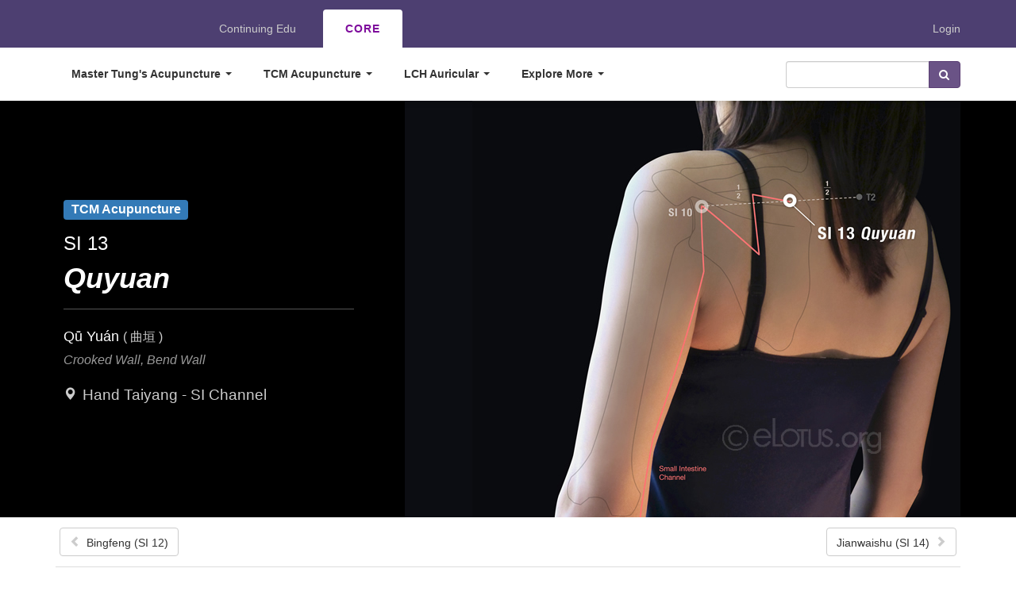

--- FILE ---
content_type: text/html; charset=utf-8
request_url: https://mastertungacupuncture.org/acupuncture/traditional/points/si13
body_size: 33453
content:
<!DOCTYPE html>
<html lang="en" dir="ltr"
  xmlns:og="http://ogp.me/ns#"
  xmlns:article="http://ogp.me/ns/article#"
  xmlns:book="http://ogp.me/ns/book#"
  xmlns:profile="http://ogp.me/ns/profile#"
  xmlns:video="http://ogp.me/ns/video#"
  xmlns:product="http://ogp.me/ns/product#">
<head>
  <link rel="profile" href="http://www.w3.org/1999/xhtml/vocab" />
  <meta charset="utf-8">
  <meta name="viewport" content="width=device-width, initial-scale=1.0">
  <meta http-equiv="Content-Type" content="text/html; charset=utf-8" />
<meta name="robots" content="noimageindex" />
<link rel="shortcut icon" href="https://mastertungacupuncture.org/sites/default/files/logo_site_liim.jpg" type="image/jpeg" />
<meta name="description" content="Comprehensive information about the Master Tung&#039;s acupuncture point, Quyuan (SI 13)" />
<meta name="keywords" content="Master Tung Acupuncture, Master Tung&#039;s Acupuncture, Tung Acupuncture, distal needling, tong acupuncture, dao ma" />
<meta name="generator" content="Drupal 7 (http://drupal.org)" />
<link rel="canonical" href="https://mastertungacupuncture.org/acupuncture/traditional/points/si13" />
<link rel="shortlink" href="https://mastertungacupuncture.org/node/599" />
<meta property="og:site_name" content="Master Tung&#039;s Acupuncture | eLotus CORE" />
<meta property="og:type" content="article" />
<meta property="og:url" content="https://mastertungacupuncture.org/acupuncture/traditional/points/si13" />
<meta property="og:title" content="Quyuan (SI 13)" />
<meta property="og:description" content="Comprehensive information about the Master Tung&#039;s acupuncture point, Quyuan (SI 13)" />
<meta property="og:image" content="https://mastertungacupuncture.org/sites/default/files/img/acup/tung/SI_13.jpg" />
  <title>Quyuan (SI 13) | Master Tung's Acupuncture | eLotus CORE</title>
  <style>
@import url("https://mastertungacupuncture.org/modules/system/system.base.css?t5y4vp");
</style>
<style>
@import url("https://mastertungacupuncture.org/modules/field/theme/field.css?t5y4vp");
@import url("https://mastertungacupuncture.org/modules/node/node.css?t5y4vp");
@import url("https://mastertungacupuncture.org/sites/all/modules/views/css/views.css?t5y4vp");
@import url("https://mastertungacupuncture.org/sites/all/modules/ckeditor/css/ckeditor.css?t5y4vp");
</style>
<style>
@import url("https://mastertungacupuncture.org/sites/all/modules/builder/css/builder_modal.css?t5y4vp");
@import url("https://mastertungacupuncture.org/sites/all/modules/colorbox/styles/stockholmsyndrome/colorbox_style.css?t5y4vp");
@import url("https://mastertungacupuncture.org/sites/all/modules/ctools/ctools-7.x-1.9/ctools/css/ctools.css?t5y4vp");
@import url("https://mastertungacupuncture.org/sites/all/modules/word_link/css/word_link.css?t5y4vp");
</style>
<link type="text/css" rel="stylesheet" href="https://cdnjs.cloudflare.com/ajax/libs/font-awesome/4.4.0/css/font-awesome.min.css" media="all" />
<style>
@import url("https://mastertungacupuncture.org/sites/all/modules/tb_megamenu/css/bootstrap.css?t5y4vp");
@import url("https://mastertungacupuncture.org/sites/all/modules/tb_megamenu/css/base.css?t5y4vp");
@import url("https://mastertungacupuncture.org/sites/all/modules/tb_megamenu/css/default.css?t5y4vp");
@import url("https://mastertungacupuncture.org/sites/all/modules/tb_megamenu/css/compatibility.css?t5y4vp");
@import url("https://mastertungacupuncture.org/sites/all/modules/tb_megamenu/css/styles/blue.css?t5y4vp");
</style>
<style>.tb-megamenu.animate .mega > .mega-dropdown-menu,.tb-megamenu.animate.slide .mega > .mega-dropdown-menu > div{transition-delay:100ms;-webkit-transition-delay:100ms;-ms-transition-delay:100ms;-o-transition-delay:100ms;transition-duration:200ms;-webkit-transition-duration:200ms;-ms-transition-duration:200ms;-o-transition-duration:200ms;}
</style>
<style>
@import url("https://mastertungacupuncture.org/sites/all/modules/entity_pager/css/entity_pager.css?t5y4vp");
@import url("https://mastertungacupuncture.org/sites/all/libraries/mmenu/main/src/css/jquery.mmenu.all.css?t5y4vp");
@import url("https://mastertungacupuncture.org/sites/all/modules/mmenu/themes/mm-basic/styles/mm-basic.css?t5y4vp");
</style>
<link type="text/css" rel="stylesheet" href="//cdn.jsdelivr.net/bootstrap/3.3.5/css/bootstrap.css" media="all" />
<style>
@import url("https://mastertungacupuncture.org/sites/all/themes/bootstrap/css/3.3.5/overrides.min.css?t5y4vp");
@import url("https://mastertungacupuncture.org/sites/all/themes/bootstrap_elotus/css/style.css?t5y4vp");
</style>
<link type="text/css" rel="stylesheet" href="https://cdnjs.cloudflare.com/ajax/libs/font-awesome/4.7.0/css/font-awesome.min.css" media="all" />
<style>
@import url("https://mastertungacupuncture.org/sites/default/files/css_injector/css_injector_1.css?t5y4vp");
@import url("https://mastertungacupuncture.org/sites/default/files/css_injector/css_injector_3.css?t5y4vp");
@import url("https://mastertungacupuncture.org/sites/default/files/css_injector/css_injector_4.css?t5y4vp");
@import url("https://mastertungacupuncture.org/sites/default/files/css_injector/css_injector_5.css?t5y4vp");
@import url("https://mastertungacupuncture.org/sites/default/files/css_injector/css_injector_6.css?t5y4vp");
@import url("https://mastertungacupuncture.org/sites/default/files/css_injector/css_injector_7.css?t5y4vp");
@import url("https://mastertungacupuncture.org/sites/default/files/css_injector/css_injector_15.css?t5y4vp");
@import url("https://mastertungacupuncture.org/sites/default/files/css_injector/css_injector_16.css?t5y4vp");
@import url("https://mastertungacupuncture.org/sites/default/files/css_injector/css_injector_17.css?t5y4vp");
</style>
  <!-- HTML5 element support for IE6-8 -->
  <!--[if lt IE 9]>
    <script src="https://cdn.jsdelivr.net/html5shiv/3.7.3/html5shiv-printshiv.min.js"></script>
  <![endif]-->
  <script src="https://mastertungacupuncture.org/sites/default/files/js/js_kk2vH0jnj_QqyxbiWjf2Vr_MSKwbwPI9hlYZ1m6ffkY.js"></script>
<script src="https://mastertungacupuncture.org/sites/default/files/js/js_KCd8rbJYUruV1tRJnh4um34UYvyhlrSVCPR1jNko2h8.js"></script>
<script src="//cdn.jsdelivr.net/bootstrap/3.3.5/js/bootstrap.min.js"></script>
<script src="https://mastertungacupuncture.org/sites/default/files/js/js_SyAVAzre541bjlRPpKEAcpCGahddHTultYWPaFhgXqo.js"></script>
<script src="https://mastertungacupuncture.org/sites/default/files/js/js_rgUfpody8zZa3v16UychkK-K8gE0WLiE6dLOB4dKJIc.js"></script>
<script>(function(i,s,o,g,r,a,m){i["GoogleAnalyticsObject"]=r;i[r]=i[r]||function(){(i[r].q=i[r].q||[]).push(arguments)},i[r].l=1*new Date();a=s.createElement(o),m=s.getElementsByTagName(o)[0];a.async=1;a.src=g;m.parentNode.insertBefore(a,m)})(window,document,"script","https://www.google-analytics.com/analytics.js","ga");ga("create", "UA-110824830-1", {"cookieDomain":"auto"});ga("set", "anonymizeIp", true);ga("send", "pageview");</script>
<script src="https://mastertungacupuncture.org/sites/default/files/js/js_qHY9IffcXlEzrjNwlFGqvMYNr8r6Tc0AQfXtqwyhPCM.js"></script>
<script>jQuery.extend(Drupal.settings, {"basePath":"\/","pathPrefix":"","ajaxPageState":{"theme":"bootstrap_elotus","theme_token":"JqxQz1rKsHLP68hUofCdnKKl50FUffDPAmSbs0ek8dk","js":{"sites\/all\/modules\/copyprevention\/copyprevention.js":1,"sites\/all\/themes\/bootstrap\/js\/bootstrap.js":1,"sites\/all\/modules\/jquery_update\/replace\/jquery\/1.10\/jquery.js":1,"misc\/jquery-extend-3.4.0.js":1,"misc\/jquery.once.js":1,"misc\/drupal.js":1,"misc\/form.js":1,"\/\/cdn.jsdelivr.net\/bootstrap\/3.3.5\/js\/bootstrap.min.js":1,"sites\/all\/modules\/bef_bootstrap_fix-master\/includes\/bef_bootstrap_fix.js":1,"sites\/all\/modules\/builder\/js\/builder_modal.js":1,"sites\/all\/libraries\/colorbox\/jquery.colorbox-min.js":1,"sites\/all\/modules\/colorbox\/js\/colorbox.js":1,"sites\/all\/modules\/colorbox\/styles\/stockholmsyndrome\/colorbox_style.js":1,"sites\/all\/modules\/colorbox\/js\/colorbox_load.js":1,"sites\/all\/modules\/colorbox\/js\/colorbox_inline.js":1,"sites\/all\/modules\/tb_megamenu\/js\/tb-megamenu-frontend.js":1,"sites\/all\/modules\/tb_megamenu\/js\/tb-megamenu-touch.js":1,"sites\/all\/modules\/better_exposed_filters\/better_exposed_filters.js":1,"sites\/all\/modules\/views_bootstrap\/js\/views-bootstrap-carousel.js":1,"sites\/all\/modules\/google_analytics\/googleanalytics.js":1,"0":1,"sites\/all\/modules\/field_group\/field_group.js":1,"sites\/all\/themes\/bootstrap\/js\/misc\/_collapse.js":1,"sites\/all\/modules\/form_placeholder\/form_placeholder.js":1,"sites\/all\/modules\/mmenu\/js\/mmenu.js":1,"sites\/all\/libraries\/mmenu\/hammer\/hammer.js":1,"sites\/all\/libraries\/mmenu\/jquery.hammer\/jquery.hammer.js":1,"sites\/all\/libraries\/mmenu\/main\/src\/js\/jquery.mmenu.min.all.js":1},"css":{"modules\/system\/system.base.css":1,"modules\/field\/theme\/field.css":1,"modules\/node\/node.css":1,"sites\/all\/modules\/views\/css\/views.css":1,"sites\/all\/modules\/ckeditor\/css\/ckeditor.css":1,"sites\/all\/modules\/builder\/css\/builder_modal.css":1,"sites\/all\/modules\/colorbox\/styles\/stockholmsyndrome\/colorbox_style.css":1,"sites\/all\/modules\/ctools\/ctools-7.x-1.9\/ctools\/css\/ctools.css":1,"sites\/all\/modules\/word_link\/css\/word_link.css":1,"https:\/\/cdnjs.cloudflare.com\/ajax\/libs\/font-awesome\/4.4.0\/css\/font-awesome.min.css":1,"sites\/all\/modules\/tb_megamenu\/css\/bootstrap.css":1,"sites\/all\/modules\/tb_megamenu\/css\/base.css":1,"sites\/all\/modules\/tb_megamenu\/css\/default.css":1,"sites\/all\/modules\/tb_megamenu\/css\/compatibility.css":1,"sites\/all\/modules\/tb_megamenu\/css\/styles\/blue.css":1,"0":1,"sites\/all\/modules\/entity_pager\/css\/entity_pager.css":1,"sites\/all\/libraries\/mmenu\/main\/src\/css\/jquery.mmenu.all.css":1,"sites\/all\/libraries\/mmenu\/icomoon\/icomoon.css":1,"sites\/all\/modules\/mmenu\/themes\/mm-basic\/styles\/mm-basic.css":1,"\/\/cdn.jsdelivr.net\/bootstrap\/3.3.5\/css\/bootstrap.css":1,"sites\/all\/themes\/bootstrap\/css\/3.3.5\/overrides.min.css":1,"sites\/all\/themes\/bootstrap_elotus\/css\/style.css":1,"https:\/\/cdnjs.cloudflare.com\/ajax\/libs\/font-awesome\/4.7.0\/css\/font-awesome.min.css":1,"public:\/\/css_injector\/css_injector_1.css":1,"public:\/\/css_injector\/css_injector_3.css":1,"public:\/\/css_injector\/css_injector_4.css":1,"public:\/\/css_injector\/css_injector_5.css":1,"public:\/\/css_injector\/css_injector_6.css":1,"public:\/\/css_injector\/css_injector_7.css":1,"public:\/\/css_injector\/css_injector_15.css":1,"public:\/\/css_injector\/css_injector_16.css":1,"public:\/\/css_injector\/css_injector_17.css":1}},"builder":{"update_weight_url":"\/builder\/weight"},"builder-modal-style":{"modalOptions":{"opacity":0.59999999999999997779553950749686919152736663818359375,"background-color":"#684C31"},"animation":"fadeIn","modalTheme":"builder_modal","throbber":"\u003Cimg class=\u0022img-responsive\u0022 src=\u0022https:\/\/mastertungacupuncture.org\/sites\/all\/modules\/builder\/images\/ajax-loader.gif\u0022 alt=\u0022Loading...\u0022 title=\u0022Loading\u0022 \/\u003E","closeText":"Close"},"colorbox":{"transition":"elastic","speed":"350","opacity":"0.70","slideshow":false,"slideshowAuto":true,"slideshowSpeed":"2500","slideshowStart":"start slideshow","slideshowStop":"stop slideshow","current":"{current} of {total}","previous":"\u00ab Prev","next":"Next \u00bb","close":"Close","overlayClose":true,"returnFocus":true,"maxWidth":"98%","maxHeight":"98%","initialWidth":"300","initialHeight":"250","fixed":true,"scrolling":true,"mobiledetect":false,"mobiledevicewidth":"480px"},"better_exposed_filters":{"datepicker":false,"slider":false,"settings":[],"autosubmit":false,"views":{"ap_id_block":{"displays":{"block_3":{"filters":[]},"block":{"filters":[]},"block_2":{"filters":[]}}},"cm_id_block":{"displays":{"block":{"filters":[]},"block_1":{"filters":[]}}},"entity_pager":{"displays":{"block_1":{"filters":[]}}}}},"form_placeholder":{"fallback_support":false,"include":".view-cm-index-glossary-tax .views-widget-filter-combine input.form-control.form-text,.view-cm-index-glossary .views-widget-filter-combine input.form-control.form-text,.view-cm-index-glossary-1 .views-widget-filter-combine input.form-control.form-text","exclude":"","required_indicator":"append"},"urlIsAjaxTrusted":{"\/search-page":true},"viewsBootstrap":{"carousel":{"1":{"id":1,"name":"ap_id_block","attributes":{"interval":10000,"pause":"hover"}}}},"mmenu":{"mmenu_left":{"enabled":"1","title":"Left menu","name":"mmenu_left","blocks":[{"module_delta":"menu|menu-mmenu---viewers","menu_parameters":{"min_depth":"1"},"title":"eLotus CORE","collapsed":"0","wrap":"0","module":"menu","delta":"menu-mmenu---viewers"},{"module_delta":"views|-exp-search_page-page","menu_parameters":{"min_depth":"1"},"title":"","collapsed":"0","wrap":"1","module":"views","delta":"-exp-search_page-page"},{"module_delta":"menu|menu-mmenu---ce","menu_parameters":{"min_depth":"1"},"title":"eLotus Continuing Education","collapsed":"0","wrap":"0","module":"menu","delta":"menu-mmenu---ce"},{"module_delta":"menu|menu-user-menu---custom","menu_parameters":{"min_depth":"1"},"title":"My Account","collapsed":"0","wrap":"0","module":"menu","delta":"menu-user-menu---custom"}],"options":{"classes":"mm-basic","effects":[],"slidingSubmenus":true,"clickOpen":{"open":true,"selector":".navbar-toggle"},"counters":{"add":true,"update":true},"dragOpen":{"open":false,"pageNode":"body","threshold":100,"maxStartPos":50},"footer":{"add":true,"content":"","title":"Copyright \u00a9 2025","update":true},"header":{"add":false,"content":"","title":"Header title","update":true},"labels":{"collapse":true},"offCanvas":{"enabled":true,"modal":false,"moveBackground":true,"position":"left","zposition":"front"},"searchfield":{"add":false,"addTo":"menu","search":true,"placeholder":"Search","noResults":"No results found.","showLinksOnly":true}},"configurations":{"clone":false,"preventTabbing":false,"panelNodetype":"div, ul, ol","transitionDuration":400,"classNames":{"label":"Label","panel":"Panel","selected":"Selected","buttonbars":{"buttonbar":"anchors"},"counters":{"counter":"Counter"},"fixedElements":{"fixedTop":"FixedTop","fixedBottom":"FixedBottom"},"footer":{"panelFooter":"Footer"},"header":{"panelHeader":"Header","panelNext":"Next","panelPrev":"Prev"},"labels":{"collapsed":"Collapsed"},"toggles":{"toggle":"Toggle","check":"Check"}},"dragOpen":{"width":{"perc":0.8000000000000000444089209850062616169452667236328125,"min":140,"max":440},"height":{"perc":0.8000000000000000444089209850062616169452667236328125,"min":140,"max":880}},"offCanvas":{"menuInjectMethod":"prepend","menuWrapperSelector":"body","pageNodetype":"div","pageSelector":"body \u003E div"}},"custom":[],"position":"left"}},"googleanalytics":{"trackOutbound":1,"trackMailto":1,"trackDownload":1,"trackDownloadExtensions":"7z|aac|arc|arj|asf|asx|avi|bin|csv|doc(x|m)?|dot(x|m)?|exe|flv|gif|gz|gzip|hqx|jar|jpe?g|js|mp(2|3|4|e?g)|mov(ie)?|msi|msp|pdf|phps|png|ppt(x|m)?|pot(x|m)?|pps(x|m)?|ppam|sld(x|m)?|thmx|qtm?|ra(m|r)?|sea|sit|tar|tgz|torrent|txt|wav|wma|wmv|wpd|xls(x|m|b)?|xlt(x|m)|xlam|xml|z|zip","trackColorbox":1},"copyprevention":{"body":{"copy":"copy"},"images":{"contextmenu":"contextmenu","transparentgif":"transparentgif"},"images_min_dimension":"150","transparentgif":"https:\/\/mastertungacupuncture.org\/sites\/all\/modules\/copyprevention\/transparent.gif"},"field_group":{"fieldset":"full"},"bootstrap":{"anchorsFix":"0","anchorsSmoothScrolling":"0","formHasError":1,"popoverEnabled":1,"popoverOptions":{"animation":1,"html":0,"placement":"right","selector":"","trigger":"click","triggerAutoclose":1,"title":"","content":"","delay":0,"container":"body"},"tooltipEnabled":1,"tooltipOptions":{"animation":1,"html":0,"placement":"auto left","selector":"","trigger":"hover focus","delay":0,"container":"body"}}});</script>
</head>
<body class="navbar-is-static-top html not-front not-logged-in no-sidebars page-node page-node- page-node-599 node-type-traditional-points" oncopy="return false;">
  <div id="skip-link">
    <a href="#main-content" class="element-invisible element-focusable">Skip to main content</a>
  </div>
      <div class="overhead">
    <div class="container">
      <div class="region region-overhead">
    <section id="block-block-5" class="block block-block hidden-xs pull-right clearfix">

      
  <a href="/cas">Login</a>
</section>
<section id="block-menu-menu-menu-brand" class="block block-menu clearfix">

        <h2 class="block-title">eLotus Top Menu - Brand</h2>
    
  <ul class="menu nav"><li class="first leaf"><a href="https://www.elotus.org">eLotus</a></li>
<li class="leaf"><a href="https://www.elotus.org" id="elotus-ce" target="_blank">Continuing Edu</a></li>
<li class="last leaf"><a href="/acupuncture/tung">CORE</a></li>
</ul>
</section>
  </div>
    </div><!-- /.overhead -->
  </div>

<header id="navbar" role="banner" class="navbar navbar-static-top navbar-default">
  <div class="container">
    <div class="navbar-header">
              <a class="logo navbar-btn pull-left" href="/" title="Home">
          <img src="https://mastertungacupuncture.org/sites/default/files/logo_site_elotus_wt_CORE.png" alt="Home" />
        </a>
      
      
              <button type="button" class="navbar-toggle" data-toggle="collapse" data-target=".navbar-collapse">
          <span class="sr-only">Toggle navigation</span>
          <span class="icon-bar"></span>
          <span class="icon-bar"></span>
          <span class="icon-bar"></span>
        </button>
          </div>

          <div class="navbar-collapse collapse">
        <nav role="navigation">
                                            <div class="region region-navigation">
    <section id="block-tb-megamenu-menu-main-core" class="block block-tb-megamenu clearfix">

      
  <div  data-duration="200" data-delay="100" id="tb-megamenu-menu-main---core" class="tb-megamenu tb-megamenu-menu-main---core style-blue animate slide">
      
    <!-- button data-target=".nav-collapse" data-toggle="collapse" class="btn btn-navbar tb-megamenu-button" type="button">
      <i class="fa fa-reorder"></i>
    </button>
    <div class="nav-collapse <-?php print $block_config['always-show-submenu'] ? ' always-show' : '';?>" -->

      <div> <!-- EG 6/9/2020: Added this tag in place of the code commented out above -->
    <ul  class="tb-megamenu-nav nav level-0 items-8">
  <li  data-id="493" data-level="1" data-type="menu_item" data-class="" data-xicon="" data-caption="" data-alignsub="justify" data-group="0" data-hidewcol="0" data-hidesub="0" class="tb-megamenu-item level-1 mega mega-align-justify dropdown">
  <a href="/acupuncture/tung"  class="dropdown-toggle">
        
    Master Tung's Acupuncture          <span class="caret"></span>
          </a>
  <div  data-class="container" data-width="" class="tb-megamenu-submenu container dropdown-menu mega-dropdown-menu nav-child">
  <div class="mega-dropdown-inner">
    <div  class="tb-megamenu-row row-fluid">
  <div  data-class="" data-width="3" data-hidewcol="0" id="tb-megamenu-column-3" class="tb-megamenu-column span3  mega-col-nav">
  <div class="tb-megamenu-column-inner mega-inner clearfix">
        <ul  class="tb-megamenu-subnav mega-nav level-1 items-2">
  <li  data-id="991" data-level="2" data-type="menu_item" data-class="nav-header-1" data-xicon="" data-caption="" data-alignsub="" data-group="1" data-hidewcol="0" data-hidesub="0" class="tb-megamenu-item level-2 mega nav-header-1 mega-group">
  <a href="#"  class="mega-group-title">
        
    About           <span class="caret"></span>
          </a>
  <div  data-class="" data-width="" class="tb-megamenu-submenu mega-group-ct nav-child">
  <div class="mega-dropdown-inner">
    <div  class="tb-megamenu-row row-fluid">
  <div  data-class="" data-width="12" data-hidewcol="0" id="tb-megamenu-column-1" class="tb-megamenu-column span12  mega-col-nav">
  <div class="tb-megamenu-column-inner mega-inner clearfix">
        <ul  class="tb-megamenu-subnav mega-nav level-2 items-3">
  <li  data-id="1312" data-level="3" data-type="menu_item" data-class="nav-item" data-xicon="" data-caption="" data-alignsub="" data-group="0" data-hidewcol="0" data-hidesub="0" class="tb-megamenu-item level-3 mega nav-item">
  <a href="/acupuncture/tung" >
        
    Overview          </a>
  </li>

<li  data-id="993" data-level="3" data-type="menu_item" data-class="nav-item" data-xicon="" data-caption="" data-alignsub="" data-group="0" data-hidewcol="0" data-hidesub="0" class="tb-megamenu-item level-3 mega nav-item">
  <a href="/acupuncture/tung/system/about" >
        
    Mission          </a>
  </li>

<li  data-id="1214" data-level="3" data-type="menu_item" data-class="nav-item" data-xicon="" data-caption="" data-alignsub="" data-group="0" data-hidewcol="0" data-hidesub="0" class="tb-megamenu-item level-3 mega nav-item">
  <a href="/acupuncture/tung/system/faq" >
        
    FAQ          </a>
  </li>
</ul>
  </div>
</div>
</div>
  </div>
</div>
</li>

<li  data-id="1002" data-level="2" data-type="menu_item" data-class="nav-header-1" data-xicon="" data-caption="" data-alignsub="" data-group="1" data-hidewcol="0" data-hidesub="0" class="tb-megamenu-item level-2 mega nav-header-1 mega-group">
  <a href="#"  class="mega-group-title">
        
    Tung Distinctions          <span class="caret"></span>
          </a>
  <div  data-class="" data-width="" class="tb-megamenu-submenu mega-group-ct nav-child">
  <div class="mega-dropdown-inner">
    <div  class="tb-megamenu-row row-fluid">
  <div  data-class="" data-width="12" data-hidewcol="0" id="tb-megamenu-column-2" class="tb-megamenu-column span12  mega-col-nav">
  <div class="tb-megamenu-column-inner mega-inner clearfix">
        <ul  class="tb-megamenu-subnav mega-nav level-2 items-5">
  <li  data-id="994" data-level="3" data-type="menu_item" data-class="nav-item" data-xicon="" data-caption="" data-alignsub="" data-group="0" data-hidewcol="0" data-hidesub="0" class="tb-megamenu-item level-3 mega nav-item">
  <a href="/acupuncture/tung/system/daoma" >
        
    Dao Ma          </a>
  </li>

<li  data-id="995" data-level="3" data-type="menu_item" data-class="nav-item" data-xicon="" data-caption="" data-alignsub="" data-group="0" data-hidewcol="0" data-hidesub="0" class="tb-megamenu-item level-3 mega nav-item">
  <a href="/acupuncture/tung/system/palmdiagnosis" >
        
    Palm Diagnosis          </a>
  </li>

<li  data-id="996" data-level="3" data-type="menu_item" data-class="nav-item" data-xicon="" data-caption="" data-alignsub="" data-group="0" data-hidewcol="0" data-hidesub="0" class="tb-megamenu-item level-3 mega nav-item">
  <a href="/acupuncture/tung/system/bloodletting" >
        
    Bloodletting          </a>
  </li>

<li  data-id="997" data-level="3" data-type="menu_item" data-class="nav-item" data-xicon="" data-caption="" data-alignsub="" data-group="0" data-hidewcol="0" data-hidesub="0" class="tb-megamenu-item level-3 mega nav-item">
  <a href="/acupuncture/tung/system/sfpoints" >
        
    Secret Family Points          </a>
  </li>

<li  data-id="1505" data-level="3" data-type="menu_item" data-class="" data-xicon="" data-caption="" data-alignsub="" data-group="0" data-hidewcol="0" data-hidesub="0" class="tb-megamenu-item level-3 mega">
  <a href="/acupuncture/tung/system/ra" >
        
    Reaction Areas          </a>
  </li>
</ul>
  </div>
</div>
</div>
  </div>
</div>
</li>
</ul>
  </div>
</div>

<div  data-class="" data-width="3" data-hidewcol="0" id="tb-megamenu-column-7" class="tb-megamenu-column span3  mega-col-nav">
  <div class="tb-megamenu-column-inner mega-inner clearfix">
        <ul  class="tb-megamenu-subnav mega-nav level-1 items-1">
  <li  data-id="1291" data-level="2" data-type="menu_item" data-class="nav-header-1" data-xicon="glyphicon glyphicon-search" data-caption="" data-alignsub="right" data-group="1" data-hidewcol="0" data-hidesub="0" class="tb-megamenu-item level-2 mega nav-header-1 mega-align-right mega-group">
  <a href="#"  class="mega-group-title">
          <i class="glyphicon glyphicon-search"></i>
        
    Find Tung Points          <span class="caret"></span>
          </a>
  <div  data-class="" data-width="" class="tb-megamenu-submenu mega-group-ct nav-child">
  <div class="mega-dropdown-inner">
    <div  class="tb-megamenu-row row-fluid">
  <div  data-class="" data-width="12" data-hidewcol="0" id="tb-megamenu-column-6" class="tb-megamenu-column span12  mega-col-nav">
  <div class="tb-megamenu-column-inner mega-inner clearfix">
        <ul  class="tb-megamenu-subnav mega-nav level-2 items-2">
  <li  data-id="1308" data-level="3" data-type="menu_item" data-class="nav-header-2 " data-xicon="" data-caption="" data-alignsub="" data-group="1" data-hidewcol="0" data-hidesub="0" class="tb-megamenu-item level-3 mega nav-header-2  mega-group">
  <a href="https://www.mastertungacupuncture.org/acupuncture/tung/points/listgrid?combine=&field_point_zone_tid%5B%5D=499"  class="mega-group-title" style="display: none" title="By Zone">
        
    By Zone          <span class="caret"></span>
          </a>
  <div  data-class="" data-width="" class="tb-megamenu-submenu mega-group-ct nav-child">
  <div class="mega-dropdown-inner">
    <div  class="tb-megamenu-row row-fluid">
  <div  data-class="" data-width="6" data-hidewcol="0" id="tb-megamenu-column-4" class="tb-megamenu-column span6  mega-col-nav">
  <div class="tb-megamenu-column-inner mega-inner clearfix">
        <ul  class="tb-megamenu-subnav mega-nav level-3 items-6">
  <li  data-id="1294" data-level="4" data-type="menu_item" data-class="nav-item" data-xicon="" data-caption="" data-alignsub="" data-group="0" data-hidewcol="0" data-hidesub="0" class="tb-megamenu-item level-4 mega nav-item">
  <a href="/acupuncture/tung/points/listgrid?combine=&field_point_zone_tid%5B%5D=499" >
        
    11: Fingers          </a>
  </li>

<li  data-id="3107" data-level="4" data-type="menu_item" data-class="nav-item" data-xicon="" data-caption="" data-alignsub="" data-group="0" data-hidewcol="0" data-hidesub="0" class="tb-megamenu-item level-4 mega nav-item">
  <a href="/acupuncture/tung/points/listgrid?combine=&field_point_zone_tid%5B%5D=500" >
        
    22: Hands          </a>
  </li>

<li  data-id="3108" data-level="4" data-type="menu_item" data-class="nav-item" data-xicon="" data-caption="" data-alignsub="" data-group="0" data-hidewcol="0" data-hidesub="0" class="tb-megamenu-item level-4 mega nav-item">
  <a href="/acupuncture/tung/points/listgrid?combine=&field_point_zone_tid%5B%5D=501" >
        
    33: Forearms          </a>
  </li>

<li  data-id="1297" data-level="4" data-type="menu_item" data-class="nav-item" data-xicon="" data-caption="" data-alignsub="" data-group="0" data-hidewcol="0" data-hidesub="0" class="tb-megamenu-item level-4 mega nav-item">
  <a href="/acupuncture/tung/points/listgrid?combine=&field_point_zone_tid%5B%5D=502" >
        
    44: Upper Arms          </a>
  </li>

<li  data-id="1298" data-level="4" data-type="menu_item" data-class="nav-item" data-xicon="" data-caption="" data-alignsub="" data-group="0" data-hidewcol="0" data-hidesub="0" class="tb-megamenu-item level-4 mega nav-item">
  <a href="/acupuncture/tung/points/listgrid?combine=&field_point_zone_tid%5B%5D=503" >
        
    55: Soles          </a>
  </li>

<li  data-id="1299" data-level="4" data-type="menu_item" data-class="nav-item" data-xicon="" data-caption="" data-alignsub="" data-group="0" data-hidewcol="0" data-hidesub="0" class="tb-megamenu-item level-4 mega nav-item">
  <a href="/acupuncture/tung/points/listgrid?combine=&field_point_zone_tid%5B%5D=504" >
        
    66: Top of Feet          </a>
  </li>
</ul>
  </div>
</div>

<div  data-class="" data-width="6" data-hidewcol="" id="tb-megamenu-column-5" class="tb-megamenu-column span6  mega-col-nav">
  <div class="tb-megamenu-column-inner mega-inner clearfix">
        <ul  class="tb-megamenu-subnav mega-nav level-3 items-6">
  <li  data-id="1300" data-level="4" data-type="menu_item" data-class="nav-item" data-xicon="" data-caption="" data-alignsub="" data-group="0" data-hidewcol="0" data-hidesub="0" class="tb-megamenu-item level-4 mega nav-item">
  <a href="/acupuncture/tung/points/listgrid?combine=&field_point_zone_tid%5B%5D=505" >
        
    77: Lower Legs          </a>
  </li>

<li  data-id="1301" data-level="4" data-type="menu_item" data-class="nav-item" data-xicon="" data-caption="" data-alignsub="" data-group="0" data-hidewcol="0" data-hidesub="0" class="tb-megamenu-item level-4 mega nav-item">
  <a href="/acupuncture/tung/points/listgrid?combine=&field_point_zone_tid%5B%5D=506" >
        
    88: Thighs          </a>
  </li>

<li  data-id="1302" data-level="4" data-type="menu_item" data-class="nav-item" data-xicon="" data-caption="" data-alignsub="" data-group="0" data-hidewcol="0" data-hidesub="0" class="tb-megamenu-item level-4 mega nav-item">
  <a href="/acupuncture/tung/points/listgrid?combine=&field_point_zone_tid%5B%5D=507" >
        
    99: Ears          </a>
  </li>

<li  data-id="1303" data-level="4" data-type="menu_item" data-class="nav-item" data-xicon="" data-caption="" data-alignsub="" data-group="0" data-hidewcol="0" data-hidesub="0" class="tb-megamenu-item level-4 mega nav-item">
  <a href="/acupuncture/tung/points/listgrid?combine=&field_point_zone_tid%5B%5D=508" >
        
    1010: Head          </a>
  </li>

<li  data-id="1304" data-level="4" data-type="menu_item" data-class="nav-item" data-xicon="" data-caption="" data-alignsub="" data-group="0" data-hidewcol="0" data-hidesub="0" class="tb-megamenu-item level-4 mega nav-item">
  <a href="/acupuncture/tung/points/listgrid?combine=&field_point_zone_tid%5B%5D=549" >
        
    DT: Dorsal Torso          </a>
  </li>

<li  data-id="1305" data-level="4" data-type="menu_item" data-class="nav-item" data-xicon="" data-caption="" data-alignsub="" data-group="0" data-hidewcol="0" data-hidesub="0" class="tb-megamenu-item level-4 mega nav-item">
  <a href="/acupuncture/tung/points/listgrid?combine=&field_point_zone_tid%5B%5D=509" >
        
    VT: Ventral Torso          </a>
  </li>
</ul>
  </div>
</div>
</div>
  </div>
</div>
</li>

<li  data-id="1315" data-level="3" data-type="menu_item" data-class="nav-item" data-xicon="glyphicon glyphicon-chevron-right" data-caption="" data-alignsub="" data-group="0" data-hidewcol="0" data-hidesub="0" class="tb-megamenu-item level-3 mega nav-item">
  <a href="/acupuncture/tung/points/listall"  class="nav-space-above" title="Browse all Tung points">
          <i class="glyphicon glyphicon-chevron-right"></i>
        
    Browse all Tung points          </a>
  </li>
</ul>
  </div>
</div>
</div>
  </div>
</div>
</li>
</ul>
  </div>
</div>

<div  data-class="" data-width="3" data-hidewcol="" id="tb-megamenu-column-10" class="tb-megamenu-column span3  mega-col-nav">
  <div class="tb-megamenu-column-inner mega-inner clearfix">
        <ul  class="tb-megamenu-subnav mega-nav level-1 items-1">
  <li  data-id="1314" data-level="2" data-type="menu_item" data-class="nav-header-1" data-xicon="glyphicon glyphicon-education" data-caption="" data-alignsub="" data-group="1" data-hidewcol="0" data-hidesub="0" class="tb-megamenu-item level-2 mega nav-header-1 mega-group">
  <a href="#"  class="mega-group-title">
          <i class="glyphicon glyphicon-education"></i>
        
    Learn More          <span class="caret"></span>
          </a>
  <div  data-class="" data-width="" class="tb-megamenu-submenu mega-group-ct nav-child">
  <div class="mega-dropdown-inner">
    <div  class="tb-megamenu-row row-fluid">
  <div  data-class="" data-width="12" data-hidewcol="0" id="tb-megamenu-column-9" class="tb-megamenu-column span12  mega-col-nav">
  <div class="tb-megamenu-column-inner mega-inner clearfix">
        <ul  class="tb-megamenu-subnav mega-nav level-2 items-5">
  <li  data-id="1316" data-level="3" data-type="menu_item" data-class="nav-item" data-xicon="" data-caption="" data-alignsub="" data-group="0" data-hidewcol="0" data-hidesub="0" class="tb-megamenu-item level-3 mega nav-item">
  <a href="/acupuncture/tung/learn/courses" >
        
    CEU & FREE Courses          </a>
  </li>

<li  data-id="1544" data-level="3" data-type="menu_item" data-class="" data-xicon="" data-caption="" data-alignsub="" data-group="0" data-hidewcol="0" data-hidesub="0" class="tb-megamenu-item level-3 mega">
  <a href="/acupuncture/tung/learn/books" >
        
    Books          </a>
  </li>

<li  data-id="1319" data-level="3" data-type="menu_item" data-class="nav-item" data-xicon="" data-caption="" data-alignsub="" data-group="0" data-hidewcol="0" data-hidesub="0" class="tb-megamenu-item level-3 mega nav-item">
  <a href="https://www.elotus.org/certification/certification-program-master-tungs-acupuncture"  target="_blank" title="Certificate program">
        
    Certificate program          </a>
  </li>

<li  data-id="1320" data-level="3" data-type="menu_item" data-class="nav-item" data-xicon="" data-caption="" data-alignsub="" data-group="0" data-hidewcol="0" data-hidesub="0" class="tb-megamenu-item level-3 mega nav-item">
  <a href="/acupuncture/tung/learn/speakers" >
        
    Expert Speakers          </a>
  </li>

<li  data-id="1506" data-level="3" data-type="menu_item" data-class="nav-header-2 nav-space-above" data-xicon="" data-caption="" data-alignsub="" data-group="1" data-hidewcol="0" data-hidesub="0" class="tb-megamenu-item level-3 mega nav-header-2 nav-space-above mega-group">
  <a href="#"  class="mega-group-title" target="_blank" title="Point Location Demo Videos">
        
    Point Location Demo Videos          <span class="caret"></span>
          </a>
  <div  data-class="" data-width="" class="tb-megamenu-submenu mega-group-ct nav-child">
  <div class="mega-dropdown-inner">
    <div  class="tb-megamenu-row row-fluid">
  <div  data-class="" data-width="12" data-hidewcol="0" id="tb-megamenu-column-8" class="tb-megamenu-column span12  mega-col-nav">
  <div class="tb-megamenu-column-inner mega-inner clearfix">
        <ul  class="tb-megamenu-subnav mega-nav level-3 items-6">
  <li  data-id="1538" data-level="4" data-type="menu_item" data-class="" data-xicon="" data-caption="" data-alignsub="" data-group="0" data-hidewcol="0" data-hidesub="0" class="tb-megamenu-item level-4 mega">
  <a href="https://www.youtube.com/playlist?list=PLJEiMMRVb83Dr1wx1_xYoGrLkf-9ac1Sc"  target="_blank" title="English">
        
    English          </a>
  </li>

<li  data-id="1539" data-level="4" data-type="menu_item" data-class="" data-xicon="" data-caption="" data-alignsub="" data-group="0" data-hidewcol="0" data-hidesub="0" class="tb-megamenu-item level-4 mega">
  <a href="https://www.youtube.com/playlist?list=PLJEiMMRVb83CQ2A3V6OyrnSykHzopZKHv"  target="_blank" title="Chinese (中文)">
        
    Chinese (中文)          </a>
  </li>

<li  data-id="1540" data-level="4" data-type="menu_item" data-class="" data-xicon="" data-caption="" data-alignsub="" data-group="0" data-hidewcol="0" data-hidesub="0" class="tb-megamenu-item level-4 mega">
  <a href="https://www.youtube.com/playlist?list=PLJEiMMRVb83B2cBKFw6fZdrnBmhGrfrW1"  target="_blank" title="Spanish (Español)">
        
    Spanish (Español)          </a>
  </li>

<li  data-id="1541" data-level="4" data-type="menu_item" data-class="" data-xicon="" data-caption="" data-alignsub="" data-group="0" data-hidewcol="0" data-hidesub="0" class="tb-megamenu-item level-4 mega">
  <a href="https://www.youtube.com/playlist?list=PLJEiMMRVb83DBd5xNaaMT50WuX4ftWX9r"  target="_blank" title="Portuguese (Português)">
        
    Portuguese (Português)          </a>
  </li>

<li  data-id="1542" data-level="4" data-type="menu_item" data-class="" data-xicon="" data-caption="" data-alignsub="" data-group="0" data-hidewcol="0" data-hidesub="0" class="tb-megamenu-item level-4 mega">
  <a href="https://www.youtube.com/playlist?list=PLJEiMMRVb83BBvlybMeCpfTKts7hEyGe5"  target="_blank" title="French (Français)">
        
    French (Français)          </a>
  </li>

<li  data-id="1543" data-level="4" data-type="menu_item" data-class="" data-xicon="" data-caption="" data-alignsub="" data-group="0" data-hidewcol="0" data-hidesub="0" class="tb-megamenu-item level-4 mega">
  <a href="https://www.youtube.com/playlist?list=PLJEiMMRVb83CrFQh4WWkRiHgzz39NFHSk"  target="_blank" title="German (Deutsche)">
        
    German (Deutsche)          </a>
  </li>
</ul>
  </div>
</div>
</div>
  </div>
</div>
</li>
</ul>
  </div>
</div>
</div>
  </div>
</div>
</li>
</ul>
  </div>
</div>

<div  data-showblocktitle="1" data-class="megamenu_gp_promo" data-width="3" data-hidewcol="" id="tb-megamenu-column-11" class="tb-megamenu-column span3  mega-col-nav megamenu_gp_promo">
  <div class="tb-megamenu-column-inner mega-inner clearfix">
        <div  data-type="block" data-block="block--11" class="tb-megamenu-block tb-block tb-megamenu-block">
  <div class="block-inner">
    <section id="block-block-11" class="block block-block clearfix">

        <h2 class="block-title">GP Menu Promo</h2>
    
  <a href="https://www.elotus.org/gold" target="_blank">
<img alt="eLotus Gold Pass" src="/sites/default/files/images/img_goldpass_sm_nobg_noribbon.gif" />
<p>Access premium CORE contents + 365 days of unlimited CEUs on Master Tung's Acupuncture, and much more!</p>
<a class="btn btn-primary small" href="https://www.elotus.org/gold" role="button" target="_blank">LEARN MORE</a>
</a>
</section>
  </div>
</div>
  </div>
</div>
</div>
  </div>
</div>
</li>

<li  data-id="406" data-level="1" data-type="menu_item" data-class="" data-xicon="" data-caption="" data-alignsub="justify" data-group="0" data-hidewcol="0" data-hidesub="0" class="tb-megamenu-item level-1 mega mega-align-justify dropdown">
  <a href="/acupuncture/traditional/points/list"  class="dropdown-toggle">
        
    TCM Acupuncture          <span class="caret"></span>
          </a>
  <div  data-class="container" data-width="" class="tb-megamenu-submenu container dropdown-menu mega-dropdown-menu nav-child">
  <div class="mega-dropdown-inner">
    <div  class="tb-megamenu-row row-fluid">
  <div  data-class="" data-width="3" data-hidewcol="" id="tb-megamenu-column-13" class="tb-megamenu-column span3  mega-col-nav">
  <div class="tb-megamenu-column-inner mega-inner clearfix">
        <ul  class="tb-megamenu-subnav mega-nav level-1 items-1">
  <li  data-id="2870" data-level="2" data-type="menu_item" data-class="" data-xicon="" data-caption="" data-alignsub="" data-group="1" data-hidewcol="0" data-hidesub="0" class="tb-megamenu-item level-2 mega mega-group">
  <a href="#"  class="mega-group-title">
        
    Find Acupuncture Points          <span class="caret"></span>
          </a>
  <div  data-class="" data-width="" class="tb-megamenu-submenu mega-group-ct nav-child">
  <div class="mega-dropdown-inner">
    <div  class="tb-megamenu-row row-fluid">
  <div  data-class="" data-width="12" data-hidewcol="0" id="tb-megamenu-column-12" class="tb-megamenu-column span12  mega-col-nav">
  <div class="tb-megamenu-column-inner mega-inner clearfix">
        <ul  class="tb-megamenu-subnav mega-nav level-2 items-2">
  <li  data-id="2850" data-level="3" data-type="menu_item" data-class="nav-item nav-space-above" data-xicon="glyphicon glyphicon-th-list" data-caption="" data-alignsub="" data-group="0" data-hidewcol="0" data-hidesub="0" class="tb-megamenu-item level-3 mega nav-item nav-space-above">
  <a href="/acupuncture/traditional/system/pointcharts" >
          <i class="glyphicon glyphicon-th-list"></i>
        
    TCM Point Charts          </a>
  </li>

<li  data-id="763" data-level="3" data-type="menu_item" data-class="nav-item nav-space-above" data-xicon="glyphicon glyphicon-book" data-caption="" data-alignsub="" data-group="0" data-hidewcol="0" data-hidesub="0" class="tb-megamenu-item level-3 mega nav-item nav-space-above">
  <a href="/acupuncture/traditional/points/list" >
          <i class="glyphicon glyphicon-book"></i>
        
    Browse All Points          </a>
  </li>
</ul>
  </div>
</div>
</div>
  </div>
</div>
</li>
</ul>
  </div>
</div>

<div  data-class="" data-width="6" data-hidewcol="0" id="tb-megamenu-column-21" class="tb-megamenu-column span6  mega-col-nav">
  <div class="tb-megamenu-column-inner mega-inner clearfix">
        <ul  class="tb-megamenu-subnav mega-nav level-1 items-1">
  <li  data-id="2867" data-level="2" data-type="menu_item" data-class="" data-xicon="" data-caption="" data-alignsub="" data-group="1" data-hidewcol="0" data-hidesub="0" class="tb-megamenu-item level-2 mega mega-group">
  <a href="#"  class="mega-group-title">
        
    Channel Overview          <span class="caret"></span>
          </a>
  <div  data-class="" data-width="" class="tb-megamenu-submenu mega-group-ct nav-child">
  <div class="mega-dropdown-inner">
    <div  class="tb-megamenu-row row-fluid">
  <div  data-class="" data-width="6" data-hidewcol="0" id="tb-megamenu-column-16" class="tb-megamenu-column span6  mega-col-nav">
  <div class="tb-megamenu-column-inner mega-inner clearfix">
        <ul  class="tb-megamenu-subnav mega-nav level-2 items-1">
  <li  data-id="2868" data-level="3" data-type="menu_item" data-class="nav-header-2 nav-space-above" data-xicon="" data-caption="" data-alignsub="" data-group="1" data-hidewcol="0" data-hidesub="0" class="tb-megamenu-item level-3 mega nav-header-2 nav-space-above mega-group">
  <a href="#"  class="mega-group-title">
        
    Principal Channels          <span class="caret"></span>
          </a>
  <div  data-class="" data-width="" class="tb-megamenu-submenu mega-group-ct nav-child">
  <div class="mega-dropdown-inner">
    <div  class="tb-megamenu-row row-fluid">
  <div  data-class="" data-width="6" data-hidewcol="0" id="tb-megamenu-column-14" class="tb-megamenu-column span6  mega-col-nav">
  <div class="tb-megamenu-column-inner mega-inner clearfix">
        <ul  class="tb-megamenu-subnav mega-nav level-3 items-6">
  <li  data-id="2258" data-level="4" data-type="menu_item" data-class="nav-item" data-xicon="" data-caption="" data-alignsub="" data-group="0" data-hidewcol="0" data-hidesub="0" class="tb-megamenu-item level-4 mega nav-item">
  <a href="/acupuncture/traditional/channels/hand-taiyin-lu-channel" >
        
    LU          </a>
  </li>

<li  data-id="2259" data-level="4" data-type="menu_item" data-class="nav-item" data-xicon="" data-caption="" data-alignsub="" data-group="0" data-hidewcol="0" data-hidesub="0" class="tb-megamenu-item level-4 mega nav-item">
  <a href="/acupuncture/traditional/channels/hand-yangming-li-channel" >
        
    LI          </a>
  </li>

<li  data-id="2260" data-level="4" data-type="menu_item" data-class="nav-item" data-xicon="" data-caption="" data-alignsub="" data-group="0" data-hidewcol="0" data-hidesub="0" class="tb-megamenu-item level-4 mega nav-item">
  <a href="/acupuncture/traditional/channels/foot-yangming-st-channel" >
        
    ST          </a>
  </li>

<li  data-id="2261" data-level="4" data-type="menu_item" data-class="nav-item" data-xicon="" data-caption="" data-alignsub="" data-group="0" data-hidewcol="0" data-hidesub="0" class="tb-megamenu-item level-4 mega nav-item">
  <a href="/acupuncture/traditional/channels/foot-taiyin-sp-channel" >
        
    SP          </a>
  </li>

<li  data-id="2851" data-level="4" data-type="menu_item" data-class="nav-item" data-xicon="" data-caption="" data-alignsub="" data-group="0" data-hidewcol="0" data-hidesub="0" class="tb-megamenu-item level-4 mega nav-item">
  <a href="/acupuncture/traditional/channels/hand-shaoyin-ht-channel" >
        
    HT          </a>
  </li>

<li  data-id="2852" data-level="4" data-type="menu_item" data-class="nav-item" data-xicon="" data-caption="" data-alignsub="" data-group="0" data-hidewcol="0" data-hidesub="0" class="tb-megamenu-item level-4 mega nav-item">
  <a href="/acupuncture/traditional/channels/hand-taiyang-si-channel" >
        
    SI          </a>
  </li>
</ul>
  </div>
</div>

<div  data-class="" data-width="6" data-hidewcol="" id="tb-megamenu-column-15" class="tb-megamenu-column span6  mega-col-nav">
  <div class="tb-megamenu-column-inner mega-inner clearfix">
        <ul  class="tb-megamenu-subnav mega-nav level-3 items-6">
  <li  data-id="2853" data-level="4" data-type="menu_item" data-class="nav-item" data-xicon="" data-caption="" data-alignsub="" data-group="0" data-hidewcol="0" data-hidesub="0" class="tb-megamenu-item level-4 mega nav-item">
  <a href="/acupuncture/traditional/channels/foot-taiyang-bl-channel" >
        
    BL          </a>
  </li>

<li  data-id="2854" data-level="4" data-type="menu_item" data-class="nav-item" data-xicon="" data-caption="" data-alignsub="" data-group="0" data-hidewcol="0" data-hidesub="0" class="tb-megamenu-item level-4 mega nav-item">
  <a href="/acupuncture/traditional/channels/foot-shaoyin-ki-channel" >
        
    KI          </a>
  </li>

<li  data-id="2855" data-level="4" data-type="menu_item" data-class="nav-item" data-xicon="" data-caption="" data-alignsub="" data-group="0" data-hidewcol="0" data-hidesub="0" class="tb-megamenu-item level-4 mega nav-item">
  <a href="/acupuncture/traditional/channels/hand-jueyin-pc-channel" >
        
    PC          </a>
  </li>

<li  data-id="2856" data-level="4" data-type="menu_item" data-class="nav-item" data-xicon="" data-caption="" data-alignsub="" data-group="0" data-hidewcol="0" data-hidesub="0" class="tb-megamenu-item level-4 mega nav-item">
  <a href="/acupuncture/traditional/channels/hand-shaoyang-th-channel" >
        
    TH          </a>
  </li>

<li  data-id="2857" data-level="4" data-type="menu_item" data-class="nav-item" data-xicon="" data-caption="" data-alignsub="" data-group="0" data-hidewcol="0" data-hidesub="0" class="tb-megamenu-item level-4 mega nav-item">
  <a href="/acupuncture/traditional/channels/foot-shaoyang-gb-channel" >
        
    GB          </a>
  </li>

<li  data-id="2858" data-level="4" data-type="menu_item" data-class="nav-item" data-xicon="" data-caption="" data-alignsub="" data-group="0" data-hidewcol="0" data-hidesub="0" class="tb-megamenu-item level-4 mega nav-item">
  <a href="/acupuncture/traditional/channels/foot-jueyin-lr-channel" >
        
    LR          </a>
  </li>
</ul>
  </div>
</div>
</div>
  </div>
</div>
</li>
</ul>
  </div>
</div>

<div  data-class="" data-width="6" data-hidewcol="" id="tb-megamenu-column-20" class="tb-megamenu-column span6  mega-col-nav">
  <div class="tb-megamenu-column-inner mega-inner clearfix">
        <ul  class="tb-megamenu-subnav mega-nav level-2 items-2">
  <li  data-id="2869" data-level="3" data-type="menu_item" data-class="nav-header-2 nav-space-above" data-xicon="" data-caption="" data-alignsub="" data-group="1" data-hidewcol="0" data-hidesub="0" class="tb-megamenu-item level-3 mega nav-header-2 nav-space-above mega-group">
  <a href="#"  class="mega-group-title">
        
    Extraordinary Channels          <span class="caret"></span>
          </a>
  <div  data-class="" data-width="" class="tb-megamenu-submenu mega-group-ct nav-child">
  <div class="mega-dropdown-inner">
    <div  class="tb-megamenu-row row-fluid">
  <div  data-class="" data-width="6" data-hidewcol="0" id="tb-megamenu-column-17" class="tb-megamenu-column span6  mega-col-nav">
  <div class="tb-megamenu-column-inner mega-inner clearfix">
        <ul  class="tb-megamenu-subnav mega-nav level-3 items-4">
  <li  data-id="2859" data-level="4" data-type="menu_item" data-class="nav-item" data-xicon="" data-caption="" data-alignsub="" data-group="0" data-hidewcol="0" data-hidesub="0" class="tb-megamenu-item level-4 mega nav-item">
  <a href="/acupuncture/traditional/channels/du-channel" >
        
    Du          </a>
  </li>

<li  data-id="2860" data-level="4" data-type="menu_item" data-class="nav-item" data-xicon="" data-caption="" data-alignsub="" data-group="0" data-hidewcol="0" data-hidesub="0" class="tb-megamenu-item level-4 mega nav-item">
  <a href="/acupuncture/traditional/channels/ren-channel" >
        
    Ren          </a>
  </li>

<li  data-id="2861" data-level="4" data-type="menu_item" data-class="nav-item" data-xicon="" data-caption="" data-alignsub="" data-group="0" data-hidewcol="0" data-hidesub="0" class="tb-megamenu-item level-4 mega nav-item">
  <a href="/acupuncture/traditional/channels/chong-channel" >
        
    Chong          </a>
  </li>

<li  data-id="2862" data-level="4" data-type="menu_item" data-class="nav-item" data-xicon="" data-caption="" data-alignsub="" data-group="0" data-hidewcol="0" data-hidesub="0" class="tb-megamenu-item level-4 mega nav-item">
  <a href="/acupuncture/traditional/channels/dai-channel" >
        
    Dai          </a>
  </li>
</ul>
  </div>
</div>

<div  data-class="" data-width="6" data-hidewcol="" id="tb-megamenu-column-18" class="tb-megamenu-column span6  mega-col-nav">
  <div class="tb-megamenu-column-inner mega-inner clearfix">
        <ul  class="tb-megamenu-subnav mega-nav level-3 items-4">
  <li  data-id="2863" data-level="4" data-type="menu_item" data-class="nav-item" data-xicon="" data-caption="" data-alignsub="" data-group="0" data-hidewcol="0" data-hidesub="0" class="tb-megamenu-item level-4 mega nav-item">
  <a href="/acupuncture/traditional/channels/yangqiao-channel" >
        
    Yangqiao          </a>
  </li>

<li  data-id="2864" data-level="4" data-type="menu_item" data-class="nav-item" data-xicon="" data-caption="" data-alignsub="" data-group="0" data-hidewcol="0" data-hidesub="0" class="tb-megamenu-item level-4 mega nav-item">
  <a href="/acupuncture/traditional/channels/yangwei-channel" >
        
    Yangwei          </a>
  </li>

<li  data-id="2865" data-level="4" data-type="menu_item" data-class="nav-item" data-xicon="" data-caption="" data-alignsub="" data-group="0" data-hidewcol="0" data-hidesub="0" class="tb-megamenu-item level-4 mega nav-item">
  <a href="/acupuncture/traditional/channels/yinqiao-channel" >
        
    Yinqiiao          </a>
  </li>

<li  data-id="2866" data-level="4" data-type="menu_item" data-class="nav-item" data-xicon="" data-caption="" data-alignsub="" data-group="0" data-hidewcol="0" data-hidesub="0" class="tb-megamenu-item level-4 mega nav-item">
  <a href="/acupuncture/traditional/channels/yinwei-channel" >
        
    Yinwei          </a>
  </li>
</ul>
  </div>
</div>
</div>
  </div>
</div>
</li>

<li  data-id="2958" data-level="3" data-type="menu_item" data-class="nav-header-2 nav-space-above" data-xicon="" data-caption="" data-alignsub="" data-group="1" data-hidewcol="0" data-hidesub="0" class="tb-megamenu-item level-3 mega nav-header-2 nav-space-above mega-group">
  <a href="#"  class="mega-group-title">
        
    Extra Points          <span class="caret"></span>
          </a>
  <div  data-class="" data-width="" class="tb-megamenu-submenu mega-group-ct nav-child">
  <div class="mega-dropdown-inner">
    <div  class="tb-megamenu-row row-fluid">
  <div  data-class="" data-width="12" data-hidewcol="0" id="tb-megamenu-column-19" class="tb-megamenu-column span12  mega-col-nav">
  <div class="tb-megamenu-column-inner mega-inner clearfix">
        <ul  class="tb-megamenu-subnav mega-nav level-3 items-1">
  <li  data-id="2959" data-level="4" data-type="menu_item" data-class="" data-xicon="" data-caption="" data-alignsub="" data-group="0" data-hidewcol="0" data-hidesub="0" class="tb-megamenu-item level-4 mega">
  <a href="/acupuncture/traditional/channels/extra-acupuncture-points" >
        
    Extra Acupuncture Points          </a>
  </li>
</ul>
  </div>
</div>
</div>
  </div>
</div>
</li>
</ul>
  </div>
</div>
</div>
  </div>
</div>
</li>
</ul>
  </div>
</div>

<div  data-showblocktitle="1" data-class="megamenu_gp_promo" data-width="3" data-hidewcol="" id="tb-megamenu-column-22" class="tb-megamenu-column span3  mega-col-nav megamenu_gp_promo">
  <div class="tb-megamenu-column-inner mega-inner clearfix">
        <div  data-type="block" data-block="block--11" class="tb-megamenu-block tb-block tb-megamenu-block">
  <div class="block-inner">
    <section id="block-block-11--2" class="block block-block clearfix">

        <h2 class="block-title">GP Menu Promo</h2>
    
  <a href="https://www.elotus.org/gold" target="_blank">
<img alt="eLotus Gold Pass" src="/sites/default/files/images/img_goldpass_sm_nobg_noribbon.gif" />
<p>Access premium CORE contents + 365 days of unlimited CEUs on Master Tung's Acupuncture, and much more!</p>
<a class="btn btn-primary small" href="https://www.elotus.org/gold" role="button" target="_blank">LEARN MORE</a>
</a>
</section>
  </div>
</div>
  </div>
</div>
</div>
  </div>
</div>
</li>

<li  data-id="2978" data-level="1" data-type="menu_item" data-class="" data-xicon="" data-caption="" data-alignsub="justify" data-group="0" data-hidewcol="0" data-hidesub="0" class="tb-megamenu-item level-1 mega mega-align-justify dropdown">
  <a href="/acupuncture/auricular/lch/overview"  class="dropdown-toggle">
        
    LCH Auricular          <span class="caret"></span>
          </a>
  <div  data-class="container" data-width="" class="tb-megamenu-submenu container dropdown-menu mega-dropdown-menu nav-child">
  <div class="mega-dropdown-inner">
    <div  class="tb-megamenu-row row-fluid">
  <div  data-class="" data-width="3" data-hidewcol="0" id="tb-megamenu-column-25" class="tb-megamenu-column span3  mega-col-nav">
  <div class="tb-megamenu-column-inner mega-inner clearfix">
        <ul  class="tb-megamenu-subnav mega-nav level-1 items-2">
  <li  data-id="2979" data-level="2" data-type="menu_item" data-class="" data-xicon="" data-caption="" data-alignsub="" data-group="1" data-hidewcol="0" data-hidesub="0" class="tb-megamenu-item level-2 mega mega-group">
  <a href="#"  class="mega-group-title">
        
    About          <span class="caret"></span>
          </a>
  <div  data-class="" data-width="" class="tb-megamenu-submenu mega-group-ct nav-child">
  <div class="mega-dropdown-inner">
    <div  class="tb-megamenu-row row-fluid">
  <div  data-class="" data-width="12" data-hidewcol="0" id="tb-megamenu-column-23" class="tb-megamenu-column span12  mega-col-nav">
  <div class="tb-megamenu-column-inner mega-inner clearfix">
        <ul  class="tb-megamenu-subnav mega-nav level-2 items-4">
  <li  data-id="2980" data-level="3" data-type="menu_item" data-class="" data-xicon="" data-caption="" data-alignsub="" data-group="0" data-hidewcol="0" data-hidesub="0" class="tb-megamenu-item level-3 mega">
  <a href="/acupuncture/auricular/lch/overview" >
        
    Overview          </a>
  </li>

<li  data-id="2981" data-level="3" data-type="menu_item" data-class="" data-xicon="" data-caption="" data-alignsub="" data-group="0" data-hidewcol="0" data-hidesub="0" class="tb-megamenu-item level-3 mega">
  <a href="/acupuncture/auricular/lch/system/locations" >
        
    Locations          </a>
  </li>

<li  data-id="2982" data-level="3" data-type="menu_item" data-class="" data-xicon="" data-caption="" data-alignsub="" data-group="0" data-hidewcol="0" data-hidesub="0" class="tb-megamenu-item level-3 mega">
  <a href="/acupuncture/auricular/lch/system/diagnosis" >
        
    Diagnosis          </a>
  </li>

<li  data-id="2983" data-level="3" data-type="menu_item" data-class="" data-xicon="" data-caption="" data-alignsub="" data-group="0" data-hidewcol="0" data-hidesub="0" class="tb-megamenu-item level-3 mega">
  <a href="/acupuncture/auricular/lch/system/treatment" >
        
    Treatment          </a>
  </li>
</ul>
  </div>
</div>
</div>
  </div>
</div>
</li>

<li  data-id="3011" data-level="2" data-type="menu_item" data-class="" data-xicon="" data-caption="" data-alignsub="" data-group="1" data-hidewcol="0" data-hidesub="0" class="tb-megamenu-item level-2 mega mega-group">
  <a href="#"  class="mega-group-title">
        
    Learn More          <span class="caret"></span>
          </a>
  <div  data-class="" data-width="" class="tb-megamenu-submenu mega-group-ct nav-child">
  <div class="mega-dropdown-inner">
    <div  class="tb-megamenu-row row-fluid">
  <div  data-class="" data-width="12" data-hidewcol="0" id="tb-megamenu-column-24" class="tb-megamenu-column span12  mega-col-nav">
  <div class="tb-megamenu-column-inner mega-inner clearfix">
        <ul  class="tb-megamenu-subnav mega-nav level-2 items-2">
  <li  data-id="3012" data-level="3" data-type="menu_item" data-class="" data-xicon="" data-caption="" data-alignsub="" data-group="0" data-hidewcol="0" data-hidesub="0" class="tb-megamenu-item level-3 mega">
  <a href="/acupuncture/auricular/lch/learn/courses" >
        
    CEU Courses          </a>
  </li>

<li  data-id="3013" data-level="3" data-type="menu_item" data-class="" data-xicon="" data-caption="" data-alignsub="" data-group="0" data-hidewcol="0" data-hidesub="0" class="tb-megamenu-item level-3 mega">
  <a href="https://www.elotus.org/bio/li-chun-huang-lac"  target="_blank" title="About Dr. Li-Chun Huang">
        
    About Dr. Li-Chun Huang          </a>
  </li>
</ul>
  </div>
</div>
</div>
  </div>
</div>
</li>
</ul>
  </div>
</div>

<div  data-class="" data-width="6" data-hidewcol="" id="tb-megamenu-column-29" class="tb-megamenu-column span6  mega-col-nav">
  <div class="tb-megamenu-column-inner mega-inner clearfix">
        <ul  class="tb-megamenu-subnav mega-nav level-1 items-2">
  <li  data-id="2984" data-level="2" data-type="menu_item" data-class="" data-xicon="" data-caption="" data-alignsub="" data-group="1" data-hidewcol="0" data-hidesub="0" class="tb-megamenu-item level-2 mega mega-group">
  <a href="#"  class="mega-group-title">
        
    Find LCH Auricular Points          <span class="caret"></span>
          </a>
  <div  data-class="" data-width="" class="tb-megamenu-submenu mega-group-ct nav-child">
  <div class="mega-dropdown-inner">
    <div  class="tb-megamenu-row row-fluid">
  <div  data-class="" data-width="12" data-hidewcol="0" id="tb-megamenu-column-26" class="tb-megamenu-column span12  mega-col-nav">
  <div class="tb-megamenu-column-inner mega-inner clearfix">
        <ul  class="tb-megamenu-subnav mega-nav level-2 items-3">
  <li  data-id="2985" data-level="3" data-type="menu_item" data-class="" data-xicon="glyphicon glyphicon-sort-by-alphabet" data-caption="" data-alignsub="" data-group="0" data-hidewcol="0" data-hidesub="0" class="tb-megamenu-item level-3 mega">
  <a href="/acupuncture/auricular/lch/points/listall" >
          <i class="glyphicon glyphicon-sort-by-alphabet"></i>
        
    Browse Points by Name          </a>
  </li>

<li  data-id="3054" data-level="3" data-type="menu_item" data-class="gp" data-xicon="" data-caption="Gold Pass Only" data-alignsub="" data-group="0" data-hidewcol="0" data-hidesub="0" class="tb-megamenu-item level-3 mega gp">
  <a href="#" >
        
    Browse Points by Function              <span class="mega-caption">Gold Pass Only</span>
      </a>
  </li>

<li  data-id="3053" data-level="3" data-type="menu_item" data-class="gp" data-xicon="" data-caption="Gold Pass Only" data-alignsub="" data-group="0" data-hidewcol="0" data-hidesub="0" class="tb-megamenu-item level-3 mega gp">
  <a href="#" >
        
    Browse Points by Ear Anatomy              <span class="mega-caption">Gold Pass Only</span>
      </a>
  </li>
</ul>
  </div>
</div>
</div>
  </div>
</div>
</li>

<li  data-id="2987" data-level="2" data-type="menu_item" data-class="" data-xicon="" data-caption="" data-alignsub="" data-group="1" data-hidewcol="0" data-hidesub="0" class="tb-megamenu-item level-2 mega mega-group">
  <a href="#"  class="mega-group-title">
        
    Ear Anatomy Overview          <span class="caret"></span>
          </a>
  <div  data-class="" data-width="" class="tb-megamenu-submenu mega-group-ct nav-child">
  <div class="mega-dropdown-inner">
    <div  class="tb-megamenu-row row-fluid">
  <div  data-class="" data-width="6" data-hidewcol="0" id="tb-megamenu-column-27" class="tb-megamenu-column span6  mega-col-nav">
  <div class="tb-megamenu-column-inner mega-inner clearfix">
        <ul  class="tb-megamenu-subnav mega-nav level-2 items-7">
  <li  data-id="2988" data-level="3" data-type="menu_item" data-class="" data-xicon="" data-caption="" data-alignsub="" data-group="0" data-hidewcol="0" data-hidesub="0" class="tb-megamenu-item level-3 mega">
  <a href="/acupuncture/auricular/lch/zones/ah-antihelix" >
        
     AH: Antihelix          </a>
  </li>

<li  data-id="2989" data-level="3" data-type="menu_item" data-class="" data-xicon="" data-caption="" data-alignsub="" data-group="0" data-hidewcol="0" data-hidesub="0" class="tb-megamenu-item level-3 mega">
  <a href="/acupuncture/auricular/lch/zones/antitragus" >
        
     AT: Antitragus          </a>
  </li>

<li  data-id="2990" data-level="3" data-type="menu_item" data-class="" data-xicon="" data-caption="" data-alignsub="" data-group="0" data-hidewcol="0" data-hidesub="0" class="tb-megamenu-item level-3 mega">
  <a href="/acupuncture/auricular/lch/zones/cvc-cavum-concha" >
        
     CVC: Cavum Concha          </a>
  </li>

<li  data-id="2991" data-level="3" data-type="menu_item" data-class="" data-xicon="" data-caption="" data-alignsub="" data-group="0" data-hidewcol="0" data-hidesub="0" class="tb-megamenu-item level-3 mega">
  <a href="/acupuncture/auricular/lch/zones/cyc-cymba-concha" >
        
     CYC: Cymba Concha          </a>
  </li>

<li  data-id="2992" data-level="3" data-type="menu_item" data-class="" data-xicon="" data-caption="" data-alignsub="" data-group="0" data-hidewcol="0" data-hidesub="0" class="tb-megamenu-item level-3 mega">
  <a href="/acupuncture/auricular/lch/zones/el-earlobe" >
        
     EL: Earlobe          </a>
  </li>

<li  data-id="2993" data-level="3" data-type="menu_item" data-class="" data-xicon="" data-caption="" data-alignsub="" data-group="0" data-hidewcol="0" data-hidesub="0" class="tb-megamenu-item level-3 mega">
  <a href="/acupuncture/auricular/lch/zones/hcs-helix-crus-and-surrounding" >
        
     HCS: Helix Crus and Surrounding          </a>
  </li>

<li  data-id="2994" data-level="3" data-type="menu_item" data-class="" data-xicon="" data-caption="" data-alignsub="" data-group="0" data-hidewcol="0" data-hidesub="0" class="tb-megamenu-item level-3 mega">
  <a href="/acupuncture/auricular/lch/zones/hx-helix" >
        
     HX: Helix          </a>
  </li>
</ul>
  </div>
</div>

<div  data-class="" data-width="6" data-hidewcol="" id="tb-megamenu-column-28" class="tb-megamenu-column span6  mega-col-nav">
  <div class="tb-megamenu-column-inner mega-inner clearfix">
        <ul  class="tb-megamenu-subnav mega-nav level-2 items-7">
  <li  data-id="2995" data-level="3" data-type="menu_item" data-class="" data-xicon="" data-caption="" data-alignsub="" data-group="0" data-hidewcol="0" data-hidesub="0" class="tb-megamenu-item level-3 mega">
  <a href="/acupuncture/auricular/lch/zones/iac-inferior-antihelix-crus" >
        
     IAC: Inferior Antihelix Crus          </a>
  </li>

<li  data-id="2996" data-level="3" data-type="menu_item" data-class="" data-xicon="" data-caption="" data-alignsub="" data-group="0" data-hidewcol="0" data-hidesub="0" class="tb-megamenu-item level-3 mega">
  <a href="/acupuncture/auricular/lch/zones/intertragic-notch" >
        
     IN: Intertragic Notch          </a>
  </li>

<li  data-id="2997" data-level="3" data-type="menu_item" data-class="" data-xicon="" data-caption="" data-alignsub="" data-group="0" data-hidewcol="0" data-hidesub="0" class="tb-megamenu-item level-3 mega">
  <a href="/acupuncture/auricular/lch/zones/pos-posterior-ear" >
        
     POS: Posterior of Ear          </a>
  </li>

<li  data-id="2998" data-level="3" data-type="menu_item" data-class="" data-xicon="" data-caption="" data-alignsub="" data-group="0" data-hidewcol="0" data-hidesub="0" class="tb-megamenu-item level-3 mega">
  <a href="/acupuncture/auricular/lch/zones/sac-superior-antihelix-crus" >
        
     SAC: Superior Antihelix Crus          </a>
  </li>

<li  data-id="2999" data-level="3" data-type="menu_item" data-class="" data-xicon="" data-caption="" data-alignsub="" data-group="0" data-hidewcol="0" data-hidesub="0" class="tb-megamenu-item level-3 mega">
  <a href="/acupuncture/auricular/lch/zones/sc-scapha" >
        
     SC: Scapha          </a>
  </li>

<li  data-id="3000" data-level="3" data-type="menu_item" data-class="" data-xicon="" data-caption="" data-alignsub="" data-group="0" data-hidewcol="0" data-hidesub="0" class="tb-megamenu-item level-3 mega">
  <a href="/acupuncture/auricular/lch/zones/tf-triangular-fossa" >
        
     TF: Triangular Fossa          </a>
  </li>

<li  data-id="3001" data-level="3" data-type="menu_item" data-class="" data-xicon="" data-caption="" data-alignsub="" data-group="0" data-hidewcol="0" data-hidesub="0" class="tb-megamenu-item level-3 mega">
  <a href="/acupuncture/auricular/lch/zones/tr-tragus" >
        
     TR: Tragus          </a>
  </li>
</ul>
  </div>
</div>
</div>
  </div>
</div>
</li>
</ul>
  </div>
</div>

<div  data-showblocktitle="1" data-class="" data-width="3" data-hidewcol="" id="tb-megamenu-column-30" class="tb-megamenu-column span3  mega-col-nav">
  <div class="tb-megamenu-column-inner mega-inner clearfix">
        <div  data-type="block" data-block="block--19" class="tb-megamenu-block tb-block tb-megamenu-block">
  <div class="block-inner">
    <section id="block-block-19" class="block block-block clearfix">

      
  <img alt="Ear Anatomy" style="width:100%;" src="/sites/default/files/images/ear_anatomy_megamenu_1.jpg" />
</section>
  </div>
</div>
  </div>
</div>
</div>
  </div>
</div>
</li>

<li  data-id="3116" data-level="1" data-type="menu_item" data-class="" data-xicon="" data-caption="" data-alignsub="justify" data-group="0" data-hidewcol="0" data-hidesub="0" class="tb-megamenu-item level-1 mega mega-align-justify dropdown">
  <a href="#"  class="dropdown-toggle">
        
    Explore More          <span class="caret"></span>
          </a>
  <div  data-class="container" data-width="" class="tb-megamenu-submenu container dropdown-menu mega-dropdown-menu nav-child">
  <div class="mega-dropdown-inner">
    <div  class="tb-megamenu-row row-fluid">
  <div  data-class="" data-width="3" data-hidewcol="0" id="tb-megamenu-column-33" class="tb-megamenu-column span3  mega-col-nav">
  <div class="tb-megamenu-column-inner mega-inner clearfix">
        <ul  class="tb-megamenu-subnav mega-nav level-1 items-2">
  <li  data-id="3117" data-level="2" data-type="menu_item" data-class="" data-xicon="" data-caption="" data-alignsub="" data-group="1" data-hidewcol="0" data-hidesub="0" class="tb-megamenu-item level-2 mega mega-group">
  <a href="#"  class="mega-group-title">
        
    Abdominal Acupuncture          <span class="caret"></span>
          </a>
  <div  data-class="" data-width="" class="tb-megamenu-submenu mega-group-ct nav-child">
  <div class="mega-dropdown-inner">
    <div  class="tb-megamenu-row row-fluid">
  <div  data-class="" data-width="12" data-hidewcol="0" id="tb-megamenu-column-31" class="tb-megamenu-column span12  mega-col-nav">
  <div class="tb-megamenu-column-inner mega-inner clearfix">
        <ul  class="tb-megamenu-subnav mega-nav level-2 items-3">
  <li  data-id="3118" data-level="3" data-type="menu_item" data-class="" data-xicon="" data-caption="" data-alignsub="" data-group="0" data-hidewcol="0" data-hidesub="0" class="tb-megamenu-item level-3 mega">
  <a href="/acupuncture/abdominal/overview" >
        
    Overview & Point Chart          </a>
  </li>

<li  data-id="3119" data-level="3" data-type="menu_item" data-class="" data-xicon="" data-caption="" data-alignsub="" data-group="0" data-hidewcol="0" data-hidesub="0" class="tb-megamenu-item level-3 mega">
  <a href="/acupuncture/abdominal/system/treatment" >
        
    Treatment          </a>
  </li>

<li  data-id="3292" data-level="3" data-type="menu_item" data-class="" data-xicon="" data-caption="" data-alignsub="" data-group="0" data-hidewcol="0" data-hidesub="0" class="tb-megamenu-item level-3 mega">
  <a href="/courses/abdominal-acupuncture" >
        
    Courses          </a>
  </li>
</ul>
  </div>
</div>
</div>
  </div>
</div>
</li>

<li  data-id="3151" data-level="2" data-type="menu_item" data-class="" data-xicon="" data-caption="" data-alignsub="" data-group="1" data-hidewcol="0" data-hidesub="0" class="tb-megamenu-item level-2 mega mega-group">
  <a href="#"  class="mega-group-title">
        
    Wrist-Ankle Acupuncture          <span class="caret"></span>
          </a>
  <div  data-class="" data-width="" class="tb-megamenu-submenu mega-group-ct nav-child">
  <div class="mega-dropdown-inner">
    <div  class="tb-megamenu-row row-fluid">
  <div  data-class="" data-width="12" data-hidewcol="0" id="tb-megamenu-column-32" class="tb-megamenu-column span12  mega-col-nav">
  <div class="tb-megamenu-column-inner mega-inner clearfix">
        <ul  class="tb-megamenu-subnav mega-nav level-2 items-1">
  <li  data-id="3152" data-level="3" data-type="menu_item" data-class="" data-xicon="" data-caption="" data-alignsub="" data-group="0" data-hidewcol="0" data-hidesub="0" class="tb-megamenu-item level-3 mega">
  <a href="/acupuncture/wristankle/system/treatment" >
        
    Overview & Point Chart          </a>
  </li>
</ul>
  </div>
</div>
</div>
  </div>
</div>
</li>
</ul>
  </div>
</div>

<div  data-class="" data-width="3" data-hidewcol="" id="tb-megamenu-column-35" class="tb-megamenu-column span3  mega-col-nav">
  <div class="tb-megamenu-column-inner mega-inner clearfix">
        <ul  class="tb-megamenu-subnav mega-nav level-1 items-1">
  <li  data-id="3121" data-level="2" data-type="menu_item" data-class="" data-xicon="" data-caption="" data-alignsub="" data-group="1" data-hidewcol="0" data-hidesub="0" class="tb-megamenu-item level-2 mega mega-group">
  <a href="#"  class="mega-group-title">
        
    Balance Method          <span class="caret"></span>
          </a>
  <div  data-class="" data-width="" class="tb-megamenu-submenu mega-group-ct nav-child">
  <div class="mega-dropdown-inner">
    <div  class="tb-megamenu-row row-fluid">
  <div  data-class="" data-width="12" data-hidewcol="0" id="tb-megamenu-column-34" class="tb-megamenu-column span12  mega-col-nav">
  <div class="tb-megamenu-column-inner mega-inner clearfix">
        <ul  class="tb-megamenu-subnav mega-nav level-2 items-4">
  <li  data-id="3124" data-level="3" data-type="menu_item" data-class="" data-xicon="" data-caption="" data-alignsub="" data-group="0" data-hidewcol="0" data-hidesub="0" class="tb-megamenu-item level-3 mega">
  <a href="/acupuncture/tan-balance-method/overview" >
        
    Overview          </a>
  </li>

<li  data-id="3123" data-level="3" data-type="menu_item" data-class="" data-xicon="" data-caption="" data-alignsub="" data-group="0" data-hidewcol="0" data-hidesub="0" class="tb-megamenu-item level-3 mega">
  <a href="/acupuncture/tan-balance-method/system/intro" >
        
    Acupuncture 1, 2, 3          </a>
  </li>

<li  data-id="3303" data-level="3" data-type="menu_item" data-class="" data-xicon="" data-caption="" data-alignsub="" data-group="0" data-hidewcol="0" data-hidesub="0" class="tb-megamenu-item level-3 mega">
  <a href="/protocols/list/balance-method" >
        
    Treatment Protocols          </a>
  </li>

<li  data-id="3304" data-level="3" data-type="menu_item" data-class="" data-xicon="" data-caption="" data-alignsub="" data-group="0" data-hidewcol="0" data-hidesub="0" class="tb-megamenu-item level-3 mega">
  <a href="/courses/balance-method" >
        
    Courses          </a>
  </li>
</ul>
  </div>
</div>
</div>
  </div>
</div>
</li>
</ul>
  </div>
</div>

<div  data-class="" data-width="3" data-hidewcol="" id="tb-megamenu-column-37" class="tb-megamenu-column span3  mega-col-nav">
  <div class="tb-megamenu-column-inner mega-inner clearfix">
        <ul  class="tb-megamenu-subnav mega-nav level-1 items-1">
  <li  data-id="3122" data-level="2" data-type="menu_item" data-class="" data-xicon="" data-caption="" data-alignsub="" data-group="1" data-hidewcol="1" data-hidesub="0" class="tb-megamenu-item level-2 mega sub-hidden-collapse mega-group">
  <a href="#"  class="mega-group-title">
        
    Tai's Scalp Acupuncture          <span class="caret"></span>
          </a>
  <div  data-class="" data-width="" class="tb-megamenu-submenu mega-group-ct nav-child">
  <div class="mega-dropdown-inner">
    <div  class="tb-megamenu-row row-fluid">
  <div  data-class="" data-width="12" data-hidewcol="0" id="tb-megamenu-column-36" class="tb-megamenu-column span12  mega-col-nav">
  <div class="tb-megamenu-column-inner mega-inner clearfix">
        <ul  class="tb-megamenu-subnav mega-nav level-2 items-3">
  <li  data-id="3177" data-level="3" data-type="menu_item" data-class="" data-xicon="" data-caption="" data-alignsub="" data-group="0" data-hidewcol="0" data-hidesub="0" class="tb-megamenu-item level-3 mega">
  <a href="/acupuncture/scalp-kt/system/intro" >
        
    Overview          </a>
  </li>

<li  data-id="3174" data-level="3" data-type="menu_item" data-class="" data-xicon="" data-caption="" data-alignsub="" data-group="0" data-hidewcol="0" data-hidesub="0" class="tb-megamenu-item level-3 mega">
  <a href="/acupuncture/scalp-kt/points/list-by-zone" >
        
    Browse All Areas by Suture          </a>
  </li>

<li  data-id="3175" data-level="3" data-type="menu_item" data-class="" data-xicon="" data-caption="" data-alignsub="" data-group="0" data-hidewcol="0" data-hidesub="0" class="tb-megamenu-item level-3 mega">
  <a href="/courses/scalp-acupuncture" >
        
    Courses          </a>
  </li>
</ul>
  </div>
</div>
</div>
  </div>
</div>
</li>
</ul>
  </div>
</div>

<div  data-showblocktitle="0" data-class="megamenu_gp_promo" data-width="3" data-hidewcol="" id="tb-megamenu-column-38" class="tb-megamenu-column span3  mega-col-nav megamenu_gp_promo">
  <div class="tb-megamenu-column-inner mega-inner clearfix">
        <div  data-type="block" data-block="block--11" class="tb-megamenu-block tb-block tb-megamenu-block">
  <div class="block-inner">
    <section id="block-block-11--3" class="block block-block clearfix">

      
  <a href="https://www.elotus.org/gold" target="_blank">
<img alt="eLotus Gold Pass" src="/sites/default/files/images/img_goldpass_sm_nobg_noribbon.gif" />
<p>Access premium CORE contents + 365 days of unlimited CEUs on Master Tung's Acupuncture, and much more!</p>
<a class="btn btn-primary small" href="https://www.elotus.org/gold" role="button" target="_blank">LEARN MORE</a>
</a>
</section>
  </div>
</div>
  </div>
</div>
</div>
  </div>
</div>
</li>

<li  data-id="1125" data-level="1" data-type="menu_item" data-class="elotusorg" data-xicon="" data-caption="" data-alignsub="" data-group="0" data-hidewcol="0" data-hidesub="0" class="tb-megamenu-item level-1 mega elotusorg">
  <a href="https://www.elotus.org" >
        
    eLotus Continuing Education          </a>
  </li>
</ul>
      </div>
  </div>

</section>
<section id="block-views-exp-search-page-page" class="block block-views clearfix">

      
  <form action="/search-page" method="get" id="views-exposed-form-search-page-page" accept-charset="UTF-8"><div><div class="views-exposed-form">
  <div class="views-exposed-widgets clearfix">
          <div id="edit-search-api-views-fulltext-wrapper" class="views-exposed-widget views-widget-filter-search_api_views_fulltext">
                        <div class="views-widget">
          <div class="form-item form-item-search-api-views-fulltext form-type-textfield form-group"><input class="form-control form-text" type="text" id="edit-search-api-views-fulltext" name="search_api_views_fulltext" value="" size="30" maxlength="128" /></div>        </div>
              </div>
                    <div class="views-exposed-widget views-submit-button">
      <button type="submit" id="edit-submit-search-page" name="" value="Search" class="btn btn-primary form-submit">Search</button>
    </div>
      </div>
</div>
</div></form>
</section>
  </div>
                  </nav>
      </div>
      </div>
</header>

  <div class="featured">
      <div class="region region-featured">
    <section id="block-views-ap-id-block-block-3" class="block block-views clearfix">

      
  <div class="view view-ap-id-block view-id-ap_id_block view-display-id-block_3 view-dom-id-8915d221eba627c3ddebec4bbe87db00">
        
  
  
      <div class="view-content">
      <div class="item-list">    <ul>          <li class="views-row views-row-1 views-row-odd views-row-first views-row-last">  
  <div class="views-field views-field-field-img-hd">        <div class="field-content"><div class="header_id_wrapper header_id_wrapper_w_image">
<div class="header_id_wrapper_main">
<span class="label label-primary">TCM Acupuncture</span><br>
<div class="header_id_number">SI 13<em></em></div>
<div class="header_id_name_std">Quyuan</div>
</div>
<div class="header_id_wrapper_misc">
<div class="header_id_name_pinyin">qū yuán <span class="header_id_name_chinese">( 曲垣
)</span></div>
<div class="header_id_name_english">Crooked Wall, Bend Wall</div>

<div class="header_id_point_channel"><a href="/acupuncture/traditional/channels/hand-taiyang-si-channel">Hand Taiyang - SI Channel</a></div>
<div class="header_id_markers"> </div>
</div>
</div></div>  </div></li>
      </ul></div>    </div>
  
  
  
  
  
  
</div>
</section>
<section id="block-views-ap-id-block-block-2" class="block block-views clearfix">

      
  <div class="view view-ap-id-block view-id-ap_id_block view-display-id-block_2 view-dom-id-704e15e7fab3d341e126a7338ce3bc23">
        
  
  
      <div class="view-content">
      <div id="views-bootstrap-carousel-1" class="views-bootstrap-carousel-plugin-style carousel slide" >
      <!-- Carousel indicators -->
    <ol class="carousel-indicators">
              <li data-target="#views-bootstrap-carousel-1" data-slide-to="0" class="active"></li>
          </ol>
  
  <!-- Carousel items -->
  <div class="carousel-inner">
          <div class="item active">
          
  <div class="views-field views-field-field-img-hd">        <div class="field-content"><div class="region-featured">
<div class="field-collection-view clearfix view-mode-full field-collection-view-final"><div class="entity entity-field-collection-item field-collection-item-field-img-hd clearfix">
  <div class="content">
    <div class="field field-name-field-image-header-img field-type-image field-label-above"><div class="field-label">Image Header Img:&nbsp;</div><div class="field-items"><div class="field-item even"><img class="img-responsive" src="https://mastertungacupuncture.org/sites/default/files/img/acup/tung/SI_13.jpg" width="700" height="525" alt="" /></div></div></div>  </div>
</div>
</div>
</div></div>  </div>      </div>
      </div>

      <!-- Carousel navigation -->
    <a class="carousel-control left" href="#views-bootstrap-carousel-1" data-slide="prev">
      <span class="icon-prev"></span>
    </a>
    <a class="carousel-control right" href="#views-bootstrap-carousel-1" data-slide="next">
      <span class="icon-next"></span>
    </a>
  </div>
    </div>
  
  
  
  
  
  
</div>
</section>
  </div>
  </div> <!-- /.featured -->

<div class="main-container">
  <div class="container"> <!-- *** separating main-container & container class -->
  <header role="banner" id="page-header">
    
      <div class="region region-header">
    <section id="block-views-entity-pager-block-1" class="block block-views clearfix">

      
  <div class="view view-entity-pager view-id-entity_pager view-display-id-block_1 view-dom-id-7d63835d174f06d174cf03e62469ad61">
        
  
  
      <div class="view-content">
      <ul class="entity_pager count_word_many">
      <li class="entity_pager_prev">
      <a href="/acupuncture/traditional/points/si12"><span class="btn btn-default"><span class="visible-xs-inline">PREV</span><span class="hidden-xs">Bingfeng (SI 12)</span></span></a>    </li>
      <li class="entity_pager_next">
      <a href="/acupuncture/traditional/points/si14"><span class="btn btn-default"><span class="visible-xs-inline">NEXT</span><span class="hidden-xs">Jianwaishu (SI 14)</span></span></a>    </li>
      <li class="entity_pager_count">
          </li>
  </ul>
    </div>
  
  
  
  
  
  
</div>
</section>
  </div>
  </header> <!-- /#page-header -->

  <div class="row">

    
    <section class="col-sm-12">
                  <a id="main-content"></a>
                    <h1 class="page-header">Quyuan (SI 13)</h1>
                                                          <div class="region region-content">
    <div id="node-599" class="node node-traditional-points clearfix">

  
      
  
  <div class="content">
    <fieldset  class="collapsible group-acu-pt-loc-display field-group-fieldset panel panel-default form-wrapper" id="bootstrap-panel">
          <legend class="panel-heading">
      <a href="#" class="panel-title fieldset-legend" data-toggle="collapse" data-target="#bootstrap-panel > .collapse">Location</a>
    </legend>
          <div class="panel-collapse collapse fade in">
    <div class="panel-body">
        <div class="field field-name-field-location-atp field-type-text-long field-label-hidden"><div class="field-items"><div class="field-item even"><p>In the depression at the medial end of the suprascapular fossa, midway between Naoshu <a href="/acupuncture/traditional/points/si10" title="Naoshu (SI 10)" class="word-line-tcmpt">(SI 10)</a> and the spinous process of T2.</p>
</div></div></div>  </div>
    </div>
  </fieldset>
<fieldset  class="collapsible group-acu-pt-inds-display field-group-fieldset panel panel-default form-wrapper" id="bootstrap-panel--2">
          <legend class="panel-heading">
      <a href="#" class="panel-title fieldset-legend" data-toggle="collapse" data-target="#bootstrap-panel--2 > .collapse">Indications</a>
    </legend>
          <div class="panel-collapse collapse fade in">
    <div class="panel-body">
        <div class="field field-name-field-indications field-type-text-long field-label-hidden"><div class="field-items"><div class="field-item even"><ul>
	<li>Pain and stiffness of the scapular region</li>
</ul>
</div></div></div>  </div>
    </div>
  </fieldset>
<fieldset  class="collapsible group-acu-pt-application field-group-fieldset panel panel-default form-wrapper" id="bootstrap-panel--3">
          <legend class="panel-heading">
      <a href="#" class="panel-title fieldset-legend" data-toggle="collapse" data-target="#bootstrap-panel--3 > .collapse">Applications</a>
    </legend>
          <div class="panel-collapse collapse fade in">
    <div class="panel-body">
        <div class="field field-name-field-actions field-type-text-long field-label-hidden"><div class="field-items"><div class="field-item even"><ul class="list-std">
	<li>Benefits the shoulder and scapula</li>
</ul>
</div></div></div><div class="field field-name-field-tan-balance-method-systems field-type-entityreference field-label-above"><div class="field-label">Balance Method:&nbsp;</div><div class="field-items"><div class="field-item even"><div id="node-1160" class="node node-acupuncture-channels-traditional node-promoted clearfix">

  
        <h2><a href="/acupuncture/traditional/channels/hand-taiyang-si-channel">Hand Taiyang - SI Channel</a></h2>
    
  
  <div class="content">
    <div class="field field-name-field-dr-tan-system-1 field-type-entityreference field-label-inline clearfix"><div class="field-label">System 1:&nbsp;</div><div class="field-items"><div class="field-item even"><a href="/acupuncture/traditional/channels/foot-taiyang-bl-channel">Foot Taiyang - BL Channel</a></div></div></div><div class="field field-name-field-dr-tan-system-2 field-type-entityreference field-label-inline clearfix"><div class="field-label">System 2:&nbsp;</div><div class="field-items"><div class="field-item even"><a href="/acupuncture/traditional/channels/foot-taiyin-sp-channel">Foot Taiyin - SP Channel</a></div></div></div><div class="field field-name-field-dr-tan-system-3 field-type-entityreference field-label-inline clearfix"><div class="field-label">System 3:&nbsp;</div><div class="field-items"><div class="field-item even"><a href="/acupuncture/traditional/channels/hand-shaoyin-ht-channel">Hand Shaoyin - HT Channel</a></div></div></div><div class="field field-name-field-dr-tan-system-4 field-type-entityreference field-label-inline clearfix"><div class="field-label">System 4:&nbsp;</div><div class="field-items"><div class="field-item even"><a href="/acupuncture/traditional/channels/foot-jueyin-lr-channel">Foot Jueyin - LR Channel</a></div></div></div><div class="field field-name-field-dr-tan-system-5 field-type-entityreference field-label-inline clearfix"><div class="field-label">System 5:&nbsp;</div><div class="field-items"><div class="field-item even"><a href="/acupuncture/traditional/channels/foot-taiyang-bl-channel">Foot Taiyang - BL Channel</a></div></div></div>  </div>

  
  
</div>
</div></div></div>  </div>
    </div>
  </fieldset>
<fieldset  class="collapsible group-acu-pt-tech-display field-group-fieldset panel panel-default form-wrapper" id="bootstrap-panel--4">
          <legend class="panel-heading">
      <a href="#" class="panel-title fieldset-legend" data-toggle="collapse" data-target="#bootstrap-panel--4 > .collapse">Techniques</a>
    </legend>
          <div class="panel-collapse collapse fade in">
    <div class="panel-body">
        <div class="field field-name-field-technique field-type-text-long field-label-hidden"><div class="field-items"><div class="field-item even"><p>Needle perpendicularly 0.3-0.5 cun.</p>
</div></div></div>  </div>
    </div>
  </fieldset>
  </div>

  
  
</div>
  </div>
    </section>

    
  </div>
  </div> <!-- *** separating main-container & container class -->
</div>

<!--   <footer class="footer container"> -->
    <footer class="footer">
      <div class="region region-footer">
    <section id="block-block-1" class="block block-block container clearfix">

      
  <div class="footer-content row">
<div class="footer-about col-md-6"><img class="img-responsive" alt="Lotus Institute of Integrative Medicine" src="/sites/default/files/images/system/logo_site_LIIM_wt.png" />
<p>Dedicated to the preservation and continuation of TCM knowledge for nearly two decades, eLotus keeps prices affordable to spread the pearls of TCM to more practitioners, so you can be empowered to help more patients. We believe - When you succeed, we succeed too!</p>
</div>

<div class="footer-explore col-md-4 col-sm-6">
<h3>Most Popular</h3>
<ul>
	<li><a href="https://www.elotus.org/calendar" target="_blank">FREE 1-Hr Webinar Weekdays</a></li>
	<li><a href="https://www.elotus.org/elotus-education/table?type[]=2&amp;type[]=4&amp;type[]=5&amp;type[]=7&amp;cat[]=16" target="_blank">Browse All Continuing Education Courses</a></li>
	<li><a href="https://www.elotus.org/gold" target="_blank">Annual Gold Pass - Unlimited CEUs. Anytime, Anywhere</a></li>
</ul>
</div>

<div class="footer-contact col-md-2 col-sm-6">
<h3>Contact Us</h3>
<ul style="display: none;">
	<li><span class="contact-label">Tel:</span> (626) 780-7182</li>
	<li><span class="contact-label">Fax:</span> (626) 363-9751</li>
	<li><span class="contact-label">Email:</span> <a href="mailto:info@eLotus.org">info@eLotus.org</a></li>
</ul>
<p>To make eLotus CORE better and more useful for you, we welcome all feedbacks @ <a href="mailto:info@eLotus.org">info@eLotus.org</a>. 
</p>
</div>
</div>
</section>
<section id="block-block-26" class="block block-block container block-social-media-links clearfix">

      
  <div id="social-elotus">
	<ul class="social-media-links platforms inline horizontal">
		<li><a target="_blank" href="https://www.facebook.com/elotus.org"><img src="/sites/default/files/images/system/icon-social-fb-square.png"></a></li>
		<li><a target="_blank" href="https://twitter.com/LotusWebinar"><img src="/sites/default/files/images/system/icon-social-twitter-square.png"></a></li>
		<li><a target="_blank" href="https://www.tiktok.com/@elotusceus"><img src="/sites/default/files/images/system/icon-social-tiktok-square.png"></a></li>
		<li><a target="_blank" href="https://www.instagram.com/elotus.acupuncture.ceu"><img src="/sites/default/files/images/system/icon-social-instagram.png"></a></li>
		<li><a target="_blank" href="https://www.youtube.com/user/lotusinstitute"><img src="/sites/default/files/images/system/icon-social-youtube.png"></a></li>
	</ul>
</div>
</section>
<section id="block-block-4" class="block block-block container text-center copyright clearfix">

      
  <div class="footer-copyright"><span>Copyright &copy; 2026 Lotus Institute of Integrative Medicine. All rights reserved.</span>
	<div class="footer-more">
		<h3>Extra</h3>
		<ul>
			<li><a href="https://www.elotus.org/content/copyright" target="_blank" >Copyright</a></li>
			<li><a href="https://www.elotus.org/content/policy" target="_blank" >Policy</a></li>
		</ul>
	</div>	
</div>
</section>
  </div>
  </footer>
    <div class="region region-page-bottom">
    
<nav id="mmenu_left" class="mmenu-nav clearfix">
  <ul>
                            <li class="mmenu-expanded">
            <span class="mmenu-block-expanded mmenu-block"><i class="mmenu-block-icon mmenu-block-icon-menu-menu-mmenu---viewers"></i><span class="mmenu-block-title">eLotus CORE</span></span>
          </li>
                          <ul class="mmenu-mm-list-level-1"><li class="mmenu-mm-list-mlid-1132 mmenu-mm-list-path-nolink"><a href="javascript:void(0);" class="mmenu-mm-list mmenu-mm-subopen"><i class="icon-plus"></i><span class="mmenu-block-title">Master Tung's Acupunctures</span></a><ul class="mmenu-mm-list-level-2"><li class="mmenu-mm-list-mlid-1313 mmenu-mm-list-path-nolink"><a href="javascript:void(0);" class="mmenu-mm-list mmenu-mm-subopen"><i class="icon-plus"></i><span class="mmenu-block-title">Find Tung Points</span></a><ul class="mmenu-mm-list-level-3"><li class="mmenu-mm-list-mlid-1755 mmenu-mm-list-path-acupuncture-tung-points-listall"><a href="/acupuncture/tung/points/listall" class="mmenu-mm-list "><i class="icon-list2"></i><span class="mmenu-block-title">Browse All Tung Points</span></a></li><li class="mmenu-mm-list-mlid-1754 mmenu-mm-list-path-nolink"><a href="javascript:void(0);" class="mmenu-mm-list mmenu-mm-subopen"><i class="icon-plus"></i><span class="mmenu-block-title">11: Fingers</span></a><ul class="mmenu-mm-list-level-4"><li class="mmenu-mm-list-mlid-1756 mmenu-mm-list-path-acupuncture-tung-points-listgrid"><a href="/acupuncture/tung/points/listgrid" class="mmenu-mm-list "><i class="icon-list2"></i><span class="mmenu-block-title">Browse All 11: Finger Points</span></a></li><li class="mmenu-mm-list-mlid-1182 mmenu-mm-list-path-node-13"><a href="/acupuncture/tung/points/dajian-t-1101" class="mmenu-mm-list "><i class="icon-list2"></i><span class="mmenu-block-title">T 11.01 Dajian</span></a></li><li class="mmenu-mm-list-mlid-1757 mmenu-mm-list-path-node-200"><a href="/acupuncture/tung/points/xiaojian-t-1102" class="mmenu-mm-list "><i class="icon-list2"></i><span class="mmenu-block-title">T 11.02 Xiaojian</span></a></li><li class="mmenu-mm-list-mlid-1758 mmenu-mm-list-path-node-32"><a href="/acupuncture/tung/points/fujian-t-1103" class="mmenu-mm-list "><i class="icon-list2"></i><span class="mmenu-block-title">T 11.03 Fujian</span></a></li><li class="mmenu-mm-list-mlid-1759 mmenu-mm-list-path-node-190"><a href="/acupuncture/tung/points/waijian-t-1104" class="mmenu-mm-list "><i class="icon-list2"></i><span class="mmenu-block-title">T 11.04 Waijian</span></a></li><li class="mmenu-mm-list-mlid-1760 mmenu-mm-list-path-node-230"><a href="/acupuncture/tung/points/zhongjian-t-1105" class="mmenu-mm-list "><i class="icon-list2"></i><span class="mmenu-block-title">T 11.05 Zhongjian</span></a></li><li class="mmenu-mm-list-mlid-1761 mmenu-mm-list-path-node-54"><a href="/acupuncture/tung/points/huanchao-t-1106" class="mmenu-mm-list "><i class="icon-list2"></i><span class="mmenu-block-title">T 11.06 Huanchao</span></a></li><li class="mmenu-mm-list-mlid-1762 mmenu-mm-list-path-node-223"><a href="/acupuncture/tung/points/zhisima-t-1107" class="mmenu-mm-list "><i class="icon-list2"></i><span class="mmenu-block-title">T 11.07 Zhisima</span></a></li><li class="mmenu-mm-list-mlid-1780 mmenu-mm-list-path-node-226"><a href="/acupuncture/tung/points/zhiwujin-zhiqianjin-t-1108" class="mmenu-mm-list "><i class="icon-list2"></i><span class="mmenu-block-title">T 11.08 Zhiwujin & Zhiqianjin</span></a></li><li class="mmenu-mm-list-mlid-1763 mmenu-mm-list-path-node-208"><a href="/acupuncture/tung/points/xinxi-t-1109" class="mmenu-mm-list "><i class="icon-list2"></i><span class="mmenu-block-title">T 11.09 Xinxi</span></a></li><li class="mmenu-mm-list-mlid-1764 mmenu-mm-list-path-node-97"><a href="/acupuncture/tung/points/muhuo-t-1110" class="mmenu-mm-list "><i class="icon-list2"></i><span class="mmenu-block-title">T 11.10 Muhuo</span></a></li><li class="mmenu-mm-list-mlid-1765 mmenu-mm-list-path-node-25"><a href="/acupuncture/tung/points/feixin-t-1111" class="mmenu-mm-list "><i class="icon-list2"></i><span class="mmenu-block-title">T 11.11 Feixin</span></a></li><li class="mmenu-mm-list-mlid-1766 mmenu-mm-list-path-node-19"><a href="/acupuncture/tung/points/erjiaoming-t-1112" class="mmenu-mm-list "><i class="icon-list2"></i><span class="mmenu-block-title">T 11.12 Erjiaoming</span></a></li><li class="mmenu-mm-list-mlid-1767 mmenu-mm-list-path-node-14"><a href="/acupuncture/tung/points/dan-t-1113" class="mmenu-mm-list "><i class="icon-list2"></i><span class="mmenu-block-title">T 11.13 Dan</span></a></li><li class="mmenu-mm-list-mlid-1779 mmenu-mm-list-path-node-221"><a href="/acupuncture/tung/points/zhisanzhong-t-1114" class="mmenu-mm-list "><i class="icon-list2"></i><span class="mmenu-block-title">T 11.14 Zhisanzhong</span></a></li><li class="mmenu-mm-list-mlid-1781 mmenu-mm-list-path-node-222"><a href="/acupuncture/tung/points/zhishen-t-1115" class="mmenu-mm-list "><i class="icon-list2"></i><span class="mmenu-block-title">T 11.15 Zhishen</span></a></li><li class="mmenu-mm-list-mlid-1782 mmenu-mm-list-path-node-67"><a href="/acupuncture/tung/points/huoxi-t-1116" class="mmenu-mm-list "><i class="icon-list2"></i><span class="mmenu-block-title">T 11.16 Huoxi</span></a></li><li class="mmenu-mm-list-mlid-1783 mmenu-mm-list-path-node-90"><a href="/acupuncture/tung/points/mu-t-1117" class="mmenu-mm-list "><i class="icon-list2"></i><span class="mmenu-block-title">T 11.17 Mu</span></a></li><li class="mmenu-mm-list-mlid-1784 mmenu-mm-list-path-node-110"><a href="/acupuncture/tung/points/pizhong-t-1118" class="mmenu-mm-list "><i class="icon-list2"></i><span class="mmenu-block-title">T 11.18 Pizhong</span></a></li><li class="mmenu-mm-list-mlid-1785 mmenu-mm-list-path-node-205"><a href="/acupuncture/tung/points/xinchang-t-1119" class="mmenu-mm-list "><i class="icon-list2"></i><span class="mmenu-block-title">T 11.19 Xinchang</span></a></li><li class="mmenu-mm-list-mlid-1786 mmenu-mm-list-path-node-101"><a href="/acupuncture/tung/points/muyan-t-1120" class="mmenu-mm-list "><i class="icon-list2"></i><span class="mmenu-block-title">T 11.20 Muyan</span></a></li><li class="mmenu-mm-list-mlid-1787 mmenu-mm-list-path-node-133"><a href="/acupuncture/tung/points/sanyan-t-1121" class="mmenu-mm-list "><i class="icon-list2"></i><span class="mmenu-block-title">T 11.21 Sanyan</span></a></li><li class="mmenu-mm-list-mlid-1788 mmenu-mm-list-path-node-35"><a href="/acupuncture/tung/points/fuyuan-t-1122" class="mmenu-mm-list "><i class="icon-list2"></i><span class="mmenu-block-title">T 11.22 Fuyuan</span></a></li><li class="mmenu-mm-list-mlid-1789 mmenu-mm-list-path-node-209"><a href="/acupuncture/tung/points/yanhuang-t-1123" class="mmenu-mm-list "><i class="icon-list2"></i><span class="mmenu-block-title">T 11.23 Yanhuang</span></a></li><li class="mmenu-mm-list-mlid-1790 mmenu-mm-list-path-node-33"><a href="/acupuncture/tung/points/fuke-t-1124" class="mmenu-mm-list "><i class="icon-list2"></i><span class="mmenu-block-title">T 11.24 Fuke</span></a></li><li class="mmenu-mm-list-mlid-1791 mmenu-mm-list-path-node-227"><a href="/acupuncture/tung/points/zhixian-t-1125" class="mmenu-mm-list "><i class="icon-list2"></i><span class="mmenu-block-title">T 11.25 Zhixian</span></a></li><li class="mmenu-mm-list-mlid-1792 mmenu-mm-list-path-node-225"><a href="/acupuncture/tung/points/zhiwu-t-1126" class="mmenu-mm-list "><i class="icon-list2"></i><span class="mmenu-block-title">T 11.26 Zhiwu</span></a></li><li class="mmenu-mm-list-mlid-1793 mmenu-mm-list-path-node-194"><a href="/acupuncture/tung/points/wuhu-t-1127" class="mmenu-mm-list "><i class="icon-list2"></i><span class="mmenu-block-title">T 11.27 Wuhu</span></a></li><li class="mmenu-mm-list-mlid-1210 mmenu-mm-list-path-node-151"><a href="/acupuncture/tung/points/shuangling-t-1128" class="mmenu-mm-list "><i class="icon-list2"></i><span class="mmenu-block-title">T 11.28 Shuangling*</span></a></li><li class="mmenu-mm-list-mlid-1794 mmenu-mm-list-path-node-99"><a href="/acupuncture/tung/points/muling-t-1129" class="mmenu-mm-list "><i class="icon-list2"></i><span class="mmenu-block-title">T 11.29 Muling*</span></a></li><li class="mmenu-mm-list-mlid-1212 mmenu-mm-list-path-node-1"><a href="/acupuncture/tung/points/baguansanxue-t-1130" class="mmenu-mm-list "><i class="icon-list2"></i><span class="mmenu-block-title">T 11.30 Baguansanxue*</span></a></li><li class="mmenu-mm-list-mlid-1213 mmenu-mm-list-path-node-2"><a href="/acupuncture/tung/points/baguansixue-t-1131" class="mmenu-mm-list "><i class="icon-list2"></i><span class="mmenu-block-title">T 11.31 Baguansixue*</span></a></li></ul></li><li class="mmenu-mm-list-mlid-1768 mmenu-mm-list-path-nolink"><a href="javascript:void(0);" class="mmenu-mm-list mmenu-mm-subopen"><i class="icon-plus"></i><span class="mmenu-block-title">22: Hands</span></a><ul class="mmenu-mm-list-level-4"><li class="mmenu-mm-list-mlid-1818 mmenu-mm-list-path-https:--www.mastertungacupuncture.org-acupuncture-tung-points-listgrid?combine=&amp;field_point_zone_tid[]=500?combine=&amp;field_point_zone_tid[]=500"><a href="https://www.mastertungacupuncture.org/acupuncture/tung/points/listgrid?combine=&amp;field_point_zone_tid[]=500?combine=&amp;field_point_zone_tid[]=500" class="mmenu-mm-list "><i class="icon-list2"></i><span class="mmenu-block-title">Browse All 22: Hands Points</span></a></li><li class="mmenu-mm-list-mlid-1795 mmenu-mm-list-path-node-11"><a href="/acupuncture/tung/points/chongzi-t-2201" class="mmenu-mm-list "><i class="icon-list2"></i><span class="mmenu-block-title">T 22.01 Chongzi</span></a></li><li class="mmenu-mm-list-mlid-1796 mmenu-mm-list-path-node-9"><a href="/acupuncture/tung/points/chongxian-t-2202" class="mmenu-mm-list "><i class="icon-list2"></i><span class="mmenu-block-title">T 22.02 Chongxian</span></a></li><li class="mmenu-mm-list-mlid-1797 mmenu-mm-list-path-node-135"><a href="/acupuncture/tung/points/shangbai-t-2203" class="mmenu-mm-list "><i class="icon-list2"></i><span class="mmenu-block-title">T 22.03 Shangbai</span></a></li><li class="mmenu-mm-list-mlid-1798 mmenu-mm-list-path-node-12"><a href="/acupuncture/tung/points/dabai-t-2204" class="mmenu-mm-list "><i class="icon-list2"></i><span class="mmenu-block-title">T 22.04 Dabai</span></a></li><li class="mmenu-mm-list-mlid-1799 mmenu-mm-list-path-node-82"><a href="/acupuncture/tung/points/linggu-t-2205" class="mmenu-mm-list "><i class="icon-list2"></i><span class="mmenu-block-title">T 22.05 Linggu</span></a></li><li class="mmenu-mm-list-mlid-1800 mmenu-mm-list-path-node-228"><a href="/acupuncture/tung/points/zhongbai-t-2206" class="mmenu-mm-list "><i class="icon-list2"></i><span class="mmenu-block-title">T 22.06 Zhongbai</span></a></li><li class="mmenu-mm-list-mlid-1801 mmenu-mm-list-path-node-196"><a href="/acupuncture/tung/points/xiabai-t-2207" class="mmenu-mm-list "><i class="icon-list2"></i><span class="mmenu-block-title">T 22.07 Xiabai</span></a></li><li class="mmenu-mm-list-mlid-1802 mmenu-mm-list-path-node-193"><a href="/acupuncture/tung/points/wanshunyi-t-2208" class="mmenu-mm-list "><i class="icon-list2"></i><span class="mmenu-block-title">T 22.08 Wanshunyi</span></a></li><li class="mmenu-mm-list-mlid-1803 mmenu-mm-list-path-node-192"><a href="/acupuncture/tung/points/wanshuner-t-2209" class="mmenu-mm-list "><i class="icon-list2"></i><span class="mmenu-block-title">T 22.09 Wanshuner</span></a></li><li class="mmenu-mm-list-mlid-1804 mmenu-mm-list-path-node-146"><a href="/acupuncture/tung/points/shoujie-t-2210" class="mmenu-mm-list "><i class="icon-list2"></i><span class="mmenu-block-title">T 22.10 Shoujie</span></a></li><li class="mmenu-mm-list-mlid-1805 mmenu-mm-list-path-node-189"><a href="/acupuncture/tung/points/tushui-t-2211" class="mmenu-mm-list "><i class="icon-list2"></i><span class="mmenu-block-title">T 22.11 Tushui</span></a></li><li class="mmenu-mm-list-mlid-1806 mmenu-mm-list-path-node-22"><a href="/acupuncture/tung/points/fanhoujue-t-2212" class="mmenu-mm-list "><i class="icon-list2"></i><span class="mmenu-block-title">T 22.12 Fanhoujue*</span></a></li><li class="mmenu-mm-list-mlid-1807 mmenu-mm-list-path-node-201"><a href="/acupuncture/tung/points/xiaojie-t-2213" class="mmenu-mm-list "><i class="icon-list2"></i><span class="mmenu-block-title">T 22.13 Xiaojie*</span></a></li><li class="mmenu-mm-list-mlid-1808 mmenu-mm-list-path-node-126"><a href="/acupuncture/tung/points/sanchayi-t-2215" class="mmenu-mm-list "><i class="icon-list2"></i><span class="mmenu-block-title">T 22.15 Sanchayi*</span></a></li><li class="mmenu-mm-list-mlid-1809 mmenu-mm-list-path-node-124"><a href="/acupuncture/tung/points/sanchaer-t-2216" class="mmenu-mm-list "><i class="icon-list2"></i><span class="mmenu-block-title">T 22.16 Sanchaer*</span></a></li><li class="mmenu-mm-list-mlid-1810 mmenu-mm-list-path-node-125"><a href="/acupuncture/tung/points/sanchasan-t-2217" class="mmenu-mm-list "><i class="icon-list2"></i><span class="mmenu-block-title">T 22.17 Sanchasan*</span></a></li><li class="mmenu-mm-list-mlid-1811 mmenu-mm-list-path-node-220"><a href="/acupuncture/tung/points/zhihan-t-2218" class="mmenu-mm-list "><i class="icon-list2"></i><span class="mmenu-block-title">T 22.18 Zhihan*</span></a></li><li class="mmenu-mm-list-mlid-1812 mmenu-mm-list-path-node-147"><a href="/acupuncture/tung/points/shoujingdian-t-2219" class="mmenu-mm-list "><i class="icon-list2"></i><span class="mmenu-block-title">T 22.19 Shoujingdian*</span></a></li><li class="mmenu-mm-list-mlid-1813 mmenu-mm-list-path-node-137"><a href="/acupuncture/tung/points/shanggao-t-2221" class="mmenu-mm-list "><i class="icon-list2"></i><span class="mmenu-block-title">T 22.21 Shanggao*</span></a></li><li class="mmenu-mm-list-mlid-1814 mmenu-mm-list-path-node-198"><a href="/acupuncture/tung/points/xiagao-t-2222" class="mmenu-mm-list "><i class="icon-list2"></i><span class="mmenu-block-title">T 22.22 Xiagao*</span></a></li><li class="mmenu-mm-list-mlid-1815 mmenu-mm-list-path-node-45"><a href="/acupuncture/tung/points/guguan-t-2224" class="mmenu-mm-list "><i class="icon-list2"></i><span class="mmenu-block-title">T 22.24 Guguan*</span></a></li><li class="mmenu-mm-list-mlid-1816 mmenu-mm-list-path-node-229"><a href="/acupuncture/tung/points/zhongguan-t-2225" class="mmenu-mm-list "><i class="icon-list2"></i><span class="mmenu-block-title">T 22.25 Zhongguan*</span></a></li><li class="mmenu-mm-list-mlid-1817 mmenu-mm-list-path-node-95"><a href="/acupuncture/tung/points/muguan-t-2226" class="mmenu-mm-list "><i class="icon-list2"></i><span class="mmenu-block-title">T 22.26 Muguan*</span></a></li></ul></li><li class="mmenu-mm-list-mlid-1769 mmenu-mm-list-path-nolink"><a href="javascript:void(0);" class="mmenu-mm-list mmenu-mm-subopen"><i class="icon-plus"></i><span class="mmenu-block-title">33: Forearms</span></a><ul class="mmenu-mm-list-level-4"><li class="mmenu-mm-list-mlid-1819 mmenu-mm-list-path-https:--www.mastertungacupuncture.org-acupuncture-tung-points-listgrid?combine=&amp;field_point_zone_tid[]=501"><a href="https://www.mastertungacupuncture.org/acupuncture/tung/points/listgrid?combine=&amp;field_point_zone_tid[]=501" class="mmenu-mm-list "><i class="icon-list2"></i><span class="mmenu-block-title">Browse All 33: Forearms Points</span></a></li><li class="mmenu-mm-list-mlid-1829 mmenu-mm-list-path-node-117"><a href="/acupuncture/tung/points/qimen-t-3301" class="mmenu-mm-list "><i class="icon-list2"></i><span class="mmenu-block-title">T 33.01 Qimen</span></a></li><li class="mmenu-mm-list-mlid-1830 mmenu-mm-list-path-node-114"><a href="/acupuncture/tung/points/qijiao-t-3302" class="mmenu-mm-list "><i class="icon-list2"></i><span class="mmenu-block-title">T 33.02 Qijiao</span></a></li><li class="mmenu-mm-list-mlid-1831 mmenu-mm-list-path-node-119"><a href="/acupuncture/tung/points/qizheng-t-3303" class="mmenu-mm-list "><i class="icon-list2"></i><span class="mmenu-block-title">T 33.03 Qizheng</span></a></li><li class="mmenu-mm-list-mlid-1832 mmenu-mm-list-path-node-57"><a href="/acupuncture/tung/points/huochuan-t-3304" class="mmenu-mm-list "><i class="icon-list2"></i><span class="mmenu-block-title">T 33.04 Huochuan</span></a></li><li class="mmenu-mm-list-mlid-1833 mmenu-mm-list-path-node-63"><a href="/acupuncture/tung/points/huoling-t-3305" class="mmenu-mm-list "><i class="icon-list2"></i><span class="mmenu-block-title">T 33.05 Huoling</span></a></li><li class="mmenu-mm-list-mlid-1834 mmenu-mm-list-path-node-66"><a href="/acupuncture/tung/points/huoshan-t-3306" class="mmenu-mm-list "><i class="icon-list2"></i><span class="mmenu-block-title">T 33.06 Huoshan</span></a></li><li class="mmenu-mm-list-mlid-1835 mmenu-mm-list-path-node-59"><a href="/acupuncture/tung/points/huofuhai-t-3307" class="mmenu-mm-list "><i class="icon-list2"></i><span class="mmenu-block-title">T 33.07 Huofuhai</span></a></li><li class="mmenu-mm-list-mlid-1836 mmenu-mm-list-path-node-149"><a href="/acupuncture/tung/points/shouwujin-t-3308" class="mmenu-mm-list "><i class="icon-list2"></i><span class="mmenu-block-title">T 33.08 Shouwujin</span></a></li><li class="mmenu-mm-list-mlid-1837 mmenu-mm-list-path-node-148"><a href="/acupuncture/tung/points/shouqianjin-t-3309" class="mmenu-mm-list "><i class="icon-list2"></i><span class="mmenu-block-title">T 33.09 Shouqianjin</span></a></li><li class="mmenu-mm-list-mlid-1838 mmenu-mm-list-path-node-8"><a href="/acupuncture/tung/points/changmen-t-3310" class="mmenu-mm-list "><i class="icon-list2"></i><span class="mmenu-block-title">T 33.10 Changmen</span></a></li><li class="mmenu-mm-list-mlid-1839 mmenu-mm-list-path-node-40"><a href="/acupuncture/tung/points/ganmen-t-3311" class="mmenu-mm-list "><i class="icon-list2"></i><span class="mmenu-block-title">T 33.11 Ganmen</span></a></li><li class="mmenu-mm-list-mlid-1840 mmenu-mm-list-path-node-207"><a href="/acupuncture/tung/points/xinmen-t-3312" class="mmenu-mm-list "><i class="icon-list2"></i><span class="mmenu-block-title">T 33.12 Xinmen</span></a></li><li class="mmenu-mm-list-mlid-1841 mmenu-mm-list-path-node-122"><a href="/acupuncture/tung/points/renshi-t-3313" class="mmenu-mm-list "><i class="icon-list2"></i><span class="mmenu-block-title">T 33.13 Renshi</span></a></li><li class="mmenu-mm-list-mlid-1842 mmenu-mm-list-path-node-17"><a href="/acupuncture/tung/points/dishi-t-3314" class="mmenu-mm-list "><i class="icon-list2"></i><span class="mmenu-block-title">T 33.14 Dishi</span></a></li><li class="mmenu-mm-list-mlid-1843 mmenu-mm-list-path-node-179"><a href="/acupuncture/tung/points/tianshi-t-3315" class="mmenu-mm-list "><i class="icon-list2"></i><span class="mmenu-block-title">T 33.15 Tianshi</span></a></li><li class="mmenu-mm-list-mlid-1844 mmenu-mm-list-path-node-120"><a href="/acupuncture/tung/points/quling-t-3316" class="mmenu-mm-list "><i class="icon-list2"></i><span class="mmenu-block-title">T 33.16 Quling</span></a></li><li class="mmenu-mm-list-mlid-1845 mmenu-mm-list-path-node-206"><a href="/acupuncture/tung/points/xinling-t-3317" class="mmenu-mm-list "><i class="icon-list2"></i><span class="mmenu-block-title">T 33.17 Xinling*</span></a></li><li class="mmenu-mm-list-mlid-1846 mmenu-mm-list-path-node-36"><a href="/acupuncture/tung/points/ganlingsanxue-t-3318" class="mmenu-mm-list "><i class="icon-list2"></i><span class="mmenu-block-title">T 33.18 Ganlingsanxue*</span></a></li><li class="mmenu-mm-list-mlid-1847 mmenu-mm-list-path-node-1012"><a href="/acupuncture/tung/points/houjian-t-3319" class="mmenu-mm-list "><i class="icon-list2"></i><span class="mmenu-block-title">T 33.19 Houjian*</span></a></li><li class="mmenu-mm-list-mlid-1848 mmenu-mm-list-path-node-1013"><a href="/acupuncture/tung/points/fugesan-t-3320" class="mmenu-mm-list "><i class="icon-list2"></i><span class="mmenu-block-title">T 33.20 Fugesan*</span></a></li></ul></li><li class="mmenu-mm-list-mlid-1770 mmenu-mm-list-path-nolink"><a href="javascript:void(0);" class="mmenu-mm-list mmenu-mm-subopen"><i class="icon-plus"></i><span class="mmenu-block-title">44: Upper Arms</span></a><ul class="mmenu-mm-list-level-4"><li class="mmenu-mm-list-mlid-1820 mmenu-mm-list-path-https:--www.mastertungacupuncture.org-acupuncture-tung-points-listgrid?combine=&amp;field_point_zone_tid[]=502"><a href="https://www.mastertungacupuncture.org/acupuncture/tung/points/listgrid?combine=&amp;field_point_zone_tid[]=502" class="mmenu-mm-list "><i class="icon-list2"></i><span class="mmenu-block-title">Browse All 44: Upper Arms Points</span></a></li><li class="mmenu-mm-list-mlid-1849 mmenu-mm-list-path-node-26"><a href="/acupuncture/tung/points/fenjin-t-4401" class="mmenu-mm-list "><i class="icon-list2"></i><span class="mmenu-block-title">T 44.01 Fenjin</span></a></li><li class="mmenu-mm-list-mlid-1850 mmenu-mm-list-path-node-51"><a href="/acupuncture/tung/points/houzhui-t-4402" class="mmenu-mm-list "><i class="icon-list2"></i><span class="mmenu-block-title">T 44.02 Houzhui</span></a></li><li class="mmenu-mm-list-mlid-1851 mmenu-mm-list-path-node-150"><a href="/acupuncture/tung/points/shouying-t-4403" class="mmenu-mm-list "><i class="icon-list2"></i><span class="mmenu-block-title">T 44.03 Shouying</span></a></li><li class="mmenu-mm-list-mlid-1852 mmenu-mm-list-path-node-30"><a href="/acupuncture/tung/points/fuding-t-4404" class="mmenu-mm-list "><i class="icon-list2"></i><span class="mmenu-block-title">T 44.04 Fuding</span></a></li><li class="mmenu-mm-list-mlid-1853 mmenu-mm-list-path-node-50"><a href="/acupuncture/tung/points/houzhi-t-4405" class="mmenu-mm-list "><i class="icon-list2"></i><span class="mmenu-block-title">T 44.05 Houzhi</span></a></li><li class="mmenu-mm-list-mlid-1854 mmenu-mm-list-path-node-72"><a href="/acupuncture/tung/points/jianzhong-t-4406" class="mmenu-mm-list "><i class="icon-list2"></i><span class="mmenu-block-title">T 44.06 Jianzhong</span></a></li><li class="mmenu-mm-list-mlid-1855 mmenu-mm-list-path-node-3"><a href="/acupuncture/tung/points/beimian-t-4407" class="mmenu-mm-list "><i class="icon-list2"></i><span class="mmenu-block-title">T 44.07 Beimian</span></a></li><li class="mmenu-mm-list-mlid-1856 mmenu-mm-list-path-node-123"><a href="/acupuncture/tung/points/renzong-t-4408" class="mmenu-mm-list "><i class="icon-list2"></i><span class="mmenu-block-title">T 44.08 Renzong</span></a></li><li class="mmenu-mm-list-mlid-1857 mmenu-mm-list-path-node-18"><a href="/acupuncture/tung/points/dizong-t-4409" class="mmenu-mm-list "><i class="icon-list2"></i><span class="mmenu-block-title">T 44.09 Dizong</span></a></li><li class="mmenu-mm-list-mlid-1858 mmenu-mm-list-path-node-180"><a href="/acupuncture/tung/points/tianzong-t-4410" class="mmenu-mm-list "><i class="icon-list2"></i><span class="mmenu-block-title">T 44.10 Tianzong</span></a></li><li class="mmenu-mm-list-mlid-1859 mmenu-mm-list-path-node-212"><a href="/acupuncture/tung/points/yunbai-t-4411" class="mmenu-mm-list "><i class="icon-list2"></i><span class="mmenu-block-title">T 44.11 Yunbai</span></a></li><li class="mmenu-mm-list-mlid-1860 mmenu-mm-list-path-node-81"><a href="/acupuncture/tung/points/libai-t-4412" class="mmenu-mm-list "><i class="icon-list2"></i><span class="mmenu-block-title">T 44.12 Libai</span></a></li><li class="mmenu-mm-list-mlid-1861 mmenu-mm-list-path-node-224"><a href="/acupuncture/tung/points/zhitong-t-4413" class="mmenu-mm-list "><i class="icon-list2"></i><span class="mmenu-block-title">T 44.13 Zhitong</span></a></li><li class="mmenu-mm-list-mlid-1862 mmenu-mm-list-path-node-85"><a href="/acupuncture/tung/points/luotong-t-4414" class="mmenu-mm-list "><i class="icon-list2"></i><span class="mmenu-block-title">T 44.14 Luotong</span></a></li><li class="mmenu-mm-list-mlid-1863 mmenu-mm-list-path-node-203"><a href="/acupuncture/tung/points/xiaqu-t-4415" class="mmenu-mm-list "><i class="icon-list2"></i><span class="mmenu-block-title">T 44.15 Xiaqu</span></a></li><li class="mmenu-mm-list-mlid-1864 mmenu-mm-list-path-node-142"><a href="/acupuncture/tung/points/shangqu-t-4416" class="mmenu-mm-list "><i class="icon-list2"></i><span class="mmenu-block-title">T 44.16 Shangqu</span></a></li><li class="mmenu-mm-list-mlid-1865 mmenu-mm-list-path-node-161"><a href="/acupuncture/tung/points/shuiyu-t-4417" class="mmenu-mm-list "><i class="icon-list2"></i><span class="mmenu-block-title">T 44.17 Shuiyu</span></a></li><li class="mmenu-mm-list-mlid-1866 mmenu-mm-list-path-node-127"><a href="/acupuncture/tung/points/sanling-t-4418" class="mmenu-mm-list "><i class="icon-list2"></i><span class="mmenu-block-title">T 44.18 Sanling*</span></a></li><li class="mmenu-mm-list-mlid-1867 mmenu-mm-list-path-node-144"><a href="/acupuncture/tung/points/shenjian-t-4419" class="mmenu-mm-list "><i class="icon-list2"></i><span class="mmenu-block-title">T 44.19 Shenjian*</span></a></li><li class="mmenu-mm-list-mlid-1868 mmenu-mm-list-path-node-106"><a href="/acupuncture/tung/points/pianjian-t-4420" class="mmenu-mm-list "><i class="icon-list2"></i><span class="mmenu-block-title">T 44.20 Pianjian*</span></a></li><li class="mmenu-mm-list-mlid-1869 mmenu-mm-list-path-node-44"><a href="/acupuncture/tung/points/guciyi-t-4421" class="mmenu-mm-list "><i class="icon-list2"></i><span class="mmenu-block-title">T 44.21 Guciyi*</span></a></li><li class="mmenu-mm-list-mlid-1870 mmenu-mm-list-path-node-42"><a href="/acupuncture/tung/points/gucier-t-4422" class="mmenu-mm-list "><i class="icon-list2"></i><span class="mmenu-block-title">T 44.22 Gucier*</span></a></li><li class="mmenu-mm-list-mlid-1871 mmenu-mm-list-path-node-43"><a href="/acupuncture/tung/points/gucisan-t-4423" class="mmenu-mm-list "><i class="icon-list2"></i><span class="mmenu-block-title">T 44.23 Gucisan*</span></a></li><li class="mmenu-mm-list-mlid-1872 mmenu-mm-list-path-node-215"><a href="/acupuncture/tung/points/zhengji-t-4424" class="mmenu-mm-list "><i class="icon-list2"></i><span class="mmenu-block-title">T 44.24 Zhengji*</span></a></li><li class="mmenu-mm-list-mlid-1873 mmenu-mm-list-path-node-24"><a href="/acupuncture/tung/points/feiqiyi-t-4425" class="mmenu-mm-list "><i class="icon-list2"></i><span class="mmenu-block-title">T 44.25 Feiqiyi*</span></a></li><li class="mmenu-mm-list-mlid-1874 mmenu-mm-list-path-node-23"><a href="/acupuncture/tung/points/feiqier-t-4426" class="mmenu-mm-list "><i class="icon-list2"></i><span class="mmenu-block-title">T 44.26 Feiqier*</span></a></li><li class="mmenu-mm-list-mlid-1875 mmenu-mm-list-path-node-131"><a href="/acupuncture/tung/points/sanshen-t-4427" class="mmenu-mm-list "><i class="icon-list2"></i><span class="mmenu-block-title">T 44.27 Sanshen*</span></a></li><li class="mmenu-mm-list-mlid-1876 mmenu-mm-list-path-node-16"><a href="/acupuncture/tung/points/dingke-t-4428" class="mmenu-mm-list "><i class="icon-list2"></i><span class="mmenu-block-title">T 44.28 Dingke*</span></a></li><li class="mmenu-mm-list-mlid-1877 mmenu-mm-list-path-node-48"><a href="/acupuncture/tung/points/houjian-t-4429" class="mmenu-mm-list "><i class="icon-list2"></i><span class="mmenu-block-title">T 44.29 Houjian*</span></a></li><li class="mmenu-mm-list-mlid-1878 mmenu-mm-list-path-node-31"><a href="/acupuncture/tung/points/fugesan-t-4430" class="mmenu-mm-list "><i class="icon-list2"></i><span class="mmenu-block-title">T 44.30 Fugesan*</span></a></li><li class="mmenu-mm-list-mlid-1879 mmenu-mm-list-path-node-71"><a href="/acupuncture/tung/points/jianfeng-t-4431" class="mmenu-mm-list "><i class="icon-list2"></i><span class="mmenu-block-title">T 44.31 Jianfeng*</span></a></li></ul></li><li class="mmenu-mm-list-mlid-1771 mmenu-mm-list-path-nolink"><a href="javascript:void(0);" class="mmenu-mm-list mmenu-mm-subopen"><i class="icon-plus"></i><span class="mmenu-block-title">55: Soles</span></a><ul class="mmenu-mm-list-level-4"><li class="mmenu-mm-list-mlid-1821 mmenu-mm-list-path-https:--www.mastertungacupuncture.org-acupuncture-tung-points-listgrid?combine=&amp;field_point_zone_tid[]=503"><a href="https://www.mastertungacupuncture.org/acupuncture/tung/points/listgrid?combine=&amp;field_point_zone_tid[]=503" class="mmenu-mm-list "><i class="icon-list2"></i><span class="mmenu-block-title">Browse All 55: Soles Points</span></a></li><li class="mmenu-mm-list-mlid-1880 mmenu-mm-list-path-node-55"><a href="/acupuncture/tung/points/huobao-t-5501" class="mmenu-mm-list "><i class="icon-list2"></i><span class="mmenu-block-title">T 55.01 Huobao</span></a></li><li class="mmenu-mm-list-mlid-1881 mmenu-mm-list-path-node-53"><a href="/acupuncture/tung/points/huaguyi-t-5502" class="mmenu-mm-list "><i class="icon-list2"></i><span class="mmenu-block-title">T 55.02 Huaguyi</span></a></li><li class="mmenu-mm-list-mlid-1882 mmenu-mm-list-path-node-971"><a href="/acupuncture/tung/points/huaguer-t-5503" class="mmenu-mm-list "><i class="icon-list2"></i><span class="mmenu-block-title">T 55.03 Huaguer</span></a></li><li class="mmenu-mm-list-mlid-1883 mmenu-mm-list-path-node-972"><a href="/acupuncture/tung/points/huagusan-t-5504" class="mmenu-mm-list "><i class="icon-list2"></i><span class="mmenu-block-title">T 55.04 Huagusan</span></a></li><li class="mmenu-mm-list-mlid-1884 mmenu-mm-list-path-node-52"><a href="/acupuncture/tung/points/huagusi-t-5505" class="mmenu-mm-list "><i class="icon-list2"></i><span class="mmenu-block-title">T 55.05 Huagusi</span></a></li><li class="mmenu-mm-list-mlid-1885 mmenu-mm-list-path-node-140"><a href="/acupuncture/tung/points/shangliu-t-5506" class="mmenu-mm-list "><i class="icon-list2"></i><span class="mmenu-block-title">T 55.06 Shangliu</span></a></li><li class="mmenu-mm-list-mlid-1886 mmenu-mm-list-path-node-132"><a href="/acupuncture/tung/points/sansheng-t-5507" class="mmenu-mm-list "><i class="icon-list2"></i><span class="mmenu-block-title">T 55.07 Sansheng*</span></a></li></ul></li><li class="mmenu-mm-list-mlid-1772 mmenu-mm-list-path-nolink"><a href="javascript:void(0);" class="mmenu-mm-list mmenu-mm-subopen"><i class="icon-plus"></i><span class="mmenu-block-title">66: Top of Feet</span></a><ul class="mmenu-mm-list-level-4"><li class="mmenu-mm-list-mlid-1822 mmenu-mm-list-path-https:--www.mastertungacupuncture.org-acupuncture-tung-points-listgrid?combine=&amp;field_point_zone_tid[]=504"><a href="https://www.mastertungacupuncture.org/acupuncture/tung/points/listgrid?combine=&amp;field_point_zone_tid[]=504" class="mmenu-mm-list "><i class="icon-list2"></i><span class="mmenu-block-title">Browse All 66: Top of Feet Points</span></a></li><li class="mmenu-mm-list-mlid-1887 mmenu-mm-list-path-node-46"><a href="/acupuncture/tung/points/haibao-t-6601" class="mmenu-mm-list "><i class="icon-list2"></i><span class="mmenu-block-title">T 66.01 Haibao</span></a></li><li class="mmenu-mm-list-mlid-1888 mmenu-mm-list-path-node-93"><a href="/acupuncture/tung/points/mufu-t-6602" class="mmenu-mm-list "><i class="icon-list2"></i><span class="mmenu-block-title">T 66.02 Mufu</span></a></li><li class="mmenu-mm-list-mlid-1889 mmenu-mm-list-path-node-68"><a href="/acupuncture/tung/points/huoying-t-6603" class="mmenu-mm-list "><i class="icon-list2"></i><span class="mmenu-block-title">T 66.03 Huoying</span></a></li><li class="mmenu-mm-list-mlid-1890 mmenu-mm-list-path-node-70"><a href="/acupuncture/tung/points/huozhu-t-6604" class="mmenu-mm-list "><i class="icon-list2"></i><span class="mmenu-block-title">T 66.04 Huozhu</span></a></li><li class="mmenu-mm-list-mlid-1891 mmenu-mm-list-path-node-88"><a href="/acupuncture/tung/points/menjin-t-6605" class="mmenu-mm-list "><i class="icon-list2"></i><span class="mmenu-block-title">T 66.05 Menjin</span></a></li><li class="mmenu-mm-list-mlid-1892 mmenu-mm-list-path-node-100"><a href="/acupuncture/tung/points/muliu-t-6606" class="mmenu-mm-list "><i class="icon-list2"></i><span class="mmenu-block-title">T 66.06 Muliu</span></a></li><li class="mmenu-mm-list-mlid-1893 mmenu-mm-list-path-node-92"><a href="/acupuncture/tung/points/mudou-t-6607" class="mmenu-mm-list "><i class="icon-list2"></i><span class="mmenu-block-title">T 66.07 Mudou</span></a></li><li class="mmenu-mm-list-mlid-1894 mmenu-mm-list-path-node-84"><a href="/acupuncture/tung/points/liuwan-t-6608" class="mmenu-mm-list "><i class="icon-list2"></i><span class="mmenu-block-title">T 66.08 Liuwan</span></a></li><li class="mmenu-mm-list-mlid-1895 mmenu-mm-list-path-node-157"><a href="/acupuncture/tung/points/shuiqu-t-6609" class="mmenu-mm-list "><i class="icon-list2"></i><span class="mmenu-block-title">T 66.09 Shuiqu</span></a></li><li class="mmenu-mm-list-mlid-1896 mmenu-mm-list-path-node-61"><a href="/acupuncture/tung/points/huolian-t-6610" class="mmenu-mm-list "><i class="icon-list2"></i><span class="mmenu-block-title">T 66.10 Huolian</span></a></li><li class="mmenu-mm-list-mlid-1897 mmenu-mm-list-path-node-60"><a href="/acupuncture/tung/points/huoju-t-6611" class="mmenu-mm-list "><i class="icon-list2"></i><span class="mmenu-block-title">T 66.11 Huoju</span></a></li><li class="mmenu-mm-list-mlid-1898 mmenu-mm-list-path-node-65"><a href="/acupuncture/tung/points/huosan-t-6612" class="mmenu-mm-list "><i class="icon-list2"></i><span class="mmenu-block-title">T 66.12 Huosan</span></a></li><li class="mmenu-mm-list-mlid-1899 mmenu-mm-list-path-node-156"><a href="/acupuncture/tung/points/shuijing-t-6613" class="mmenu-mm-list "><i class="icon-list2"></i><span class="mmenu-block-title">T 66.13 Shuijing</span></a></li><li class="mmenu-mm-list-mlid-1900 mmenu-mm-list-path-node-160"><a href="/acupuncture/tung/points/shuixiang-t-6614" class="mmenu-mm-list "><i class="icon-list2"></i><span class="mmenu-block-title">T 66.14 Shuixiang</span></a></li><li class="mmenu-mm-list-mlid-1901 mmenu-mm-list-path-node-159"><a href="/acupuncture/tung/points/shuixian-t-6615" class="mmenu-mm-list "><i class="icon-list2"></i><span class="mmenu-block-title">T 66.15 Shuixian</span></a></li><li class="mmenu-mm-list-mlid-1902 mmenu-mm-list-path-node-188"><a href="/acupuncture/tung/points/tungs-wantong-t-6616" class="mmenu-mm-list "><i class="icon-list2"></i><span class="mmenu-block-title">T 66.16 Tung's Wantong*</span></a></li></ul></li><li class="mmenu-mm-list-mlid-1773 mmenu-mm-list-path-nolink"><a href="javascript:void(0);" class="mmenu-mm-list mmenu-mm-subopen"><i class="icon-plus"></i><span class="mmenu-block-title">77: Lower Legs</span></a><ul class="mmenu-mm-list-level-4"><li class="mmenu-mm-list-mlid-1823 mmenu-mm-list-path-https:--www.mastertungacupuncture.org-acupuncture-tung-points-listgrid?combine=&amp;field_point_zone_tid[]=505"><a href="https://www.mastertungacupuncture.org/acupuncture/tung/points/listgrid?combine=&amp;field_point_zone_tid[]=505" class="mmenu-mm-list "><i class="icon-list2"></i><span class="mmenu-block-title">Browse All 77: Lower Legs Points</span></a></li><li class="mmenu-mm-list-mlid-1903 mmenu-mm-list-path-node-216"><a href="/acupuncture/tung/points/zhengjin-t-7701" class="mmenu-mm-list "><i class="icon-list2"></i><span class="mmenu-block-title">T 77.01 Zhengjin</span></a></li><li class="mmenu-mm-list-mlid-1904 mmenu-mm-list-path-node-219"><a href="/acupuncture/tung/points/zhengzong-t-7702" class="mmenu-mm-list "><i class="icon-list2"></i><span class="mmenu-block-title">T 77.02 Zhengzong</span></a></li><li class="mmenu-mm-list-mlid-1905 mmenu-mm-list-path-node-218"><a href="/acupuncture/tung/points/zhengshi-t-7703" class="mmenu-mm-list "><i class="icon-list2"></i><span class="mmenu-block-title">T 77.03 Zhengshi</span></a></li><li class="mmenu-mm-list-mlid-1906 mmenu-mm-list-path-node-5"><a href="/acupuncture/tung/points/boqiu-t-7704" class="mmenu-mm-list "><i class="icon-list2"></i><span class="mmenu-block-title">T 77.04 Boqiu</span></a></li><li class="mmenu-mm-list-mlid-1907 mmenu-mm-list-path-node-210"><a href="/acupuncture/tung/points/yizhong-t-7705" class="mmenu-mm-list "><i class="icon-list2"></i><span class="mmenu-block-title">T 77.05 Yizhong</span></a></li><li class="mmenu-mm-list-mlid-1908 mmenu-mm-list-path-node-21"><a href="/acupuncture/tung/points/erzhong-t-7706" class="mmenu-mm-list "><i class="icon-list2"></i><span class="mmenu-block-title">T 77.06 Erzhong</span></a></li><li class="mmenu-mm-list-mlid-1909 mmenu-mm-list-path-node-134"><a href="/acupuncture/tung/points/sanzhong-t-7707" class="mmenu-mm-list "><i class="icon-list2"></i><span class="mmenu-block-title">T 77.07 Sanzhong</span></a></li><li class="mmenu-mm-list-mlid-1910 mmenu-mm-list-path-node-167"><a href="/acupuncture/tung/points/sihuashang-t-7708" class="mmenu-mm-list "><i class="icon-list2"></i><span class="mmenu-block-title">T 77.08 Sihuashang</span></a></li><li class="mmenu-mm-list-mlid-1911 mmenu-mm-list-path-node-170"><a href="/acupuncture/tung/points/sihuazhong-t-7709" class="mmenu-mm-list "><i class="icon-list2"></i><span class="mmenu-block-title">T 77.09 Sihuazhong</span></a></li><li class="mmenu-mm-list-mlid-1912 mmenu-mm-list-path-node-165"><a href="/acupuncture/tung/points/sihuafu-t-7710" class="mmenu-mm-list "><i class="icon-list2"></i><span class="mmenu-block-title">T 77.10 Sihuafu</span></a></li><li class="mmenu-mm-list-mlid-1913 mmenu-mm-list-path-node-169"><a href="/acupuncture/tung/points/sihuaxia-t-7711" class="mmenu-mm-list "><i class="icon-list2"></i><span class="mmenu-block-title">T 77.11 Sihuaxia</span></a></li><li class="mmenu-mm-list-mlid-1914 mmenu-mm-list-path-node-29"><a href="/acupuncture/tung/points/fuchang-t-7712" class="mmenu-mm-list "><i class="icon-list2"></i><span class="mmenu-block-title">T 77.12 Fuchang</span></a></li><li class="mmenu-mm-list-mlid-1915 mmenu-mm-list-path-node-166"><a href="/acupuncture/tung/points/sihuali-t-7713" class="mmenu-mm-list "><i class="icon-list2"></i><span class="mmenu-block-title">T 77.13 Sihuali</span></a></li><li class="mmenu-mm-list-mlid-1916 mmenu-mm-list-path-node-168"><a href="/acupuncture/tung/points/sihuawai-t-7714" class="mmenu-mm-list "><i class="icon-list2"></i><span class="mmenu-block-title">T 77.14 Sihuawai</span></a></li><li class="mmenu-mm-list-mlid-1917 mmenu-mm-list-path-node-136"><a href="/acupuncture/tung/points/shangchun-t-7715" class="mmenu-mm-list "><i class="icon-list2"></i><span class="mmenu-block-title">T 77.15 Shangchun</span></a></li><li class="mmenu-mm-list-mlid-1918 mmenu-mm-list-path-node-197"><a href="/acupuncture/tung/points/xiachun-t-7716" class="mmenu-mm-list "><i class="icon-list2"></i><span class="mmenu-block-title">T 77.16 Xiachun</span></a></li><li class="mmenu-mm-list-mlid-1919 mmenu-mm-list-path-node-175"><a href="/acupuncture/tung/points/tianhuang-t-7717" class="mmenu-mm-list "><i class="icon-list2"></i><span class="mmenu-block-title">T 77.17 Tianhuang</span></a></li><li class="mmenu-mm-list-mlid-1920 mmenu-mm-list-path-node-178"><a href="/acupuncture/tung/points/tianhuangfu-shenguan-t-7718" class="mmenu-mm-list "><i class="icon-list2"></i><span class="mmenu-block-title">T 77.18 Tianhuangfu [shenguan]</span></a></li><li class="mmenu-mm-list-mlid-1921 mmenu-mm-list-path-node-15"><a href="/acupuncture/tung/points/dihuang-t-7719" class="mmenu-mm-list "><i class="icon-list2"></i><span class="mmenu-block-title">T 77.19 Dihuang</span></a></li><li class="mmenu-mm-list-mlid-1922 mmenu-mm-list-path-node-174"><a href="/acupuncture/tung/points/sizhi-t-7720" class="mmenu-mm-list "><i class="icon-list2"></i><span class="mmenu-block-title">T 77.20 Sizhi</span></a></li><li class="mmenu-mm-list-mlid-1923 mmenu-mm-list-path-node-121"><a href="/acupuncture/tung/points/renhuang-t-7721" class="mmenu-mm-list "><i class="icon-list2"></i><span class="mmenu-block-title">T 77.21 Renhuang</span></a></li><li class="mmenu-mm-list-mlid-1924 mmenu-mm-list-path-node-6"><a href="/acupuncture/tung/points/cesanli-t-7722" class="mmenu-mm-list "><i class="icon-list2"></i><span class="mmenu-block-title">T 77.22 Cesanli</span></a></li><li class="mmenu-mm-list-mlid-1925 mmenu-mm-list-path-node-7"><a href="/acupuncture/tung/points/cexiasanli-t-7723" class="mmenu-mm-list "><i class="icon-list2"></i><span class="mmenu-block-title">T 77.23 Cexiasanli</span></a></li><li class="mmenu-mm-list-mlid-1926 mmenu-mm-list-path-node-240"><a href="/acupuncture/tung/points/zuqianjin-t-7724" class="mmenu-mm-list "><i class="icon-list2"></i><span class="mmenu-block-title">T 77.24 Zuqianjin</span></a></li><li class="mmenu-mm-list-mlid-1927 mmenu-mm-list-path-node-241"><a href="/acupuncture/tung/points/zuwujin-t-7725" class="mmenu-mm-list "><i class="icon-list2"></i><span class="mmenu-block-title">T 77.25 Zuwujin</span></a></li><li class="mmenu-mm-list-mlid-1928 mmenu-mm-list-path-node-112"><a href="/acupuncture/tung/points/qihu-t-7726" class="mmenu-mm-list "><i class="icon-list2"></i><span class="mmenu-block-title">T 77.26 Qihu</span></a></li><li class="mmenu-mm-list-mlid-1929 mmenu-mm-list-path-node-191"><a href="/acupuncture/tung/points/waisanguan-t-7727" class="mmenu-mm-list "><i class="icon-list2"></i><span class="mmenu-block-title">T 77.27 Waisanguan</span></a></li><li class="mmenu-mm-list-mlid-1930 mmenu-mm-list-path-node-41"><a href="/acupuncture/tung/points/guangming-t-7728" class="mmenu-mm-list "><i class="icon-list2"></i><span class="mmenu-block-title">T 77.28 Guangming</span></a></li><li class="mmenu-mm-list-mlid-1931 mmenu-mm-list-path-node-153"><a href="/acupuncture/tung/points/shuanglongyi-t-7729" class="mmenu-mm-list "><i class="icon-list2"></i><span class="mmenu-block-title">T 77.29 Shuanglongyi*</span></a></li><li class="mmenu-mm-list-mlid-1932 mmenu-mm-list-path-node-152"><a href="/acupuncture/tung/points/shuanglonger-t-7730" class="mmenu-mm-list "><i class="icon-list2"></i><span class="mmenu-block-title">T 77.30 Shuanglonger*</span></a></li></ul></li><li class="mmenu-mm-list-mlid-1774 mmenu-mm-list-path-nolink"><a href="javascript:void(0);" class="mmenu-mm-list mmenu-mm-subopen"><i class="icon-plus"></i><span class="mmenu-block-title">88: Thighs</span></a><ul class="mmenu-mm-list-level-4"><li class="mmenu-mm-list-mlid-1824 mmenu-mm-list-path-https:--www.mastertungacupuncture.org-acupuncture-tung-points-listgrid?combine=&amp;field_point_zone_tid[]=506"><a href="https://www.mastertungacupuncture.org/acupuncture/tung/points/listgrid?combine=&amp;field_point_zone_tid[]=506" class="mmenu-mm-list "><i class="icon-list2"></i><span class="mmenu-block-title">Browse All 88: Thighs Points</span></a></li><li class="mmenu-mm-list-mlid-1940 mmenu-mm-list-path-node-182"><a href="/acupuncture/tung/points/tongguan-t-8801" class="mmenu-mm-list "><i class="icon-list2"></i><span class="mmenu-block-title">T 88.01 Tongguan</span></a></li><li class="mmenu-mm-list-mlid-1941 mmenu-mm-list-path-node-183"><a href="/acupuncture/tung/points/tongshan-t-8802" class="mmenu-mm-list "><i class="icon-list2"></i><span class="mmenu-block-title">T 88.02 Tongshan</span></a></li><li class="mmenu-mm-list-mlid-1942 mmenu-mm-list-path-node-185"><a href="/acupuncture/tung/points/tongtian-t-8803" class="mmenu-mm-list "><i class="icon-list2"></i><span class="mmenu-block-title">T 88.03 Tongtian</span></a></li><li class="mmenu-mm-list-mlid-1933 mmenu-mm-list-path-node-75"><a href="/acupuncture/tung/points/jiemeiyi-t-8804" class="mmenu-mm-list "><i class="icon-list2"></i><span class="mmenu-block-title">T 88.04 Jiemeiyi</span></a></li><li class="mmenu-mm-list-mlid-1934 mmenu-mm-list-path-node-74"><a href="/acupuncture/tung/points/jiemeier-t-8805" class="mmenu-mm-list "><i class="icon-list2"></i><span class="mmenu-block-title">T 88.05 Jiemeier</span></a></li><li class="mmenu-mm-list-mlid-1935 mmenu-mm-list-path-node-76"><a href="/acupuncture/tung/points/jiemeisan-t-8806" class="mmenu-mm-list "><i class="icon-list2"></i><span class="mmenu-block-title">T 88.06 Jiemeisan</span></a></li><li class="mmenu-mm-list-mlid-1936 mmenu-mm-list-path-node-39"><a href="/acupuncture/tung/points/ganmaoyi-t-8807" class="mmenu-mm-list "><i class="icon-list2"></i><span class="mmenu-block-title">T 88.07 Ganmaoyi</span></a></li><li class="mmenu-mm-list-mlid-1937 mmenu-mm-list-path-node-37"><a href="/acupuncture/tung/points/ganmaoer-t-8808" class="mmenu-mm-list "><i class="icon-list2"></i><span class="mmenu-block-title">T 88.08 Ganmaoer</span></a></li><li class="mmenu-mm-list-mlid-1938 mmenu-mm-list-path-node-184"><a href="/acupuncture/tung/points/tongshen-t-8809" class="mmenu-mm-list "><i class="icon-list2"></i><span class="mmenu-block-title">T 88.09 Tongshen</span></a></li><li class="mmenu-mm-list-mlid-1939 mmenu-mm-list-path-node-186"><a href="/acupuncture/tung/points/tongwei-t-8810" class="mmenu-mm-list "><i class="icon-list2"></i><span class="mmenu-block-title">T 88.10 Tongwei</span></a></li><li class="mmenu-mm-list-mlid-1943 mmenu-mm-list-path-node-181"><a href="/acupuncture/tung/points/tongbei-t-8811" class="mmenu-mm-list "><i class="icon-list2"></i><span class="mmenu-block-title">T 88.11 Tongbei</span></a></li><li class="mmenu-mm-list-mlid-1944 mmenu-mm-list-path-node-89"><a href="/acupuncture/tung/points/minghuang-t-8812" class="mmenu-mm-list "><i class="icon-list2"></i><span class="mmenu-block-title">T 88.12 Minghuang</span></a></li><li class="mmenu-mm-list-mlid-1945 mmenu-mm-list-path-node-177"><a href="/acupuncture/tung/points/tianhuang-t-8813" class="mmenu-mm-list "><i class="icon-list2"></i><span class="mmenu-block-title">T 88.13 Tianhuang</span></a></li><li class="mmenu-mm-list-mlid-1946 mmenu-mm-list-path-node-113"><a href="/acupuncture/tung/points/qihuang-t-8814" class="mmenu-mm-list "><i class="icon-list2"></i><span class="mmenu-block-title">T 88.14 Qihuang</span></a></li><li class="mmenu-mm-list-mlid-1947 mmenu-mm-list-path-node-69"><a href="/acupuncture/tung/points/huozhi-t-8815" class="mmenu-mm-list "><i class="icon-list2"></i><span class="mmenu-block-title">T 88.15 Huozhi</span></a></li><li class="mmenu-mm-list-mlid-1948 mmenu-mm-list-path-node-64"><a href="/acupuncture/tung/points/huoquan-t-8816" class="mmenu-mm-list "><i class="icon-list2"></i><span class="mmenu-block-title">T 88.16 Huoquan</span></a></li><li class="mmenu-mm-list-mlid-1949 mmenu-mm-list-path-node-173"><a href="/acupuncture/tung/points/simazhong-t-8817" class="mmenu-mm-list "><i class="icon-list2"></i><span class="mmenu-block-title">T 88.17 Simazhong</span></a></li><li class="mmenu-mm-list-mlid-1950 mmenu-mm-list-path-node-171"><a href="/acupuncture/tung/points/simashang-t-8818" class="mmenu-mm-list "><i class="icon-list2"></i><span class="mmenu-block-title">T 88.18 Simashang</span></a></li><li class="mmenu-mm-list-mlid-1951 mmenu-mm-list-path-node-172"><a href="/acupuncture/tung/points/simaxia-t-8819" class="mmenu-mm-list "><i class="icon-list2"></i><span class="mmenu-block-title">T 88.19 Simaxia</span></a></li><li class="mmenu-mm-list-mlid-1952 mmenu-mm-list-path-node-204"><a href="/acupuncture/tung/points/xiaquan-t-8820" class="mmenu-mm-list "><i class="icon-list2"></i><span class="mmenu-block-title">T 88.20 Xiaquan</span></a></li><li class="mmenu-mm-list-mlid-1953 mmenu-mm-list-path-node-232"><a href="/acupuncture/tung/points/zhongquan-t-8821" class="mmenu-mm-list "><i class="icon-list2"></i><span class="mmenu-block-title">T 88.21 Zhongquan</span></a></li><li class="mmenu-mm-list-mlid-1954 mmenu-mm-list-path-node-143"><a href="/acupuncture/tung/points/shangquan-t-8822" class="mmenu-mm-list "><i class="icon-list2"></i><span class="mmenu-block-title">T 88.22 Shangquan</span></a></li><li class="mmenu-mm-list-mlid-1955 mmenu-mm-list-path-node-78"><a href="/acupuncture/tung/points/jinqianxia-t-8823" class="mmenu-mm-list "><i class="icon-list2"></i><span class="mmenu-block-title">T 88.23 Jinqianxia</span></a></li><li class="mmenu-mm-list-mlid-1956 mmenu-mm-list-path-node-77"><a href="/acupuncture/tung/points/jinqianshang-t-8824" class="mmenu-mm-list "><i class="icon-list2"></i><span class="mmenu-block-title">T 88.24 Jinqianshang</span></a></li><li class="mmenu-mm-list-mlid-1957 mmenu-mm-list-path-node-231"><a href="/acupuncture/tung/points/zhongjiuli-t-8825" class="mmenu-mm-list "><i class="icon-list2"></i><span class="mmenu-block-title">T 88.25 Zhongjiuli</span></a></li><li class="mmenu-mm-list-mlid-1958 mmenu-mm-list-path-node-138"><a href="/acupuncture/tung/points/shangjiuli-t-8826" class="mmenu-mm-list "><i class="icon-list2"></i><span class="mmenu-block-title">T 88.26 Shangjiuli</span></a></li><li class="mmenu-mm-list-mlid-1959 mmenu-mm-list-path-node-199"><a href="/acupuncture/tung/points/xiajiuli-t-8827" class="mmenu-mm-list "><i class="icon-list2"></i><span class="mmenu-block-title">T 88.27 Xiajiuli</span></a></li><li class="mmenu-mm-list-mlid-1960 mmenu-mm-list-path-node-73"><a href="/acupuncture/tung/points/jie-t-8828" class="mmenu-mm-list "><i class="icon-list2"></i><span class="mmenu-block-title">T 88.28 Jie</span></a></li><li class="mmenu-mm-list-mlid-1961 mmenu-mm-list-path-node-103"><a href="/acupuncture/tung/points/neitongguan-t-8829" class="mmenu-mm-list "><i class="icon-list2"></i><span class="mmenu-block-title">T 88.29 Neitongguan</span></a></li><li class="mmenu-mm-list-mlid-1962 mmenu-mm-list-path-node-104"><a href="/acupuncture/tung/points/neitongshan-t-8830" class="mmenu-mm-list "><i class="icon-list2"></i><span class="mmenu-block-title">T 88.30 Neitongshan</span></a></li><li class="mmenu-mm-list-mlid-1963 mmenu-mm-list-path-node-105"><a href="/acupuncture/tung/points/neitongtian-t-8831" class="mmenu-mm-list "><i class="icon-list2"></i><span class="mmenu-block-title">T 88.31 Neitongtian</span></a></li><li class="mmenu-mm-list-mlid-1964 mmenu-mm-list-path-node-145"><a href="/acupuncture/tung/points/shiyin-t-8832" class="mmenu-mm-list "><i class="icon-list2"></i><span class="mmenu-block-title">T 88.32 Shiyin</span></a></li><li class="mmenu-mm-list-mlid-1965 mmenu-mm-list-path-node-79"><a href="/acupuncture/tung/points/jinyingshang-t-8833" class="mmenu-mm-list "><i class="icon-list2"></i><span class="mmenu-block-title">T 88.33 Jinyingshang*</span></a></li><li class="mmenu-mm-list-mlid-1966 mmenu-mm-list-path-node-80"><a href="/acupuncture/tung/points/jinyingxia-t-8834" class="mmenu-mm-list "><i class="icon-list2"></i><span class="mmenu-block-title">T 88.34 Jinyingxia*</span></a></li><li class="mmenu-mm-list-mlid-1967 mmenu-mm-list-path-node-109"><a href="/acupuncture/tung/points/piyi-t-8835" class="mmenu-mm-list "><i class="icon-list2"></i><span class="mmenu-block-title">T 88.35 Piyi*</span></a></li><li class="mmenu-mm-list-mlid-1968 mmenu-mm-list-path-node-107"><a href="/acupuncture/tung/points/pier-t-8836" class="mmenu-mm-list "><i class="icon-list2"></i><span class="mmenu-block-title">T 88.36 Pier*</span></a></li><li class="mmenu-mm-list-mlid-1969 mmenu-mm-list-path-node-108"><a href="/acupuncture/tung/points/pisan-t-8837" class="mmenu-mm-list "><i class="icon-list2"></i><span class="mmenu-block-title">T 88.37 Pisan*</span></a></li><li class="mmenu-mm-list-mlid-1970 mmenu-mm-list-path-node-94"><a href="/acupuncture/tung/points/mufu-t-8838" class="mmenu-mm-list "><i class="icon-list2"></i><span class="mmenu-block-title">T 88.38 Mufu*</span></a></li><li class="mmenu-mm-list-mlid-1971 mmenu-mm-list-path-node-98"><a href="/acupuncture/tung/points/muliang-t-8839" class="mmenu-mm-list "><i class="icon-list2"></i><span class="mmenu-block-title">T 88.39 Muliang*</span></a></li><li class="mmenu-mm-list-mlid-1972 mmenu-mm-list-path-node-91"><a href="/acupuncture/tung/points/muchang-t-8840" class="mmenu-mm-list "><i class="icon-list2"></i><span class="mmenu-block-title">T 88.40 Muchang*</span></a></li><li class="mmenu-mm-list-mlid-1973 mmenu-mm-list-path-node-58"><a href="/acupuncture/tung/points/huofu-t-8841" class="mmenu-mm-list "><i class="icon-list2"></i><span class="mmenu-block-title">T 88.41 Huofu*</span></a></li><li class="mmenu-mm-list-mlid-1974 mmenu-mm-list-path-node-62"><a href="/acupuncture/tung/points/huoliang-t-8842" class="mmenu-mm-list "><i class="icon-list2"></i><span class="mmenu-block-title">T 88.42 Huoliang*</span></a></li><li class="mmenu-mm-list-mlid-1975 mmenu-mm-list-path-node-56"><a href="/acupuncture/tung/points/huochang-t-8843" class="mmenu-mm-list "><i class="icon-list2"></i><span class="mmenu-block-title">T 88.43 Huochang*</span></a></li><li class="mmenu-mm-list-mlid-1976 mmenu-mm-list-path-node-141"><a href="/acupuncture/tung/points/shangqi-t-8844" class="mmenu-mm-list "><i class="icon-list2"></i><span class="mmenu-block-title">T 88.44 Shangqi*</span></a></li><li class="mmenu-mm-list-mlid-1977 mmenu-mm-list-path-node-202"><a href="/acupuncture/tung/points/xiaqi-t-8845" class="mmenu-mm-list "><i class="icon-list2"></i><span class="mmenu-block-title">T 88.45 Xiaqi*</span></a></li><li class="mmenu-mm-list-mlid-1978 mmenu-mm-list-path-node-187"><a href="/acupuncture/tung/points/tuling-t-8846" class="mmenu-mm-list "><i class="icon-list2"></i><span class="mmenu-block-title">T 88.46 Tuling*</span></a></li><li class="mmenu-mm-list-mlid-1979 mmenu-mm-list-path-node-96"><a href="/acupuncture/tung/points/muhuang-t-8847" class="mmenu-mm-list "><i class="icon-list2"></i><span class="mmenu-block-title">T 88.47 Muhuang*</span></a></li><li class="mmenu-mm-list-mlid-1980 mmenu-mm-list-path-node-130"><a href="/acupuncture/tung/points/sanlingyi-t-8848" class="mmenu-mm-list "><i class="icon-list2"></i><span class="mmenu-block-title">T 88.48 Sanlingyi*</span></a></li><li class="mmenu-mm-list-mlid-1981 mmenu-mm-list-path-node-128"><a href="/acupuncture/tung/points/sanlinger-t-8849" class="mmenu-mm-list "><i class="icon-list2"></i><span class="mmenu-block-title">T 88.49 Sanlinger*</span></a></li><li class="mmenu-mm-list-mlid-1982 mmenu-mm-list-path-node-129"><a href="/acupuncture/tung/points/sanlingsan-t-8850" class="mmenu-mm-list "><i class="icon-list2"></i><span class="mmenu-block-title">T 88.50 Sanlingsan*</span></a></li><li class="mmenu-mm-list-mlid-1983 mmenu-mm-list-path-node-116"><a href="/acupuncture/tung/points/qili-t-8851" class="mmenu-mm-list "><i class="icon-list2"></i><span class="mmenu-block-title">T 88.51 Qili*</span></a></li></ul></li><li class="mmenu-mm-list-mlid-1775 mmenu-mm-list-path-nolink"><a href="javascript:void(0);" class="mmenu-mm-list mmenu-mm-subopen"><i class="icon-plus"></i><span class="mmenu-block-title">99: Ears</span></a><ul class="mmenu-mm-list-level-4"><li class="mmenu-mm-list-mlid-1825 mmenu-mm-list-path-https:--www.mastertungacupuncture.org-acupuncture-tung-points-listgrid?combine=&amp;field_point_zone_tid[]=507"><a href="https://www.mastertungacupuncture.org/acupuncture/tung/points/listgrid?combine=&amp;field_point_zone_tid[]=507" class="mmenu-mm-list "><i class="icon-list2"></i><span class="mmenu-block-title">Browse All 99: Ears Points</span></a></li><li class="mmenu-mm-list-mlid-1984 mmenu-mm-list-path-node-973"><a href="/acupuncture/tung/points/erhuan-t-9901" class="mmenu-mm-list "><i class="icon-list2"></i><span class="mmenu-block-title">T 99.01 Erhuan</span></a></li><li class="mmenu-mm-list-mlid-1985 mmenu-mm-list-path-node-974"><a href="/acupuncture/tung/points/muer-t-9902" class="mmenu-mm-list "><i class="icon-list2"></i><span class="mmenu-block-title">T 99.02 Muer</span></a></li><li class="mmenu-mm-list-mlid-1986 mmenu-mm-list-path-node-975"><a href="/acupuncture/tung/points/huo-er-t-9903" class="mmenu-mm-list "><i class="icon-list2"></i><span class="mmenu-block-title">T 99.03 Huo Er</span></a></li><li class="mmenu-mm-list-mlid-1987 mmenu-mm-list-path-node-976"><a href="/acupuncture/tung/points/tu-er-t-9904" class="mmenu-mm-list "><i class="icon-list2"></i><span class="mmenu-block-title">T 99.04 Tu Er</span></a></li><li class="mmenu-mm-list-mlid-1988 mmenu-mm-list-path-node-977"><a href="/acupuncture/tung/points/jin-er-t-9905" class="mmenu-mm-list "><i class="icon-list2"></i><span class="mmenu-block-title">T 99.05 Jin Er</span></a></li><li class="mmenu-mm-list-mlid-1989 mmenu-mm-list-path-node-978"><a href="/acupuncture/tung/points/shui-er-t-9906" class="mmenu-mm-list "><i class="icon-list2"></i><span class="mmenu-block-title">T 99.06 Shui Er</span></a></li><li class="mmenu-mm-list-mlid-1990 mmenu-mm-list-path-node-979"><a href="/acupuncture/tung/points/er-bei-t-9907" class="mmenu-mm-list "><i class="icon-list2"></i><span class="mmenu-block-title">T 99.07 Er Bei</span></a></li><li class="mmenu-mm-list-mlid-1991 mmenu-mm-list-path-node-20"><a href="/acupuncture/tung/points/ersan-t-9908" class="mmenu-mm-list "><i class="icon-list2"></i><span class="mmenu-block-title">T 99.08 Ersan</span></a></li><li class="mmenu-mm-list-mlid-1992 mmenu-mm-list-path-node-1017"><a href="/acupuncture/tung/points/shener-t-9909" class="mmenu-mm-list "><i class="icon-list2"></i><span class="mmenu-block-title">T 99.09 Shener*</span></a></li><li class="mmenu-mm-list-mlid-1993 mmenu-mm-list-path-node-1018"><a href="/acupuncture/tung/points/tianer-t-9910" class="mmenu-mm-list "><i class="icon-list2"></i><span class="mmenu-block-title">T 99.10 Tianer*</span></a></li><li class="mmenu-mm-list-mlid-1994 mmenu-mm-list-path-node-1019"><a href="/acupuncture/tung/points/eryuan-t-9911" class="mmenu-mm-list "><i class="icon-list2"></i><span class="mmenu-block-title">T 99.11 Eryuan*</span></a></li><li class="mmenu-mm-list-mlid-1995 mmenu-mm-list-path-node-1020"><a href="/acupuncture/tung/points/muying-t-9912" class="mmenu-mm-list "><i class="icon-list2"></i><span class="mmenu-block-title">T 99.12 Muying*</span></a></li><li class="mmenu-mm-list-mlid-1996 mmenu-mm-list-path-node-1021"><a href="/acupuncture/tung/points/waier-t-9913" class="mmenu-mm-list "><i class="icon-list2"></i><span class="mmenu-block-title">T 99.13 Waier*</span></a></li><li class="mmenu-mm-list-mlid-1997 mmenu-mm-list-path-node-1022"><a href="/acupuncture/tung/points/pifu-t-9914" class="mmenu-mm-list "><i class="icon-list2"></i><span class="mmenu-block-title">T 99.14 Pifu*</span></a></li><li class="mmenu-mm-list-mlid-1998 mmenu-mm-list-path-node-1023"><a href="/acupuncture/tung/points/jiangyadian-t-9915" class="mmenu-mm-list "><i class="icon-list2"></i><span class="mmenu-block-title">T 99.15 Jiangyadian*</span></a></li><li class="mmenu-mm-list-mlid-1999 mmenu-mm-list-path-node-1024"><a href="/acupuncture/tung/points/sanchashenjing-t-9916" class="mmenu-mm-list "><i class="icon-list2"></i><span class="mmenu-block-title">T 99.16 Sanchashenjing*</span></a></li><li class="mmenu-mm-list-mlid-2000 mmenu-mm-list-path-node-1025"><a href="/acupuncture/tung/points/zhongliu-t-9917" class="mmenu-mm-list "><i class="icon-list2"></i><span class="mmenu-block-title">T 99.17 Zhongliu*</span></a></li><li class="mmenu-mm-list-mlid-2001 mmenu-mm-list-path-node-1026"><a href="/acupuncture/tung/points/xiaxin-t-9918" class="mmenu-mm-list "><i class="icon-list2"></i><span class="mmenu-block-title">T 99.18 Xiaxin*</span></a></li><li class="mmenu-mm-list-mlid-2002 mmenu-mm-list-path-node-1027"><a href="/acupuncture/tung/points/jiazhuangxianzhong-t-9919" class="mmenu-mm-list "><i class="icon-list2"></i><span class="mmenu-block-title">T 99.19 Jiazhuangxianzhong*</span></a></li><li class="mmenu-mm-list-mlid-2003 mmenu-mm-list-path-node-1028"><a href="/acupuncture/tung/points/feiqizhong-t-9920" class="mmenu-mm-list "><i class="icon-list2"></i><span class="mmenu-block-title">T 99.20 Feiqizhong*</span></a></li><li class="mmenu-mm-list-mlid-2004 mmenu-mm-list-path-node-1029"><a href="/acupuncture/tung/points/xingfen-t-9921" class="mmenu-mm-list "><i class="icon-list2"></i><span class="mmenu-block-title">T 99.21 Xingfen*</span></a></li></ul></li><li class="mmenu-mm-list-mlid-1776 mmenu-mm-list-path-nolink"><a href="javascript:void(0);" class="mmenu-mm-list mmenu-mm-subopen"><i class="icon-plus"></i><span class="mmenu-block-title">1010: Head</span></a><ul class="mmenu-mm-list-level-4"><li class="mmenu-mm-list-mlid-1826 mmenu-mm-list-path-https:--www.mastertungacupuncture.org-acupuncture-tung-points-listgrid?combine=&amp;field_point_zone_tid[]=508"><a href="https://www.mastertungacupuncture.org/acupuncture/tung/points/listgrid?combine=&amp;field_point_zone_tid[]=508" class="mmenu-mm-list "><i class="icon-list2"></i><span class="mmenu-block-title">Browse All 1010: Head Points</span></a></li><li class="mmenu-mm-list-mlid-2005 mmenu-mm-list-path-node-214"><a href="/acupuncture/tung/points/zhenghui-t-101001" class="mmenu-mm-list "><i class="icon-list2"></i><span class="mmenu-block-title">T 1010.01 Zhenghui</span></a></li><li class="mmenu-mm-list-mlid-2006 mmenu-mm-list-path-node-238"><a href="/acupuncture/tung/points/zhouyuan-t-101002" class="mmenu-mm-list "><i class="icon-list2"></i><span class="mmenu-block-title">T 1010.02 Zhouyuan</span></a></li><li class="mmenu-mm-list-mlid-2007 mmenu-mm-list-path-node-235"><a href="/acupuncture/tung/points/zhoukun-t-101003" class="mmenu-mm-list "><i class="icon-list2"></i><span class="mmenu-block-title">T 1010.03 Zhoukun</span></a></li><li class="mmenu-mm-list-mlid-2008 mmenu-mm-list-path-node-236"><a href="/acupuncture/tung/points/zhoulun-t-101004" class="mmenu-mm-list "><i class="icon-list2"></i><span class="mmenu-block-title">T 1010.04 Zhoulun</span></a></li><li class="mmenu-mm-list-mlid-2009 mmenu-mm-list-path-node-111"><a href="/acupuncture/tung/points/qianhui-t-101005" class="mmenu-mm-list "><i class="icon-list2"></i><span class="mmenu-block-title">T 1010.05 Qianhui</span></a></li><li class="mmenu-mm-list-mlid-2010 mmenu-mm-list-path-node-47"><a href="/acupuncture/tung/points/houhui-t-101006" class="mmenu-mm-list "><i class="icon-list2"></i><span class="mmenu-block-title">T 1010.06 Houhui</span></a></li><li class="mmenu-mm-list-mlid-2011 mmenu-mm-list-path-node-239"><a href="/acupuncture/tung/points/zongshu-t-101007" class="mmenu-mm-list "><i class="icon-list2"></i><span class="mmenu-block-title">T 1010.07 Zongshu</span></a></li><li class="mmenu-mm-list-mlid-2012 mmenu-mm-list-path-node-217"><a href="/acupuncture/tung/points/zhenjing-t-101008" class="mmenu-mm-list "><i class="icon-list2"></i><span class="mmenu-block-title">T 1010.08 Zhenjing</span></a></li><li class="mmenu-mm-list-mlid-2013 mmenu-mm-list-path-node-139"><a href="/acupuncture/tung/points/shangli-t-101009" class="mmenu-mm-list "><i class="icon-list2"></i><span class="mmenu-block-title">T 1010.09 Shangli</span></a></li><li class="mmenu-mm-list-mlid-2014 mmenu-mm-list-path-node-163"><a href="/acupuncture/tung/points/sifuer-t-101010" class="mmenu-mm-list "><i class="icon-list2"></i><span class="mmenu-block-title">T 1010.10 Sifuer</span></a></li><li class="mmenu-mm-list-mlid-2015 mmenu-mm-list-path-node-164"><a href="/acupuncture/tung/points/sifuyi-t-101011" class="mmenu-mm-list "><i class="icon-list2"></i><span class="mmenu-block-title">T 1010.11 Sifuyi</span></a></li><li class="mmenu-mm-list-mlid-2016 mmenu-mm-list-path-node-213"><a href="/acupuncture/tung/points/zhengben-t-101012" class="mmenu-mm-list "><i class="icon-list2"></i><span class="mmenu-block-title">T 1010.12 Zhengben</span></a></li><li class="mmenu-mm-list-mlid-2017 mmenu-mm-list-path-node-86"><a href="/acupuncture/tung/points/majinshui-t-101013" class="mmenu-mm-list "><i class="icon-list2"></i><span class="mmenu-block-title">T 1010.13 Majinshui</span></a></li><li class="mmenu-mm-list-mlid-2018 mmenu-mm-list-path-node-87"><a href="/acupuncture/tung/points/makuaishui-t-101014" class="mmenu-mm-list "><i class="icon-list2"></i><span class="mmenu-block-title">T 1010.14 Makuaishui</span></a></li><li class="mmenu-mm-list-mlid-2019 mmenu-mm-list-path-node-34"><a href="/acupuncture/tung/points/fukuai-t-101015" class="mmenu-mm-list "><i class="icon-list2"></i><span class="mmenu-block-title">T 1010.15 Fukuai</span></a></li><li class="mmenu-mm-list-mlid-2020 mmenu-mm-list-path-node-83"><a href="/acupuncture/tung/points/liukuai-t-101016" class="mmenu-mm-list "><i class="icon-list2"></i><span class="mmenu-block-title">T 1010.16 Liukuai</span></a></li><li class="mmenu-mm-list-mlid-2021 mmenu-mm-list-path-node-115"><a href="/acupuncture/tung/points/qikuai-t-101017" class="mmenu-mm-list "><i class="icon-list2"></i><span class="mmenu-block-title">T 1010.17 Qikuai</span></a></li><li class="mmenu-mm-list-mlid-2022 mmenu-mm-list-path-node-102"><a href="/acupuncture/tung/points/muzhi-t-101018" class="mmenu-mm-list "><i class="icon-list2"></i><span class="mmenu-block-title">T 1010.18 Muzhi</span></a></li><li class="mmenu-mm-list-mlid-2023 mmenu-mm-list-path-node-158"><a href="/acupuncture/tung/points/shuitong-t-101019" class="mmenu-mm-list "><i class="icon-list2"></i><span class="mmenu-block-title">T 1010.19 Shuitong</span></a></li><li class="mmenu-mm-list-mlid-2024 mmenu-mm-list-path-node-155"><a href="/acupuncture/tung/points/shuijin-t-101020" class="mmenu-mm-list "><i class="icon-list2"></i><span class="mmenu-block-title">T 1010.20 Shuijin</span></a></li><li class="mmenu-mm-list-mlid-2025 mmenu-mm-list-path-node-211"><a href="/acupuncture/tung/points/yuhuo-t-101021" class="mmenu-mm-list "><i class="icon-list2"></i><span class="mmenu-block-title">T 1010.21 Yuhuo</span></a></li><li class="mmenu-mm-list-mlid-2026 mmenu-mm-list-path-node-4"><a href="/acupuncture/tung/points/biyi-t-101022" class="mmenu-mm-list "><i class="icon-list2"></i><span class="mmenu-block-title">T 1010.22 Biyi</span></a></li><li class="mmenu-mm-list-mlid-2027 mmenu-mm-list-path-node-233"><a href="/acupuncture/tung/points/zhouhuo-t-101023" class="mmenu-mm-list "><i class="icon-list2"></i><span class="mmenu-block-title">T 1010.23 Zhouhuo</span></a></li><li class="mmenu-mm-list-mlid-2028 mmenu-mm-list-path-node-234"><a href="/acupuncture/tung/points/zhoujin-t-101024" class="mmenu-mm-list "><i class="icon-list2"></i><span class="mmenu-block-title">T 1010.24 Zhoujin</span></a></li><li class="mmenu-mm-list-mlid-2029 mmenu-mm-list-path-node-237"><a href="/acupuncture/tung/points/zhoushui-t-101025" class="mmenu-mm-list "><i class="icon-list2"></i><span class="mmenu-block-title">T 1010.25 Zhoushui</span></a></li></ul></li><li class="mmenu-mm-list-mlid-1777 mmenu-mm-list-path-nolink"><a href="javascript:void(0);" class="mmenu-mm-list mmenu-mm-subopen"><i class="icon-plus"></i><span class="mmenu-block-title">DT: Dorsal Torso</span></a><ul class="mmenu-mm-list-level-4"><li class="mmenu-mm-list-mlid-1827 mmenu-mm-list-path-https:--www.mastertungacupuncture.org-acupuncture-tung-points-listgrid?combine=&amp;field_point_zone_tid[]=549"><a href="https://www.mastertungacupuncture.org/acupuncture/tung/points/listgrid?combine=&amp;field_point_zone_tid[]=549" class="mmenu-mm-list "><i class="icon-list2"></i><span class="mmenu-block-title">Browse All DT: Dorsal Torso Points</span></a></li><li class="mmenu-mm-list-mlid-2035 mmenu-mm-list-path-node-27"><a href="/acupuncture/tung/points/fenzhishang-t-dt01" class="mmenu-mm-list "><i class="icon-list2"></i><span class="mmenu-block-title">T DT.01 Fenzhishang</span></a></li><li class="mmenu-mm-list-mlid-2036 mmenu-mm-list-path-node-28"><a href="/acupuncture/tung/points/fenzhixia-t-dt02" class="mmenu-mm-list "><i class="icon-list2"></i><span class="mmenu-block-title">T DT.02 Fenzhixia</span></a></li><li class="mmenu-mm-list-mlid-2037 mmenu-mm-list-path-node-118"><a href="/acupuncture/tung/points/qixing-t-dt03" class="mmenu-mm-list "><i class="icon-list2"></i><span class="mmenu-block-title">T DT.03 Qixing</span></a></li><li class="mmenu-mm-list-mlid-2038 mmenu-mm-list-path-node-195"><a href="/acupuncture/tung/points/wuling-t-dt04" class="mmenu-mm-list "><i class="icon-list2"></i><span class="mmenu-block-title">T DT.04 Wuling</span></a></li><li class="mmenu-mm-list-mlid-2039 mmenu-mm-list-path-node-980"><a href="/acupuncture/tung/points/shuang-feng-t-dt05" class="mmenu-mm-list "><i class="icon-list2"></i><span class="mmenu-block-title">T DT.05 Shuang Feng</span></a></li><li class="mmenu-mm-list-mlid-2040 mmenu-mm-list-path-node-981"><a href="/acupuncture/tung/points/jiu-hou-t-dt06" class="mmenu-mm-list "><i class="icon-list2"></i><span class="mmenu-block-title">T DT.06 Jiu Hou</span></a></li><li class="mmenu-mm-list-mlid-2041 mmenu-mm-list-path-node-982"><a href="/acupuncture/tung/points/san-jin-t-dt07" class="mmenu-mm-list "><i class="icon-list2"></i><span class="mmenu-block-title">T DT.07 San Jin</span></a></li><li class="mmenu-mm-list-mlid-2042 mmenu-mm-list-path-node-984"><a href="/acupuncture/tung/points/jing-zhi-t-dt08" class="mmenu-mm-list "><i class="icon-list2"></i><span class="mmenu-block-title">T DT.08 Jing Zhi</span></a></li><li class="mmenu-mm-list-mlid-2043 mmenu-mm-list-path-node-986"><a href="/acupuncture/tung/points/jin-lin-t-dt09" class="mmenu-mm-list "><i class="icon-list2"></i><span class="mmenu-block-title">T DT.09 Jin Lin</span></a></li><li class="mmenu-mm-list-mlid-2044 mmenu-mm-list-path-node-987"><a href="/acupuncture/tung/points/ding-zhu-t-dt10" class="mmenu-mm-list "><i class="icon-list2"></i><span class="mmenu-block-title">T DT.10 Ding Zhu</span></a></li><li class="mmenu-mm-list-mlid-2045 mmenu-mm-list-path-node-49"><a href="/acupuncture/tung/points/houxin-t-dt11" class="mmenu-mm-list "><i class="icon-list2"></i><span class="mmenu-block-title">T DT.11 Houxin</span></a></li><li class="mmenu-mm-list-mlid-2046 mmenu-mm-list-path-node-38"><a href="/acupuncture/tung/points/ganmaosan-t-dt12" class="mmenu-mm-list "><i class="icon-list2"></i><span class="mmenu-block-title">T DT.12 Ganmaosan</span></a></li><li class="mmenu-mm-list-mlid-2047 mmenu-mm-list-path-node-162"><a href="/acupuncture/tung/points/shuizhong-t-dt13" class="mmenu-mm-list "><i class="icon-list2"></i><span class="mmenu-block-title">T DT.13 Shuizhong</span></a></li><li class="mmenu-mm-list-mlid-2048 mmenu-mm-list-path-node-154"><a href="/acupuncture/tung/points/shuifu-t-dt14" class="mmenu-mm-list "><i class="icon-list2"></i><span class="mmenu-block-title">T DT.14 Shuifu</span></a></li><li class="mmenu-mm-list-mlid-2049 mmenu-mm-list-path-node-988"><a href="/acupuncture/tung/points/san-jiang-t-dt15" class="mmenu-mm-list "><i class="icon-list2"></i><span class="mmenu-block-title">T DT.15 San Jiang</span></a></li><li class="mmenu-mm-list-mlid-2050 mmenu-mm-list-path-node-989"><a href="/acupuncture/tung/points/shuang-he-t-dt16" class="mmenu-mm-list "><i class="icon-list2"></i><span class="mmenu-block-title">T DT.16 Shuang He</span></a></li><li class="mmenu-mm-list-mlid-2051 mmenu-mm-list-path-node-10"><a href="/acupuncture/tung/points/chongxiao-t-dt17" class="mmenu-mm-list "><i class="icon-list2"></i><span class="mmenu-block-title">T DT.17 Chongxiao</span></a></li></ul></li><li class="mmenu-mm-list-mlid-1778 mmenu-mm-list-path-nolink"><a href="javascript:void(0);" class="mmenu-mm-list mmenu-mm-subopen"><i class="icon-plus"></i><span class="mmenu-block-title">VT: Ventral Torso</span></a><ul class="mmenu-mm-list-level-4"><li class="mmenu-mm-list-mlid-1828 mmenu-mm-list-path-https:--www.mastertungacupuncture.org-acupuncture-tung-points-listgrid?combine=&amp;field_point_zone_tid[]=509"><a href="https://www.mastertungacupuncture.org/acupuncture/tung/points/listgrid?combine=&amp;field_point_zone_tid[]=509" class="mmenu-mm-list "><i class="icon-list2"></i><span class="mmenu-block-title">Browse All VT: Ventral Torso Points</span></a></li><li class="mmenu-mm-list-mlid-2030 mmenu-mm-list-path-node-990"><a href="/acupuncture/tung/points/hou-e-jiu-t-vt01" class="mmenu-mm-list "><i class="icon-list2"></i><span class="mmenu-block-title">T VT.01 Hou E Jiu</span></a></li><li class="mmenu-mm-list-mlid-2031 mmenu-mm-list-path-node-991"><a href="/acupuncture/tung/points/shi-er-hou-t-vt02" class="mmenu-mm-list "><i class="icon-list2"></i><span class="mmenu-block-title">T VT.02 Shi Er Hou</span></a></li><li class="mmenu-mm-list-mlid-2032 mmenu-mm-list-path-node-992"><a href="/acupuncture/tung/points/jin-wu-t-vt03" class="mmenu-mm-list "><i class="icon-list2"></i><span class="mmenu-block-title">T VT.03 Jin Wu</span></a></li><li class="mmenu-mm-list-mlid-2033 mmenu-mm-list-path-node-993"><a href="/acupuncture/tung/points/wei-mao-qi-t-vt04" class="mmenu-mm-list "><i class="icon-list2"></i><span class="mmenu-block-title">T VT.04 Wei Mao Qi</span></a></li><li class="mmenu-mm-list-mlid-2034 mmenu-mm-list-path-node-994"><a href="/acupuncture/tung/points/fu-chao-er-shi-san-t-vt05" class="mmenu-mm-list "><i class="icon-list2"></i><span class="mmenu-block-title">T VT.05 Fu Chao Er Shi San</span></a></li></ul></li></ul></li><li class="mmenu-mm-list-mlid-1139 mmenu-mm-list-path-nolink"><a href="javascript:void(0);" class="mmenu-mm-list mmenu-mm-subopen"><i class="icon-plus"></i><span class="mmenu-block-title">About </span></a><ul class="mmenu-mm-list-level-3"><li class="mmenu-mm-list-mlid-1751 mmenu-mm-list-path-node-773"><a href="/acupuncture/tung" class="mmenu-mm-list "><i class="icon-list2"></i><span class="mmenu-block-title">Overview</span></a></li><li class="mmenu-mm-list-mlid-1752 mmenu-mm-list-path-node-969"><a href="/acupuncture/tung/system/about" class="mmenu-mm-list "><i class="icon-list2"></i><span class="mmenu-block-title">Mission</span></a></li><li class="mmenu-mm-list-mlid-1215 mmenu-mm-list-path-node-995"><a href="/acupuncture/tung/system/faq" class="mmenu-mm-list "><i class="icon-list2"></i><span class="mmenu-block-title">FAQ</span></a></li></ul></li><li class="mmenu-mm-list-mlid-1134 mmenu-mm-list-path-nolink"><a href="javascript:void(0);" class="mmenu-mm-list mmenu-mm-subopen"><i class="icon-plus"></i><span class="mmenu-block-title">Tung Distinctions</span></a><ul class="mmenu-mm-list-level-3"><li class="mmenu-mm-list-mlid-1135 mmenu-mm-list-path-node-965"><a href="/acupuncture/tung/system/daoma" class="mmenu-mm-list "><i class="icon-list2"></i><span class="mmenu-block-title">Dao Ma</span></a></li><li class="mmenu-mm-list-mlid-1136 mmenu-mm-list-path-node-968"><a href="/acupuncture/tung/system/palmdiagnosis" class="mmenu-mm-list "><i class="icon-list2"></i><span class="mmenu-block-title">Palm Diagnosis</span></a></li><li class="mmenu-mm-list-mlid-1137 mmenu-mm-list-path-node-967"><a href="/acupuncture/tung/system/bloodletting" class="mmenu-mm-list "><i class="icon-list2"></i><span class="mmenu-block-title">Bloodletting</span></a></li><li class="mmenu-mm-list-mlid-1138 mmenu-mm-list-path-node-966"><a href="/acupuncture/tung/system/sfpoints" class="mmenu-mm-list "><i class="icon-list2"></i><span class="mmenu-block-title">Secret Family Points</span></a></li><li class="mmenu-mm-list-mlid-1750 mmenu-mm-list-path-node-4022"><a href="/acupuncture/tung/system/ra" class="mmenu-mm-list "><i class="icon-list2"></i><span class="mmenu-block-title">Reaction Areas</span></a></li></ul></li><li class="mmenu-mm-list-mlid-2052 mmenu-mm-list-path-nolink"><a href="javascript:void(0);" class="mmenu-mm-list mmenu-mm-subopen"><i class="icon-plus"></i><span class="mmenu-block-title">Learn More</span></a><ul class="mmenu-mm-list-level-3"><li class="mmenu-mm-list-mlid-2054 mmenu-mm-list-path-acupuncture-tung-learn-books"><a href="/acupuncture/tung/learn/books" class="mmenu-mm-list "><i class="icon-list2"></i><span class="mmenu-block-title">Books</span></a></li><li class="mmenu-mm-list-mlid-2053 mmenu-mm-list-path-acupuncture-tung-learn-courses"><a href="/acupuncture/tung/learn/courses" class="mmenu-mm-list "><i class="icon-list2"></i><span class="mmenu-block-title">CEU & FREE Courses</span></a></li><li class="mmenu-mm-list-mlid-2055 mmenu-mm-list-path-https:--www.elotus.org-certification-certification-program-master-tungs-acupuncture"><a href="https://www.elotus.org/certification/certification-program-master-tungs-acupuncture" class="mmenu-mm-list "><i class="icon-list2"></i><span class="mmenu-block-title">Certificate Program</span></a></li><li class="mmenu-mm-list-mlid-2056 mmenu-mm-list-path-acupuncture-tung-learn-speakers"><a href="/acupuncture/tung/learn/speakers" class="mmenu-mm-list "><i class="icon-list2"></i><span class="mmenu-block-title">Expert Speakers</span></a></li><li class="mmenu-mm-list-mlid-2057 mmenu-mm-list-path-nolink"><a href="javascript:void(0);" class="mmenu-mm-list mmenu-mm-subopen"><i class="icon-plus"></i><span class="mmenu-block-title">Point Location Demo Videos</span></a><ul class="mmenu-mm-list-level-4"><li class="mmenu-mm-list-mlid-2059 mmenu-mm-list-path-https:--www.youtube.com-playlist?list=PLJEiMMRVb83CQ2A3V6OyrnSykHzopZKHv"><a href="https://www.youtube.com/playlist?list=PLJEiMMRVb83CQ2A3V6OyrnSykHzopZKHv" class="mmenu-mm-list "><i class="icon-list2"></i><span class="mmenu-block-title">Chinese (中文)</span></a></li><li class="mmenu-mm-list-mlid-2058 mmenu-mm-list-path-https:--www.youtube.com-playlist?list=PLJEiMMRVb83Dr1wx1_xYoGrLkf-9ac1Sc"><a href="https://www.youtube.com/playlist?list=PLJEiMMRVb83Dr1wx1_xYoGrLkf-9ac1Sc" class="mmenu-mm-list "><i class="icon-list2"></i><span class="mmenu-block-title">English</span></a></li><li class="mmenu-mm-list-mlid-2062 mmenu-mm-list-path-https:--www.youtube.com-playlist?list=PLJEiMMRVb83BBvlybMeCpfTKts7hEyGe5"><a href="https://www.youtube.com/playlist?list=PLJEiMMRVb83BBvlybMeCpfTKts7hEyGe5" class="mmenu-mm-list "><i class="icon-list2"></i><span class="mmenu-block-title">French (Français)</span></a></li><li class="mmenu-mm-list-mlid-2063 mmenu-mm-list-path-https:--www.youtube.com-playlist?list=PLJEiMMRVb83CrFQh4WWkRiHgzz39NFHSk"><a href="https://www.youtube.com/playlist?list=PLJEiMMRVb83CrFQh4WWkRiHgzz39NFHSk" class="mmenu-mm-list "><i class="icon-list2"></i><span class="mmenu-block-title">German (Deutsche)</span></a></li><li class="mmenu-mm-list-mlid-2061 mmenu-mm-list-path-https:--www.youtube.com-playlist?list=PLJEiMMRVb83DBd5xNaaMT50WuX4ftWX9r"><a href="https://www.youtube.com/playlist?list=PLJEiMMRVb83DBd5xNaaMT50WuX4ftWX9r" class="mmenu-mm-list "><i class="icon-list2"></i><span class="mmenu-block-title">Portuguese (Português)</span></a></li><li class="mmenu-mm-list-mlid-2060 mmenu-mm-list-path-https:--www.youtube.com-playlist?list=PLJEiMMRVb83B2cBKFw6fZdrnBmhGrfrW1"><a href="https://www.youtube.com/playlist?list=PLJEiMMRVb83B2cBKFw6fZdrnBmhGrfrW1" class="mmenu-mm-list "><i class="icon-list2"></i><span class="mmenu-block-title">Spanish (Español)</span></a></li></ul></li></ul></li></ul></li><li class="mmenu-mm-list-mlid-2255 mmenu-mm-list-path-acupuncture-traditional-points-list"><a href="/acupuncture/traditional/points/list" class="mmenu-mm-list "><i class="icon-list2"></i><span class="mmenu-block-title">Traditional Acupuncture</span></a><ul class="mmenu-mm-list-level-2"><li class="mmenu-mm-list-mlid-2849 mmenu-mm-list-path-node-1167"><a href="/acupuncture/traditional/system/pointcharts" class="mmenu-mm-list "><i class="icon-list2"></i><span class="mmenu-block-title">TCM Points Charts</span></a></li><li class="mmenu-mm-list-mlid-2265 mmenu-mm-list-path-acupuncture-traditional-points-list"><a href="/acupuncture/traditional/points/list" class="mmenu-mm-list "><i class="icon-list2"></i><span class="mmenu-block-title">Browse All Points</span></a></li><li class="mmenu-mm-list-mlid-2266 mmenu-mm-list-path-nolink mmenu-category-inactive"><a href="javascript:void(0);" class="mmenu-mm-list mmenu-mm-subopen"><i class="icon-plus"></i><span class="mmenu-block-title">Principle Channels</span></a></li><li class="mmenu-mm-list-mlid-2267 mmenu-mm-list-path-node-1155"><a href="/acupuncture/traditional/channels/hand-taiyin-lu-channel" class="mmenu-mm-list "><i class="icon-list2"></i><span class="mmenu-block-title">LU</span></a><ul class="mmenu-mm-list-level-3"><li class="mmenu-mm-list-mlid-2268 mmenu-mm-list-path-node-1155"><a href="/acupuncture/traditional/channels/hand-taiyin-lu-channel" class="mmenu-mm-list "><i class="icon-list2"></i><span class="mmenu-block-title">LU Channel Overview</span></a></li><li class="mmenu-mm-list-mlid-2269 mmenu-mm-list-path-https:--www.mastertungacupuncture.org-acupuncture-traditional-points-list#taxonomy-term-1"><a href="https://www.mastertungacupuncture.org/acupuncture/traditional/points/list#taxonomy-term-1" class="mmenu-mm-list "><i class="icon-list2"></i><span class="mmenu-block-title">Browse All LU Points</span></a></li><li class="mmenu-mm-list-mlid-2270 mmenu-mm-list-path-node-245"><a href="/acupuncture/traditional/points/lu1" class="mmenu-mm-list "><i class="icon-list2"></i><span class="mmenu-block-title">LU 1 Zhongfu</span></a></li><li class="mmenu-mm-list-mlid-2271 mmenu-mm-list-path-node-246"><a href="/acupuncture/traditional/points/lu2" class="mmenu-mm-list "><i class="icon-list2"></i><span class="mmenu-block-title">LU 2 Yunmen</span></a></li><li class="mmenu-mm-list-mlid-2272 mmenu-mm-list-path-node-247"><a href="/acupuncture/traditional/points/lu3" class="mmenu-mm-list "><i class="icon-list2"></i><span class="mmenu-block-title">LU 3 Tianfu</span></a></li><li class="mmenu-mm-list-mlid-2273 mmenu-mm-list-path-node-248"><a href="/acupuncture/traditional/points/lu4" class="mmenu-mm-list "><i class="icon-list2"></i><span class="mmenu-block-title">LU 4 Xiabai</span></a></li><li class="mmenu-mm-list-mlid-2274 mmenu-mm-list-path-node-249"><a href="/acupuncture/traditional/points/lu5" class="mmenu-mm-list "><i class="icon-list2"></i><span class="mmenu-block-title">LU 5 Chize</span></a></li><li class="mmenu-mm-list-mlid-2275 mmenu-mm-list-path-node-250"><a href="/acupuncture/traditional/points/lu6" class="mmenu-mm-list "><i class="icon-list2"></i><span class="mmenu-block-title">LU 6 Kongzui</span></a></li><li class="mmenu-mm-list-mlid-2276 mmenu-mm-list-path-node-251"><a href="/acupuncture/traditional/points/lu7" class="mmenu-mm-list "><i class="icon-list2"></i><span class="mmenu-block-title">LU 7 Lieque</span></a></li><li class="mmenu-mm-list-mlid-2277 mmenu-mm-list-path-node-252"><a href="/acupuncture/traditional/points/lu8" class="mmenu-mm-list "><i class="icon-list2"></i><span class="mmenu-block-title">LU 8 Jingqu</span></a></li><li class="mmenu-mm-list-mlid-2278 mmenu-mm-list-path-node-253"><a href="/acupuncture/traditional/points/lu9" class="mmenu-mm-list "><i class="icon-list2"></i><span class="mmenu-block-title">LU 9 Taiyuan</span></a></li><li class="mmenu-mm-list-mlid-2279 mmenu-mm-list-path-node-254"><a href="/acupuncture/traditional/points/lu10" class="mmenu-mm-list "><i class="icon-list2"></i><span class="mmenu-block-title">LU 10 Yuji</span></a></li><li class="mmenu-mm-list-mlid-2280 mmenu-mm-list-path-node-255"><a href="/acupuncture/traditional/points/lu11" class="mmenu-mm-list "><i class="icon-list2"></i><span class="mmenu-block-title">LU 11 Shaoshang</span></a></li></ul></li><li class="mmenu-mm-list-mlid-2281 mmenu-mm-list-path-node-1156"><a href="/acupuncture/traditional/channels/hand-yangming-li-channel" class="mmenu-mm-list "><i class="icon-list2"></i><span class="mmenu-block-title">LI</span></a><ul class="mmenu-mm-list-level-3"><li class="mmenu-mm-list-mlid-2284 mmenu-mm-list-path-node-1156"><a href="/acupuncture/traditional/channels/hand-yangming-li-channel" class="mmenu-mm-list "><i class="icon-list2"></i><span class="mmenu-block-title">LI Channel Overview</span></a></li><li class="mmenu-mm-list-mlid-2303 mmenu-mm-list-path-https:--www.mastertungacupuncture.org-acupuncture-traditional-points-list#taxonomy-term-2"><a href="https://www.mastertungacupuncture.org/acupuncture/traditional/points/list#taxonomy-term-2" class="mmenu-mm-list "><i class="icon-list2"></i><span class="mmenu-block-title">Browse All LI Points</span></a></li><li class="mmenu-mm-list-mlid-2282 mmenu-mm-list-path-node-256"><a href="/acupuncture/traditional/points/li1" class="mmenu-mm-list "><i class="icon-list2"></i><span class="mmenu-block-title">LI 1 Shangyang</span></a></li><li class="mmenu-mm-list-mlid-2296 mmenu-mm-list-path-node-269"><a href="/acupuncture/traditional/points/li14" class="mmenu-mm-list "><i class="icon-list2"></i><span class="mmenu-block-title">LI 14 Binao</span></a></li><li class="mmenu-mm-list-mlid-2283 mmenu-mm-list-path-node-257"><a href="/acupuncture/traditional/points/li2" class="mmenu-mm-list "><i class="icon-list2"></i><span class="mmenu-block-title">LI 2 Erjian</span></a></li><li class="mmenu-mm-list-mlid-2285 mmenu-mm-list-path-node-258"><a href="/acupuncture/traditional/points/li3" class="mmenu-mm-list "><i class="icon-list2"></i><span class="mmenu-block-title">LI 3 Sanjian</span></a></li><li class="mmenu-mm-list-mlid-2286 mmenu-mm-list-path-node-259"><a href="/acupuncture/traditional/points/li4" class="mmenu-mm-list "><i class="icon-list2"></i><span class="mmenu-block-title">LI 4 Hegu</span></a></li><li class="mmenu-mm-list-mlid-2287 mmenu-mm-list-path-node-260"><a href="/acupuncture/traditional/points/li5" class="mmenu-mm-list "><i class="icon-list2"></i><span class="mmenu-block-title">LI 5 Yangxi</span></a></li><li class="mmenu-mm-list-mlid-2288 mmenu-mm-list-path-node-261"><a href="/acupuncture/traditional/points/li6" class="mmenu-mm-list "><i class="icon-list2"></i><span class="mmenu-block-title">LI 6 Pianli</span></a></li><li class="mmenu-mm-list-mlid-2289 mmenu-mm-list-path-node-262"><a href="/acupuncture/traditional/points/li7" class="mmenu-mm-list "><i class="icon-list2"></i><span class="mmenu-block-title">LI 7 Wenliu</span></a></li><li class="mmenu-mm-list-mlid-2290 mmenu-mm-list-path-node-263"><a href="/acupuncture/traditional/points/li8" class="mmenu-mm-list "><i class="icon-list2"></i><span class="mmenu-block-title">LI 8 Xialian</span></a></li><li class="mmenu-mm-list-mlid-2291 mmenu-mm-list-path-node-264"><a href="/acupuncture/traditional/points/li9" class="mmenu-mm-list "><i class="icon-list2"></i><span class="mmenu-block-title">LI 9 Shanglian</span></a></li><li class="mmenu-mm-list-mlid-2292 mmenu-mm-list-path-node-265"><a href="/acupuncture/traditional/points/li10" class="mmenu-mm-list "><i class="icon-list2"></i><span class="mmenu-block-title">LI 10 Shousanli</span></a></li><li class="mmenu-mm-list-mlid-2293 mmenu-mm-list-path-node-266"><a href="/acupuncture/traditional/points/li11" class="mmenu-mm-list "><i class="icon-list2"></i><span class="mmenu-block-title">LI 11 Quchi</span></a></li><li class="mmenu-mm-list-mlid-2294 mmenu-mm-list-path-node-267"><a href="/acupuncture/traditional/points/li12" class="mmenu-mm-list "><i class="icon-list2"></i><span class="mmenu-block-title">LI 12 Zhouliao</span></a></li><li class="mmenu-mm-list-mlid-2295 mmenu-mm-list-path-node-268"><a href="/acupuncture/traditional/points/li13" class="mmenu-mm-list "><i class="icon-list2"></i><span class="mmenu-block-title">LI 13 Shouwuli</span></a></li><li class="mmenu-mm-list-mlid-2297 mmenu-mm-list-path-node-270"><a href="/acupuncture/traditional/points/li15" class="mmenu-mm-list "><i class="icon-list2"></i><span class="mmenu-block-title">LI 15 Jianyu</span></a></li><li class="mmenu-mm-list-mlid-2298 mmenu-mm-list-path-node-271"><a href="/acupuncture/traditional/points/li16" class="mmenu-mm-list "><i class="icon-list2"></i><span class="mmenu-block-title">LI 16 Jugu</span></a></li><li class="mmenu-mm-list-mlid-2299 mmenu-mm-list-path-node-272"><a href="/acupuncture/traditional/points/li17" class="mmenu-mm-list "><i class="icon-list2"></i><span class="mmenu-block-title">LI 17 Tianding</span></a></li><li class="mmenu-mm-list-mlid-2300 mmenu-mm-list-path-node-273"><a href="/acupuncture/traditional/points/li18" class="mmenu-mm-list "><i class="icon-list2"></i><span class="mmenu-block-title">LI 18 Futu</span></a></li><li class="mmenu-mm-list-mlid-2301 mmenu-mm-list-path-node-274"><a href="/acupuncture/traditional/points/li19" class="mmenu-mm-list "><i class="icon-list2"></i><span class="mmenu-block-title">LI 19 Kouheliao</span></a></li><li class="mmenu-mm-list-mlid-2302 mmenu-mm-list-path-node-275"><a href="/acupuncture/traditional/points/li20" class="mmenu-mm-list "><i class="icon-list2"></i><span class="mmenu-block-title">LI 20 Yingxiang</span></a></li></ul></li><li class="mmenu-mm-list-mlid-2328 mmenu-mm-list-path-node-1157"><a href="/acupuncture/traditional/channels/foot-yangming-st-channel" class="mmenu-mm-list "><i class="icon-list2"></i><span class="mmenu-block-title">ST</span></a><ul class="mmenu-mm-list-level-3"><li class="mmenu-mm-list-mlid-2394 mmenu-mm-list-path-node-1158"><a href="/acupuncture/traditional/channels/foot-taiyin-sp-channel" class="mmenu-mm-list "><i class="icon-list2"></i><span class="mmenu-block-title">ST Channel Overview</span></a></li><li class="mmenu-mm-list-mlid-2393 mmenu-mm-list-path-https:--www.mastertungacupuncture.org-acupuncture-traditional-points-list#taxonomy-term-3"><a href="https://www.mastertungacupuncture.org/acupuncture/traditional/points/list#taxonomy-term-3" class="mmenu-mm-list "><i class="icon-list2"></i><span class="mmenu-block-title">Browse All ST Points</span></a></li><li class="mmenu-mm-list-mlid-2348 mmenu-mm-list-path-node-276"><a href="/acupuncture/traditional/points/st1" class="mmenu-mm-list "><i class="icon-list2"></i><span class="mmenu-block-title">ST 1 Chengqi</span></a></li><li class="mmenu-mm-list-mlid-2349 mmenu-mm-list-path-node-277"><a href="/acupuncture/traditional/points/st2" class="mmenu-mm-list "><i class="icon-list2"></i><span class="mmenu-block-title">ST 2 Sibai</span></a></li><li class="mmenu-mm-list-mlid-2350 mmenu-mm-list-path-node-279"><a href="/acupuncture/traditional/points/st3" class="mmenu-mm-list "><i class="icon-list2"></i><span class="mmenu-block-title">ST 3 Juliao</span></a></li><li class="mmenu-mm-list-mlid-2351 mmenu-mm-list-path-node-280"><a href="/acupuncture/traditional/points/st4" class="mmenu-mm-list "><i class="icon-list2"></i><span class="mmenu-block-title">ST 4 Dicang</span></a></li><li class="mmenu-mm-list-mlid-2352 mmenu-mm-list-path-node-281"><a href="/acupuncture/traditional/points/st5" class="mmenu-mm-list "><i class="icon-list2"></i><span class="mmenu-block-title">ST 5 Daying</span></a></li><li class="mmenu-mm-list-mlid-2353 mmenu-mm-list-path-node-282"><a href="/acupuncture/traditional/points/st6" class="mmenu-mm-list "><i class="icon-list2"></i><span class="mmenu-block-title">ST 6 Jiache</span></a></li><li class="mmenu-mm-list-mlid-2354 mmenu-mm-list-path-node-283"><a href="/acupuncture/traditional/points/st7" class="mmenu-mm-list "><i class="icon-list2"></i><span class="mmenu-block-title">ST 7 Xiaguan</span></a></li><li class="mmenu-mm-list-mlid-2355 mmenu-mm-list-path-node-284"><a href="/acupuncture/traditional/points/st8" class="mmenu-mm-list "><i class="icon-list2"></i><span class="mmenu-block-title">ST 8 Touwei</span></a></li><li class="mmenu-mm-list-mlid-2356 mmenu-mm-list-path-node-285"><a href="/acupuncture/traditional/points/st9" class="mmenu-mm-list "><i class="icon-list2"></i><span class="mmenu-block-title">ST 9 Renying</span></a></li><li class="mmenu-mm-list-mlid-2357 mmenu-mm-list-path-node-286"><a href="/acupuncture/traditional/points/st10" class="mmenu-mm-list "><i class="icon-list2"></i><span class="mmenu-block-title">ST 10 Shuitu</span></a></li><li class="mmenu-mm-list-mlid-2358 mmenu-mm-list-path-node-287"><a href="/acupuncture/traditional/points/st11" class="mmenu-mm-list "><i class="icon-list2"></i><span class="mmenu-block-title">ST 11 Qishe</span></a></li><li class="mmenu-mm-list-mlid-2359 mmenu-mm-list-path-node-288"><a href="/acupuncture/traditional/points/st12" class="mmenu-mm-list "><i class="icon-list2"></i><span class="mmenu-block-title">ST 12 Quepen</span></a></li><li class="mmenu-mm-list-mlid-2360 mmenu-mm-list-path-node-289"><a href="/acupuncture/traditional/points/st13" class="mmenu-mm-list "><i class="icon-list2"></i><span class="mmenu-block-title">ST 13 Qihu</span></a></li><li class="mmenu-mm-list-mlid-2361 mmenu-mm-list-path-node-290"><a href="/acupuncture/traditional/points/st14" class="mmenu-mm-list "><i class="icon-list2"></i><span class="mmenu-block-title">ST 14 Kufang</span></a></li><li class="mmenu-mm-list-mlid-2362 mmenu-mm-list-path-node-291"><a href="/acupuncture/traditional/points/st15" class="mmenu-mm-list "><i class="icon-list2"></i><span class="mmenu-block-title">ST 15 Wuyi</span></a></li><li class="mmenu-mm-list-mlid-2363 mmenu-mm-list-path-node-292"><a href="/acupuncture/traditional/points/st16" class="mmenu-mm-list "><i class="icon-list2"></i><span class="mmenu-block-title">ST 16 Yingchuang</span></a></li><li class="mmenu-mm-list-mlid-2364 mmenu-mm-list-path-node-293"><a href="/acupuncture/traditional/points/st17" class="mmenu-mm-list "><i class="icon-list2"></i><span class="mmenu-block-title">ST 17 Ruzhong</span></a></li><li class="mmenu-mm-list-mlid-2365 mmenu-mm-list-path-node-307"><a href="/acupuncture/traditional/points/st18" class="mmenu-mm-list "><i class="icon-list2"></i><span class="mmenu-block-title">ST 18 Rugen</span></a></li><li class="mmenu-mm-list-mlid-2366 mmenu-mm-list-path-node-308"><a href="/acupuncture/traditional/points/st19" class="mmenu-mm-list "><i class="icon-list2"></i><span class="mmenu-block-title">ST 19 Burong</span></a></li><li class="mmenu-mm-list-mlid-2367 mmenu-mm-list-path-node-309"><a href="/acupuncture/traditional/points/st20" class="mmenu-mm-list "><i class="icon-list2"></i><span class="mmenu-block-title">ST 20 Chengman</span></a></li><li class="mmenu-mm-list-mlid-2368 mmenu-mm-list-path-node-315"><a href="/acupuncture/traditional/points/st21" class="mmenu-mm-list "><i class="icon-list2"></i><span class="mmenu-block-title">ST 21 Liangmen</span></a></li><li class="mmenu-mm-list-mlid-2369 mmenu-mm-list-path-node-316"><a href="/acupuncture/traditional/points/st22" class="mmenu-mm-list "><i class="icon-list2"></i><span class="mmenu-block-title">ST 22 Guanmen</span></a></li><li class="mmenu-mm-list-mlid-2370 mmenu-mm-list-path-node-317"><a href="/acupuncture/traditional/points/st23" class="mmenu-mm-list "><i class="icon-list2"></i><span class="mmenu-block-title">ST 23 Taiyi</span></a></li><li class="mmenu-mm-list-mlid-2371 mmenu-mm-list-path-node-318"><a href="/acupuncture/traditional/points/st24" class="mmenu-mm-list "><i class="icon-list2"></i><span class="mmenu-block-title">ST 24 Huaroumen</span></a></li><li class="mmenu-mm-list-mlid-2372 mmenu-mm-list-path-node-324"><a href="/acupuncture/traditional/points/st25" class="mmenu-mm-list "><i class="icon-list2"></i><span class="mmenu-block-title">ST 25 Tianshu</span></a></li><li class="mmenu-mm-list-mlid-2373 mmenu-mm-list-path-node-325"><a href="/acupuncture/traditional/points/st26" class="mmenu-mm-list "><i class="icon-list2"></i><span class="mmenu-block-title">ST 26 Wailing</span></a></li><li class="mmenu-mm-list-mlid-2374 mmenu-mm-list-path-node-334"><a href="/acupuncture/traditional/points/st27" class="mmenu-mm-list "><i class="icon-list2"></i><span class="mmenu-block-title">ST 27 Daju</span></a></li><li class="mmenu-mm-list-mlid-2375 mmenu-mm-list-path-node-335"><a href="/acupuncture/traditional/points/st28" class="mmenu-mm-list "><i class="icon-list2"></i><span class="mmenu-block-title">ST 28 Shuidao</span></a></li><li class="mmenu-mm-list-mlid-2376 mmenu-mm-list-path-node-336"><a href="/acupuncture/traditional/points/st29" class="mmenu-mm-list "><i class="icon-list2"></i><span class="mmenu-block-title">ST 29 Guilai</span></a></li><li class="mmenu-mm-list-mlid-2377 mmenu-mm-list-path-node-337"><a href="/acupuncture/traditional/points/st30" class="mmenu-mm-list "><i class="icon-list2"></i><span class="mmenu-block-title">ST 30 Qichong</span></a></li><li class="mmenu-mm-list-mlid-2378 mmenu-mm-list-path-node-453"><a href="/acupuncture/traditional/points/st31" class="mmenu-mm-list "><i class="icon-list2"></i><span class="mmenu-block-title">ST 31 Biguan</span></a></li><li class="mmenu-mm-list-mlid-2379 mmenu-mm-list-path-node-345"><a href="/acupuncture/traditional/points/st32" class="mmenu-mm-list "><i class="icon-list2"></i><span class="mmenu-block-title">ST 32 Futu</span></a></li><li class="mmenu-mm-list-mlid-2380 mmenu-mm-list-path-node-457"><a href="/acupuncture/traditional/points/st33" class="mmenu-mm-list "><i class="icon-list2"></i><span class="mmenu-block-title">ST 33 Yinshi</span></a></li><li class="mmenu-mm-list-mlid-2381 mmenu-mm-list-path-node-461"><a href="/acupuncture/traditional/points/st34" class="mmenu-mm-list "><i class="icon-list2"></i><span class="mmenu-block-title">ST 34 Liangqiu</span></a></li><li class="mmenu-mm-list-mlid-2382 mmenu-mm-list-path-node-462"><a href="/acupuncture/traditional/points/st35" class="mmenu-mm-list "><i class="icon-list2"></i><span class="mmenu-block-title">ST 35 Dubi</span></a></li><li class="mmenu-mm-list-mlid-2383 mmenu-mm-list-path-node-463"><a href="/acupuncture/traditional/points/st36" class="mmenu-mm-list "><i class="icon-list2"></i><span class="mmenu-block-title">ST 36 Zusanli</span></a></li><li class="mmenu-mm-list-mlid-2384 mmenu-mm-list-path-node-490"><a href="/acupuncture/traditional/points/st37" class="mmenu-mm-list "><i class="icon-list2"></i><span class="mmenu-block-title">ST 37 Shangjuxu</span></a></li><li class="mmenu-mm-list-mlid-2385 mmenu-mm-list-path-node-491"><a href="/acupuncture/traditional/points/st38" class="mmenu-mm-list "><i class="icon-list2"></i><span class="mmenu-block-title">ST 38 Tiaokou</span></a></li><li class="mmenu-mm-list-mlid-2386 mmenu-mm-list-path-node-492"><a href="/acupuncture/traditional/points/st39" class="mmenu-mm-list "><i class="icon-list2"></i><span class="mmenu-block-title">ST 39 Xiajuxu</span></a></li><li class="mmenu-mm-list-mlid-2387 mmenu-mm-list-path-node-493"><a href="/acupuncture/traditional/points/st40" class="mmenu-mm-list "><i class="icon-list2"></i><span class="mmenu-block-title">ST 40 Fenglong</span></a></li><li class="mmenu-mm-list-mlid-2388 mmenu-mm-list-path-node-494"><a href="/acupuncture/traditional/points/st41" class="mmenu-mm-list "><i class="icon-list2"></i><span class="mmenu-block-title">ST 41 Jiexi</span></a></li><li class="mmenu-mm-list-mlid-2389 mmenu-mm-list-path-node-497"><a href="/acupuncture/traditional/points/st42" class="mmenu-mm-list "><i class="icon-list2"></i><span class="mmenu-block-title">ST 42 Chongyang</span></a></li><li class="mmenu-mm-list-mlid-2390 mmenu-mm-list-path-node-499"><a href="/acupuncture/traditional/points/st43" class="mmenu-mm-list "><i class="icon-list2"></i><span class="mmenu-block-title">ST 43 Xiangu</span></a></li><li class="mmenu-mm-list-mlid-2391 mmenu-mm-list-path-node-502"><a href="/acupuncture/traditional/points/st44" class="mmenu-mm-list "><i class="icon-list2"></i><span class="mmenu-block-title">ST 44 Neiting</span></a></li><li class="mmenu-mm-list-mlid-2392 mmenu-mm-list-path-node-504"><a href="/acupuncture/traditional/points/st45" class="mmenu-mm-list "><i class="icon-list2"></i><span class="mmenu-block-title">ST 45 Lidui</span></a></li></ul></li><li class="mmenu-mm-list-mlid-2329 mmenu-mm-list-path-node-1158"><a href="/acupuncture/traditional/channels/foot-taiyin-sp-channel" class="mmenu-mm-list "><i class="icon-list2"></i><span class="mmenu-block-title">SP</span></a><ul class="mmenu-mm-list-level-3"><li class="mmenu-mm-list-mlid-2416 mmenu-mm-list-path-node-1158"><a href="/acupuncture/traditional/channels/foot-taiyin-sp-channel" class="mmenu-mm-list "><i class="icon-list2"></i><span class="mmenu-block-title">SP Channel Overview</span></a></li><li class="mmenu-mm-list-mlid-2417 mmenu-mm-list-path-https:--www.mastertungacupuncture.org-acupuncture-traditional-points-list#taxonomy-term-4"><a href="https://www.mastertungacupuncture.org/acupuncture/traditional/points/list#taxonomy-term-4" class="mmenu-mm-list "><i class="icon-list2"></i><span class="mmenu-block-title">Browse All SP Points</span></a></li><li class="mmenu-mm-list-mlid-2395 mmenu-mm-list-path-node-505"><a href="/acupuncture/traditional/points/sp1" class="mmenu-mm-list "><i class="icon-list2"></i><span class="mmenu-block-title">SP 1 Yinbai</span></a></li><li class="mmenu-mm-list-mlid-2396 mmenu-mm-list-path-node-511"><a href="/acupuncture/traditional/points/sp2" class="mmenu-mm-list "><i class="icon-list2"></i><span class="mmenu-block-title">SP 2 Dadu</span></a></li><li class="mmenu-mm-list-mlid-2397 mmenu-mm-list-path-node-513"><a href="/acupuncture/traditional/points/sp3" class="mmenu-mm-list "><i class="icon-list2"></i><span class="mmenu-block-title">SP 3 Taibai</span></a></li><li class="mmenu-mm-list-mlid-2398 mmenu-mm-list-path-node-522"><a href="/acupuncture/traditional/points/sp4" class="mmenu-mm-list "><i class="icon-list2"></i><span class="mmenu-block-title">SP 4 Gongsun</span></a></li><li class="mmenu-mm-list-mlid-2399 mmenu-mm-list-path-node-523"><a href="/acupuncture/traditional/points/sp5" class="mmenu-mm-list "><i class="icon-list2"></i><span class="mmenu-block-title">SP 5 Shangqiu</span></a></li><li class="mmenu-mm-list-mlid-2400 mmenu-mm-list-path-node-524"><a href="/acupuncture/traditional/points/sp6" class="mmenu-mm-list "><i class="icon-list2"></i><span class="mmenu-block-title">SP 6 Sanyinjiao</span></a></li><li class="mmenu-mm-list-mlid-2401 mmenu-mm-list-path-node-525"><a href="/acupuncture/traditional/points/sp7" class="mmenu-mm-list "><i class="icon-list2"></i><span class="mmenu-block-title">SP 7 Lougu</span></a></li><li class="mmenu-mm-list-mlid-2402 mmenu-mm-list-path-node-526"><a href="/acupuncture/traditional/points/sp8" class="mmenu-mm-list "><i class="icon-list2"></i><span class="mmenu-block-title">SP 8 Diji</span></a></li><li class="mmenu-mm-list-mlid-2403 mmenu-mm-list-path-node-538"><a href="/acupuncture/traditional/points/sp9" class="mmenu-mm-list "><i class="icon-list2"></i><span class="mmenu-block-title">SP 9 Yinlingquan</span></a></li><li class="mmenu-mm-list-mlid-2404 mmenu-mm-list-path-node-539"><a href="/acupuncture/traditional/points/sp10" class="mmenu-mm-list "><i class="icon-list2"></i><span class="mmenu-block-title">SP 10 Xuehai</span></a></li><li class="mmenu-mm-list-mlid-2405 mmenu-mm-list-path-node-540"><a href="/acupuncture/traditional/points/sp11" class="mmenu-mm-list "><i class="icon-list2"></i><span class="mmenu-block-title">SP 11 Jimen</span></a></li><li class="mmenu-mm-list-mlid-2406 mmenu-mm-list-path-node-541"><a href="/acupuncture/traditional/points/sp12" class="mmenu-mm-list "><i class="icon-list2"></i><span class="mmenu-block-title">SP 12 Chongmen</span></a></li><li class="mmenu-mm-list-mlid-2407 mmenu-mm-list-path-node-542"><a href="/acupuncture/traditional/points/sp13" class="mmenu-mm-list "><i class="icon-list2"></i><span class="mmenu-block-title">SP 13 Fushe</span></a></li><li class="mmenu-mm-list-mlid-2408 mmenu-mm-list-path-node-543"><a href="/acupuncture/traditional/points/sp14" class="mmenu-mm-list "><i class="icon-list2"></i><span class="mmenu-block-title">SP 14 Fujie</span></a></li><li class="mmenu-mm-list-mlid-2409 mmenu-mm-list-path-node-544"><a href="/acupuncture/traditional/points/sp15" class="mmenu-mm-list "><i class="icon-list2"></i><span class="mmenu-block-title">SP 15 Daheng</span></a></li><li class="mmenu-mm-list-mlid-2410 mmenu-mm-list-path-node-553"><a href="/acupuncture/traditional/points/sp16" class="mmenu-mm-list "><i class="icon-list2"></i><span class="mmenu-block-title">SP 16 Fuai</span></a></li><li class="mmenu-mm-list-mlid-2411 mmenu-mm-list-path-node-554"><a href="/acupuncture/traditional/points/sp17" class="mmenu-mm-list "><i class="icon-list2"></i><span class="mmenu-block-title">SP 17 Shidou</span></a></li><li class="mmenu-mm-list-mlid-2412 mmenu-mm-list-path-node-555"><a href="/acupuncture/traditional/points/sp18" class="mmenu-mm-list "><i class="icon-list2"></i><span class="mmenu-block-title">SP 18 Tianxi</span></a></li><li class="mmenu-mm-list-mlid-2413 mmenu-mm-list-path-node-556"><a href="/acupuncture/traditional/points/sp19" class="mmenu-mm-list "><i class="icon-list2"></i><span class="mmenu-block-title">SP 19 Xiongxiang</span></a></li><li class="mmenu-mm-list-mlid-2414 mmenu-mm-list-path-node-557"><a href="/acupuncture/traditional/points/sp20" class="mmenu-mm-list "><i class="icon-list2"></i><span class="mmenu-block-title">SP 20 Zhourong</span></a></li><li class="mmenu-mm-list-mlid-2415 mmenu-mm-list-path-node-558"><a href="/acupuncture/traditional/points/sp21" class="mmenu-mm-list "><i class="icon-list2"></i><span class="mmenu-block-title">SP 21 Dabao</span></a></li></ul></li><li class="mmenu-mm-list-mlid-2330 mmenu-mm-list-path-node-1159"><a href="/acupuncture/traditional/channels/hand-shaoyin-ht-channel" class="mmenu-mm-list "><i class="icon-list2"></i><span class="mmenu-block-title">HT</span></a><ul class="mmenu-mm-list-level-3"><li class="mmenu-mm-list-mlid-2427 mmenu-mm-list-path-node-1159"><a href="/acupuncture/traditional/channels/hand-shaoyin-ht-channel" class="mmenu-mm-list "><i class="icon-list2"></i><span class="mmenu-block-title">HT Channel Overview</span></a></li><li class="mmenu-mm-list-mlid-2428 mmenu-mm-list-path-https:--www.mastertungacupuncture.org-acupuncture-traditional-points-list#taxonomy-term-5"><a href="https://www.mastertungacupuncture.org/acupuncture/traditional/points/list#taxonomy-term-5" class="mmenu-mm-list "><i class="icon-list2"></i><span class="mmenu-block-title">Browse All HT Points</span></a></li><li class="mmenu-mm-list-mlid-2418 mmenu-mm-list-path-node-560"><a href="/acupuncture/traditional/points/ht1" class="mmenu-mm-list "><i class="icon-list2"></i><span class="mmenu-block-title">HT 1 Jiquan</span></a></li><li class="mmenu-mm-list-mlid-2419 mmenu-mm-list-path-node-561"><a href="/acupuncture/traditional/points/ht2" class="mmenu-mm-list "><i class="icon-list2"></i><span class="mmenu-block-title">HT 2 Qingling</span></a></li><li class="mmenu-mm-list-mlid-2420 mmenu-mm-list-path-node-562"><a href="/acupuncture/traditional/points/ht3" class="mmenu-mm-list "><i class="icon-list2"></i><span class="mmenu-block-title">HT 3 Shaohai</span></a></li><li class="mmenu-mm-list-mlid-2421 mmenu-mm-list-path-node-563"><a href="/acupuncture/traditional/points/ht4" class="mmenu-mm-list "><i class="icon-list2"></i><span class="mmenu-block-title">HT 4 Lingdao</span></a></li><li class="mmenu-mm-list-mlid-2422 mmenu-mm-list-path-node-564"><a href="/acupuncture/traditional/points/ht5" class="mmenu-mm-list "><i class="icon-list2"></i><span class="mmenu-block-title">HT 5 Tongli</span></a></li><li class="mmenu-mm-list-mlid-2423 mmenu-mm-list-path-node-565"><a href="/acupuncture/traditional/points/ht6" class="mmenu-mm-list "><i class="icon-list2"></i><span class="mmenu-block-title">HT 6 Yinxi</span></a></li><li class="mmenu-mm-list-mlid-2424 mmenu-mm-list-path-node-567"><a href="/acupuncture/traditional/points/ht7" class="mmenu-mm-list "><i class="icon-list2"></i><span class="mmenu-block-title">HT 7 Shenmen</span></a></li><li class="mmenu-mm-list-mlid-2425 mmenu-mm-list-path-node-568"><a href="/acupuncture/traditional/points/ht8" class="mmenu-mm-list "><i class="icon-list2"></i><span class="mmenu-block-title">HT 8 Shaofu</span></a></li><li class="mmenu-mm-list-mlid-2426 mmenu-mm-list-path-node-569"><a href="/acupuncture/traditional/points/ht9" class="mmenu-mm-list "><i class="icon-list2"></i><span class="mmenu-block-title">HT 9 Shaochong</span></a></li></ul></li><li class="mmenu-mm-list-mlid-2331 mmenu-mm-list-path-node-1160"><a href="/acupuncture/traditional/channels/hand-taiyang-si-channel" class="mmenu-mm-list "><i class="icon-list2"></i><span class="mmenu-block-title">SI</span></a><ul class="mmenu-mm-list-level-3"><li class="mmenu-mm-list-mlid-2448 mmenu-mm-list-path-node-1160"><a href="/acupuncture/traditional/channels/hand-taiyang-si-channel" class="mmenu-mm-list "><i class="icon-list2"></i><span class="mmenu-block-title">SI Channel Overview</span></a></li><li class="mmenu-mm-list-mlid-2450 mmenu-mm-list-path-https:--www.mastertungacupuncture.org-acupuncture-traditional-points-list#taxonomy-term-6"><a href="https://www.mastertungacupuncture.org/acupuncture/traditional/points/list#taxonomy-term-6" class="mmenu-mm-list "><i class="icon-list2"></i><span class="mmenu-block-title">Browse All SI Points</span></a></li><li class="mmenu-mm-list-mlid-2429 mmenu-mm-list-path-node-570"><a href="/acupuncture/traditional/points/si1" class="mmenu-mm-list "><i class="icon-list2"></i><span class="mmenu-block-title">SI 1 Shaoze</span></a></li><li class="mmenu-mm-list-mlid-2430 mmenu-mm-list-path-node-588"><a href="/acupuncture/traditional/points/si2" class="mmenu-mm-list "><i class="icon-list2"></i><span class="mmenu-block-title">SI 2 Qiangu</span></a></li><li class="mmenu-mm-list-mlid-2431 mmenu-mm-list-path-node-589"><a href="/acupuncture/traditional/points/si3" class="mmenu-mm-list "><i class="icon-list2"></i><span class="mmenu-block-title">SI 3 Houxi</span></a></li><li class="mmenu-mm-list-mlid-2432 mmenu-mm-list-path-node-590"><a href="/acupuncture/traditional/points/si4" class="mmenu-mm-list "><i class="icon-list2"></i><span class="mmenu-block-title">SI 4 Wangu</span></a></li><li class="mmenu-mm-list-mlid-2433 mmenu-mm-list-path-node-591"><a href="/acupuncture/traditional/points/si5" class="mmenu-mm-list "><i class="icon-list2"></i><span class="mmenu-block-title">SI 5 Yanggu</span></a></li><li class="mmenu-mm-list-mlid-2434 mmenu-mm-list-path-node-592"><a href="/acupuncture/traditional/points/si6" class="mmenu-mm-list "><i class="icon-list2"></i><span class="mmenu-block-title">SI 6 Yanglao</span></a></li><li class="mmenu-mm-list-mlid-2435 mmenu-mm-list-path-node-593"><a href="/acupuncture/traditional/points/si7" class="mmenu-mm-list "><i class="icon-list2"></i><span class="mmenu-block-title">SI 7 Zhizheng</span></a></li><li class="mmenu-mm-list-mlid-2436 mmenu-mm-list-path-node-594"><a href="/acupuncture/traditional/points/si8" class="mmenu-mm-list "><i class="icon-list2"></i><span class="mmenu-block-title">SI 8 Xiaohai</span></a></li><li class="mmenu-mm-list-mlid-2437 mmenu-mm-list-path-node-595"><a href="/acupuncture/traditional/points/si9" class="mmenu-mm-list "><i class="icon-list2"></i><span class="mmenu-block-title">SI 9 Jianzhen</span></a></li><li class="mmenu-mm-list-mlid-2438 mmenu-mm-list-path-node-596"><a href="/acupuncture/traditional/points/si10" class="mmenu-mm-list "><i class="icon-list2"></i><span class="mmenu-block-title">SI 10 Naoshu</span></a></li><li class="mmenu-mm-list-mlid-2439 mmenu-mm-list-path-node-597"><a href="/acupuncture/traditional/points/si11" class="mmenu-mm-list "><i class="icon-list2"></i><span class="mmenu-block-title">SI 11 Tianzong</span></a></li><li class="mmenu-mm-list-mlid-2440 mmenu-mm-list-path-node-598"><a href="/acupuncture/traditional/points/si12" class="mmenu-mm-list "><i class="icon-list2"></i><span class="mmenu-block-title">SI 12 Bingfeng</span></a></li><li class="mmenu-mm-list-mlid-2441 mmenu-mm-list-path-node-599 active-trail"><a href="/acupuncture/traditional/points/si13" class="mmenu-mm-list "><i class="icon-list2"></i><span class="mmenu-block-title">SI 13 Quyuan</span></a></li><li class="mmenu-mm-list-mlid-2442 mmenu-mm-list-path-node-600"><a href="/acupuncture/traditional/points/si14" class="mmenu-mm-list "><i class="icon-list2"></i><span class="mmenu-block-title">SI 14 Jianwaishu</span></a></li><li class="mmenu-mm-list-mlid-2443 mmenu-mm-list-path-node-601"><a href="/acupuncture/traditional/points/si15" class="mmenu-mm-list "><i class="icon-list2"></i><span class="mmenu-block-title">SI 15 Jianzhongshu</span></a></li><li class="mmenu-mm-list-mlid-2444 mmenu-mm-list-path-node-602"><a href="/acupuncture/traditional/points/si16" class="mmenu-mm-list "><i class="icon-list2"></i><span class="mmenu-block-title">SI 16 Tianchuang</span></a></li><li class="mmenu-mm-list-mlid-2445 mmenu-mm-list-path-node-603"><a href="/acupuncture/traditional/points/si17" class="mmenu-mm-list "><i class="icon-list2"></i><span class="mmenu-block-title">SI 17 Tianrong</span></a></li><li class="mmenu-mm-list-mlid-2446 mmenu-mm-list-path-node-604"><a href="/acupuncture/traditional/points/si18" class="mmenu-mm-list "><i class="icon-list2"></i><span class="mmenu-block-title">SI 18 Quanliao</span></a></li><li class="mmenu-mm-list-mlid-2447 mmenu-mm-list-path-node-605"><a href="/acupuncture/traditional/points/si19" class="mmenu-mm-list "><i class="icon-list2"></i><span class="mmenu-block-title">SI 19 Tinggong</span></a></li></ul></li><li class="mmenu-mm-list-mlid-2332 mmenu-mm-list-path-node-1161"><a href="/acupuncture/traditional/channels/foot-taiyang-bl-channel" class="mmenu-mm-list "><i class="icon-list2"></i><span class="mmenu-block-title">BL</span></a><ul class="mmenu-mm-list-level-3"><li class="mmenu-mm-list-mlid-2519 mmenu-mm-list-path-node-1161"><a href="/acupuncture/traditional/channels/foot-taiyang-bl-channel" class="mmenu-mm-list "><i class="icon-list2"></i><span class="mmenu-block-title">BL Channel Overview</span></a></li><li class="mmenu-mm-list-mlid-2520 mmenu-mm-list-path-https:--www.mastertungacupuncture.org-acupuncture-traditional-points-list#taxonomy-term-7"><a href="https://www.mastertungacupuncture.org/acupuncture/traditional/points/list#taxonomy-term-7" class="mmenu-mm-list "><i class="icon-list2"></i><span class="mmenu-block-title">Browse All BL Points</span></a></li><li class="mmenu-mm-list-mlid-2451 mmenu-mm-list-path-node-481"><a href="/acupuncture/traditional/points/bl1" class="mmenu-mm-list "><i class="icon-list2"></i><span class="mmenu-block-title">BL 1 Jingming</span></a></li><li class="mmenu-mm-list-mlid-2452 mmenu-mm-list-path-node-482"><a href="/acupuncture/traditional/points/bl2" class="mmenu-mm-list "><i class="icon-list2"></i><span class="mmenu-block-title">BL 2 Zanzhu</span></a></li><li class="mmenu-mm-list-mlid-2453 mmenu-mm-list-path-node-483"><a href="/acupuncture/traditional/points/bl3" class="mmenu-mm-list "><i class="icon-list2"></i><span class="mmenu-block-title">BL 3 Meichong</span></a></li><li class="mmenu-mm-list-mlid-2454 mmenu-mm-list-path-node-484"><a href="/acupuncture/traditional/points/bl4" class="mmenu-mm-list "><i class="icon-list2"></i><span class="mmenu-block-title">BL 4 Quchai</span></a></li><li class="mmenu-mm-list-mlid-2455 mmenu-mm-list-path-node-485"><a href="/acupuncture/traditional/points/bl5" class="mmenu-mm-list "><i class="icon-list2"></i><span class="mmenu-block-title">BL 5 Wuchu</span></a></li><li class="mmenu-mm-list-mlid-2456 mmenu-mm-list-path-node-486"><a href="/acupuncture/traditional/points/bl6" class="mmenu-mm-list "><i class="icon-list2"></i><span class="mmenu-block-title">BL 6 Chengguang</span></a></li><li class="mmenu-mm-list-mlid-2457 mmenu-mm-list-path-node-487"><a href="/acupuncture/traditional/points/bl7" class="mmenu-mm-list "><i class="icon-list2"></i><span class="mmenu-block-title">BL 7 Tongtian</span></a></li><li class="mmenu-mm-list-mlid-2458 mmenu-mm-list-path-node-488"><a href="/acupuncture/traditional/points/bl8" class="mmenu-mm-list "><i class="icon-list2"></i><span class="mmenu-block-title">BL 8 Luoque</span></a></li><li class="mmenu-mm-list-mlid-2459 mmenu-mm-list-path-node-489"><a href="/acupuncture/traditional/points/bl9" class="mmenu-mm-list "><i class="icon-list2"></i><span class="mmenu-block-title">BL 9 Yuzhen</span></a></li><li class="mmenu-mm-list-mlid-2460 mmenu-mm-list-path-node-495"><a href="/acupuncture/traditional/points/bl10" class="mmenu-mm-list "><i class="icon-list2"></i><span class="mmenu-block-title">BL 10 Tianzhu</span></a></li><li class="mmenu-mm-list-mlid-2461 mmenu-mm-list-path-node-496"><a href="/acupuncture/traditional/points/bl11" class="mmenu-mm-list "><i class="icon-list2"></i><span class="mmenu-block-title">BL 11 Dazhu</span></a></li><li class="mmenu-mm-list-mlid-2462 mmenu-mm-list-path-node-498"><a href="/acupuncture/traditional/points/bl12" class="mmenu-mm-list "><i class="icon-list2"></i><span class="mmenu-block-title">BL 12 Fengmen</span></a></li><li class="mmenu-mm-list-mlid-2463 mmenu-mm-list-path-node-500"><a href="/acupuncture/traditional/points/bl13" class="mmenu-mm-list "><i class="icon-list2"></i><span class="mmenu-block-title">BL 13 Feishu</span></a></li><li class="mmenu-mm-list-mlid-2464 mmenu-mm-list-path-node-501"><a href="/acupuncture/traditional/points/bl14" class="mmenu-mm-list "><i class="icon-list2"></i><span class="mmenu-block-title">BL 14 Jueyinshu</span></a></li><li class="mmenu-mm-list-mlid-2465 mmenu-mm-list-path-node-503"><a href="/acupuncture/traditional/points/bl15" class="mmenu-mm-list "><i class="icon-list2"></i><span class="mmenu-block-title">BL 15 Xinshu</span></a></li><li class="mmenu-mm-list-mlid-2466 mmenu-mm-list-path-node-506"><a href="/acupuncture/traditional/points/bl16" class="mmenu-mm-list "><i class="icon-list2"></i><span class="mmenu-block-title">BL 16 Dushu</span></a></li><li class="mmenu-mm-list-mlid-2467 mmenu-mm-list-path-node-507"><a href="/acupuncture/traditional/points/bl17" class="mmenu-mm-list "><i class="icon-list2"></i><span class="mmenu-block-title">BL 17 Geshu</span></a></li><li class="mmenu-mm-list-mlid-2468 mmenu-mm-list-path-node-508"><a href="/acupuncture/traditional/points/bl18" class="mmenu-mm-list "><i class="icon-list2"></i><span class="mmenu-block-title">BL 18 Ganshu</span></a></li><li class="mmenu-mm-list-mlid-2469 mmenu-mm-list-path-node-509"><a href="/acupuncture/traditional/points/bl19" class="mmenu-mm-list "><i class="icon-list2"></i><span class="mmenu-block-title">BL 19 Danshu</span></a></li><li class="mmenu-mm-list-mlid-2471 mmenu-mm-list-path-node-510"><a href="/acupuncture/traditional/points/bl20" class="mmenu-mm-list "><i class="icon-list2"></i><span class="mmenu-block-title">BL 20 Pishu</span></a></li><li class="mmenu-mm-list-mlid-2472 mmenu-mm-list-path-node-512"><a href="/acupuncture/traditional/points/bl21" class="mmenu-mm-list "><i class="icon-list2"></i><span class="mmenu-block-title">BL 21 Weishu</span></a></li><li class="mmenu-mm-list-mlid-2473 mmenu-mm-list-path-node-514"><a href="/acupuncture/traditional/points/bl22" class="mmenu-mm-list "><i class="icon-list2"></i><span class="mmenu-block-title">BL 22 Sanjiaoshu</span></a></li><li class="mmenu-mm-list-mlid-2474 mmenu-mm-list-path-node-515"><a href="/acupuncture/traditional/points/bl23" class="mmenu-mm-list "><i class="icon-list2"></i><span class="mmenu-block-title">BL 23 Shenshu</span></a></li><li class="mmenu-mm-list-mlid-2475 mmenu-mm-list-path-node-516"><a href="/acupuncture/traditional/points/bl24" class="mmenu-mm-list "><i class="icon-list2"></i><span class="mmenu-block-title">BL 24 Qihaishu</span></a></li><li class="mmenu-mm-list-mlid-2476 mmenu-mm-list-path-node-517"><a href="/acupuncture/traditional/points/bl25" class="mmenu-mm-list "><i class="icon-list2"></i><span class="mmenu-block-title">BL 25 Dachangshu</span></a></li><li class="mmenu-mm-list-mlid-2477 mmenu-mm-list-path-node-518"><a href="/acupuncture/traditional/points/bl26" class="mmenu-mm-list "><i class="icon-list2"></i><span class="mmenu-block-title">BL 26 Guanyuanshu</span></a></li><li class="mmenu-mm-list-mlid-2478 mmenu-mm-list-path-node-519"><a href="/acupuncture/traditional/points/bl27" class="mmenu-mm-list "><i class="icon-list2"></i><span class="mmenu-block-title">BL 27 Xiaochangshu</span></a></li><li class="mmenu-mm-list-mlid-2479 mmenu-mm-list-path-node-520"><a href="/acupuncture/traditional/points/bl28" class="mmenu-mm-list "><i class="icon-list2"></i><span class="mmenu-block-title">BL 28 Pangguangshu</span></a></li><li class="mmenu-mm-list-mlid-2480 mmenu-mm-list-path-node-521"><a href="/acupuncture/traditional/points/bl29" class="mmenu-mm-list "><i class="icon-list2"></i><span class="mmenu-block-title">BL 29 Zhonglushu</span></a></li><li class="mmenu-mm-list-mlid-2481 mmenu-mm-list-path-node-527"><a href="/acupuncture/traditional/points/bl30" class="mmenu-mm-list "><i class="icon-list2"></i><span class="mmenu-block-title">BL 30 Baihuanshu</span></a></li><li class="mmenu-mm-list-mlid-2482 mmenu-mm-list-path-node-528"><a href="/acupuncture/traditional/points/bl31" class="mmenu-mm-list "><i class="icon-list2"></i><span class="mmenu-block-title">BL 31 Shangliao</span></a></li><li class="mmenu-mm-list-mlid-2483 mmenu-mm-list-path-node-529"><a href="/acupuncture/traditional/points/bl32" class="mmenu-mm-list "><i class="icon-list2"></i><span class="mmenu-block-title">BL 32 Ciliao</span></a></li><li class="mmenu-mm-list-mlid-2484 mmenu-mm-list-path-node-530"><a href="/acupuncture/traditional/points/bl33" class="mmenu-mm-list "><i class="icon-list2"></i><span class="mmenu-block-title">BL 33 Zhongliao</span></a></li><li class="mmenu-mm-list-mlid-2485 mmenu-mm-list-path-node-531"><a href="/acupuncture/traditional/points/bl34" class="mmenu-mm-list "><i class="icon-list2"></i><span class="mmenu-block-title">BL 34 Xialiao</span></a></li><li class="mmenu-mm-list-mlid-2486 mmenu-mm-list-path-node-532"><a href="/acupuncture/traditional/points/bl35" class="mmenu-mm-list "><i class="icon-list2"></i><span class="mmenu-block-title">BL 35 Huiyang</span></a></li><li class="mmenu-mm-list-mlid-2487 mmenu-mm-list-path-node-533"><a href="/acupuncture/traditional/points/bl36" class="mmenu-mm-list "><i class="icon-list2"></i><span class="mmenu-block-title">BL 36 Chengfu</span></a></li><li class="mmenu-mm-list-mlid-2488 mmenu-mm-list-path-node-534"><a href="/acupuncture/traditional/points/bl37" class="mmenu-mm-list "><i class="icon-list2"></i><span class="mmenu-block-title">BL 37 Yinmen</span></a></li><li class="mmenu-mm-list-mlid-2489 mmenu-mm-list-path-node-535"><a href="/acupuncture/traditional/points/bl38" class="mmenu-mm-list "><i class="icon-list2"></i><span class="mmenu-block-title">BL 38 Fuxi</span></a></li><li class="mmenu-mm-list-mlid-2490 mmenu-mm-list-path-node-536"><a href="/acupuncture/traditional/points/bl39" class="mmenu-mm-list "><i class="icon-list2"></i><span class="mmenu-block-title">BL 39 Weiyang</span></a></li><li class="mmenu-mm-list-mlid-2491 mmenu-mm-list-path-node-537"><a href="/acupuncture/traditional/points/bl40" class="mmenu-mm-list "><i class="icon-list2"></i><span class="mmenu-block-title">BL 40 Weizhong</span></a></li><li class="mmenu-mm-list-mlid-2492 mmenu-mm-list-path-node-545"><a href="/acupuncture/traditional/points/bl41" class="mmenu-mm-list "><i class="icon-list2"></i><span class="mmenu-block-title">BL 41 Fufen</span></a></li><li class="mmenu-mm-list-mlid-2493 mmenu-mm-list-path-node-546"><a href="/acupuncture/traditional/points/bl42" class="mmenu-mm-list "><i class="icon-list2"></i><span class="mmenu-block-title">BL 42 Pohu</span></a></li><li class="mmenu-mm-list-mlid-2494 mmenu-mm-list-path-node-547"><a href="/acupuncture/traditional/points/bl43" class="mmenu-mm-list "><i class="icon-list2"></i><span class="mmenu-block-title">BL 43 Gaohuangshu</span></a></li><li class="mmenu-mm-list-mlid-2495 mmenu-mm-list-path-node-548"><a href="/acupuncture/traditional/points/bl44" class="mmenu-mm-list "><i class="icon-list2"></i><span class="mmenu-block-title">BL 44 Shentang</span></a></li><li class="mmenu-mm-list-mlid-2496 mmenu-mm-list-path-node-549"><a href="/acupuncture/traditional/points/bl45" class="mmenu-mm-list "><i class="icon-list2"></i><span class="mmenu-block-title">BL 45 Yixi</span></a></li><li class="mmenu-mm-list-mlid-2497 mmenu-mm-list-path-node-550"><a href="/acupuncture/traditional/points/bl46" class="mmenu-mm-list "><i class="icon-list2"></i><span class="mmenu-block-title">BL 46 Geguan</span></a></li><li class="mmenu-mm-list-mlid-2498 mmenu-mm-list-path-node-551"><a href="/acupuncture/traditional/points/bl47" class="mmenu-mm-list "><i class="icon-list2"></i><span class="mmenu-block-title">BL 47 Hunmen</span></a></li><li class="mmenu-mm-list-mlid-2499 mmenu-mm-list-path-node-552"><a href="/acupuncture/traditional/points/bl48" class="mmenu-mm-list "><i class="icon-list2"></i><span class="mmenu-block-title">BL 48 Yanggang</span></a></li><li class="mmenu-mm-list-mlid-2500 mmenu-mm-list-path-node-559"><a href="/acupuncture/traditional/points/bl49" class="mmenu-mm-list "><i class="icon-list2"></i><span class="mmenu-block-title">BL 49 Yishe</span></a></li><li class="mmenu-mm-list-mlid-2501 mmenu-mm-list-path-node-566"><a href="/acupuncture/traditional/points/bl50" class="mmenu-mm-list "><i class="icon-list2"></i><span class="mmenu-block-title">BL 50 Weicang</span></a></li><li class="mmenu-mm-list-mlid-2502 mmenu-mm-list-path-node-571"><a href="/acupuncture/traditional/points/bl51" class="mmenu-mm-list "><i class="icon-list2"></i><span class="mmenu-block-title">BL 51 Huangmen</span></a></li><li class="mmenu-mm-list-mlid-2503 mmenu-mm-list-path-node-572"><a href="/acupuncture/traditional/points/bl52" class="mmenu-mm-list "><i class="icon-list2"></i><span class="mmenu-block-title">BL 52 Zhishi</span></a></li><li class="mmenu-mm-list-mlid-2504 mmenu-mm-list-path-node-573"><a href="/acupuncture/traditional/points/bl53" class="mmenu-mm-list "><i class="icon-list2"></i><span class="mmenu-block-title">BL 53 Baohuang</span></a></li><li class="mmenu-mm-list-mlid-2505 mmenu-mm-list-path-node-574"><a href="/acupuncture/traditional/points/bl54" class="mmenu-mm-list "><i class="icon-list2"></i><span class="mmenu-block-title">BL 54 Zhibian</span></a></li><li class="mmenu-mm-list-mlid-2506 mmenu-mm-list-path-node-575"><a href="/acupuncture/traditional/points/bl55" class="mmenu-mm-list "><i class="icon-list2"></i><span class="mmenu-block-title">BL 55 Heyang</span></a></li><li class="mmenu-mm-list-mlid-2507 mmenu-mm-list-path-node-576"><a href="/acupuncture/traditional/points/bl56" class="mmenu-mm-list "><i class="icon-list2"></i><span class="mmenu-block-title">BL 56 Chengjin</span></a></li><li class="mmenu-mm-list-mlid-2508 mmenu-mm-list-path-node-577"><a href="/acupuncture/traditional/points/bl57" class="mmenu-mm-list "><i class="icon-list2"></i><span class="mmenu-block-title">BL 57 Chengshan</span></a></li><li class="mmenu-mm-list-mlid-2509 mmenu-mm-list-path-node-578"><a href="/acupuncture/traditional/points/bl58" class="mmenu-mm-list "><i class="icon-list2"></i><span class="mmenu-block-title">BL 58 Feiyang</span></a></li><li class="mmenu-mm-list-mlid-2510 mmenu-mm-list-path-node-579"><a href="/acupuncture/traditional/points/bl59" class="mmenu-mm-list "><i class="icon-list2"></i><span class="mmenu-block-title">BL 59 Fuyang</span></a></li><li class="mmenu-mm-list-mlid-2511 mmenu-mm-list-path-node-580"><a href="/acupuncture/traditional/points/bl60" class="mmenu-mm-list "><i class="icon-list2"></i><span class="mmenu-block-title">BL 60 Kunlun</span></a></li><li class="mmenu-mm-list-mlid-2512 mmenu-mm-list-path-node-581"><a href="/acupuncture/traditional/points/bl61" class="mmenu-mm-list "><i class="icon-list2"></i><span class="mmenu-block-title">BL 61 Pucan</span></a></li><li class="mmenu-mm-list-mlid-2513 mmenu-mm-list-path-node-582"><a href="/acupuncture/traditional/points/bl62" class="mmenu-mm-list "><i class="icon-list2"></i><span class="mmenu-block-title">BL 62 Shenmai</span></a></li><li class="mmenu-mm-list-mlid-2514 mmenu-mm-list-path-node-583"><a href="/acupuncture/traditional/points/bl63" class="mmenu-mm-list "><i class="icon-list2"></i><span class="mmenu-block-title">BL 63 Jinmen</span></a></li><li class="mmenu-mm-list-mlid-2515 mmenu-mm-list-path-node-584"><a href="/acupuncture/traditional/points/bl64" class="mmenu-mm-list "><i class="icon-list2"></i><span class="mmenu-block-title">BL 64 Jinggu</span></a></li><li class="mmenu-mm-list-mlid-2516 mmenu-mm-list-path-node-585"><a href="/acupuncture/traditional/points/bl65" class="mmenu-mm-list "><i class="icon-list2"></i><span class="mmenu-block-title">BL 65 Shugu</span></a></li><li class="mmenu-mm-list-mlid-2517 mmenu-mm-list-path-node-586"><a href="/acupuncture/traditional/points/bl66" class="mmenu-mm-list "><i class="icon-list2"></i><span class="mmenu-block-title">BL 66 Zutonggu</span></a></li><li class="mmenu-mm-list-mlid-2518 mmenu-mm-list-path-node-587"><a href="/acupuncture/traditional/points/bl67" class="mmenu-mm-list "><i class="icon-list2"></i><span class="mmenu-block-title">BL 67 Zhiyin</span></a></li></ul></li><li class="mmenu-mm-list-mlid-2333 mmenu-mm-list-path-node-1162"><a href="/acupuncture/traditional/channels/foot-shaoyin-ki-channel" class="mmenu-mm-list "><i class="icon-list2"></i><span class="mmenu-block-title">KI</span></a><ul class="mmenu-mm-list-level-3"><li class="mmenu-mm-list-mlid-2548 mmenu-mm-list-path-node-1162"><a href="/acupuncture/traditional/channels/foot-shaoyin-ki-channel" class="mmenu-mm-list "><i class="icon-list2"></i><span class="mmenu-block-title">KI Channel Overview</span></a></li><li class="mmenu-mm-list-mlid-2549 mmenu-mm-list-path-https:--www.mastertungacupuncture.org-acupuncture-traditional-points-list#taxonomy-term-8"><a href="https://www.mastertungacupuncture.org/acupuncture/traditional/points/list#taxonomy-term-8" class="mmenu-mm-list "><i class="icon-list2"></i><span class="mmenu-block-title">Browse All KI Points</span></a></li><li class="mmenu-mm-list-mlid-2521 mmenu-mm-list-path-node-449"><a href="/acupuncture/traditional/points/ki1" class="mmenu-mm-list "><i class="icon-list2"></i><span class="mmenu-block-title">KI 1 Yongquan</span></a></li><li class="mmenu-mm-list-mlid-2522 mmenu-mm-list-path-node-450"><a href="/acupuncture/traditional/points/ki2" class="mmenu-mm-list "><i class="icon-list2"></i><span class="mmenu-block-title">KI 2 Rangu</span></a></li><li class="mmenu-mm-list-mlid-2523 mmenu-mm-list-path-node-451"><a href="/acupuncture/traditional/points/ki3" class="mmenu-mm-list "><i class="icon-list2"></i><span class="mmenu-block-title">KI 3 Taixi</span></a></li><li class="mmenu-mm-list-mlid-2524 mmenu-mm-list-path-node-452"><a href="/acupuncture/traditional/points/ki4" class="mmenu-mm-list "><i class="icon-list2"></i><span class="mmenu-block-title">KI 4 Dazhong</span></a></li><li class="mmenu-mm-list-mlid-2525 mmenu-mm-list-path-node-454"><a href="/acupuncture/traditional/points/ki5" class="mmenu-mm-list "><i class="icon-list2"></i><span class="mmenu-block-title">KI 5 Shuiquan</span></a></li><li class="mmenu-mm-list-mlid-2526 mmenu-mm-list-path-node-455"><a href="/acupuncture/traditional/points/ki6" class="mmenu-mm-list "><i class="icon-list2"></i><span class="mmenu-block-title">KI 6 Zhaohai</span></a></li><li class="mmenu-mm-list-mlid-2527 mmenu-mm-list-path-node-456"><a href="/acupuncture/traditional/points/ki7" class="mmenu-mm-list "><i class="icon-list2"></i><span class="mmenu-block-title">KI 7 Fuliu</span></a></li><li class="mmenu-mm-list-mlid-2528 mmenu-mm-list-path-node-458"><a href="/acupuncture/traditional/points/ki8" class="mmenu-mm-list "><i class="icon-list2"></i><span class="mmenu-block-title">KI 8 Jiaoxin</span></a></li><li class="mmenu-mm-list-mlid-2529 mmenu-mm-list-path-node-459"><a href="/acupuncture/traditional/points/ki9" class="mmenu-mm-list "><i class="icon-list2"></i><span class="mmenu-block-title">KI 9 Zhubin</span></a></li><li class="mmenu-mm-list-mlid-2530 mmenu-mm-list-path-node-460"><a href="/acupuncture/traditional/points/ki10" class="mmenu-mm-list "><i class="icon-list2"></i><span class="mmenu-block-title">KI 10 Yingu</span></a></li><li class="mmenu-mm-list-mlid-2531 mmenu-mm-list-path-node-464"><a href="/acupuncture/traditional/points/ki11" class="mmenu-mm-list "><i class="icon-list2"></i><span class="mmenu-block-title">KI 11 Henggu</span></a></li><li class="mmenu-mm-list-mlid-2532 mmenu-mm-list-path-node-465"><a href="/acupuncture/traditional/points/ki12" class="mmenu-mm-list "><i class="icon-list2"></i><span class="mmenu-block-title">KI 12 Dahe</span></a></li><li class="mmenu-mm-list-mlid-2533 mmenu-mm-list-path-node-466"><a href="/acupuncture/traditional/points/ki13" class="mmenu-mm-list "><i class="icon-list2"></i><span class="mmenu-block-title">KI 13 Qixue</span></a></li><li class="mmenu-mm-list-mlid-2534 mmenu-mm-list-path-node-467"><a href="/acupuncture/traditional/points/ki14" class="mmenu-mm-list "><i class="icon-list2"></i><span class="mmenu-block-title">KI 14 Siman</span></a></li><li class="mmenu-mm-list-mlid-2535 mmenu-mm-list-path-node-468"><a href="/acupuncture/traditional/points/ki15" class="mmenu-mm-list "><i class="icon-list2"></i><span class="mmenu-block-title">KI 15 Zhongzhu</span></a></li><li class="mmenu-mm-list-mlid-2536 mmenu-mm-list-path-node-469"><a href="/acupuncture/traditional/points/ki16" class="mmenu-mm-list "><i class="icon-list2"></i><span class="mmenu-block-title">KI 16 Huangshu</span></a></li><li class="mmenu-mm-list-mlid-2537 mmenu-mm-list-path-node-470"><a href="/acupuncture/traditional/points/ki17" class="mmenu-mm-list "><i class="icon-list2"></i><span class="mmenu-block-title">KI 17 Shangqu</span></a></li><li class="mmenu-mm-list-mlid-2538 mmenu-mm-list-path-node-471"><a href="/acupuncture/traditional/points/ki18" class="mmenu-mm-list "><i class="icon-list2"></i><span class="mmenu-block-title">KI 18 Shiguan</span></a></li><li class="mmenu-mm-list-mlid-2539 mmenu-mm-list-path-node-472"><a href="/acupuncture/traditional/points/ki19" class="mmenu-mm-list "><i class="icon-list2"></i><span class="mmenu-block-title">KI 19 Yindu</span></a></li><li class="mmenu-mm-list-mlid-2540 mmenu-mm-list-path-node-473"><a href="/acupuncture/traditional/points/ki20" class="mmenu-mm-list "><i class="icon-list2"></i><span class="mmenu-block-title">KI 20 Futonggu</span></a></li><li class="mmenu-mm-list-mlid-2541 mmenu-mm-list-path-node-474"><a href="/acupuncture/traditional/points/ki21" class="mmenu-mm-list "><i class="icon-list2"></i><span class="mmenu-block-title">KI 21 Youmen</span></a></li><li class="mmenu-mm-list-mlid-2542 mmenu-mm-list-path-node-475"><a href="/acupuncture/traditional/points/ki22" class="mmenu-mm-list "><i class="icon-list2"></i><span class="mmenu-block-title">KI 22 Bulang</span></a></li><li class="mmenu-mm-list-mlid-2543 mmenu-mm-list-path-node-476"><a href="/acupuncture/traditional/points/ki23" class="mmenu-mm-list "><i class="icon-list2"></i><span class="mmenu-block-title">KI 23 Shenfeng</span></a></li><li class="mmenu-mm-list-mlid-2544 mmenu-mm-list-path-node-477"><a href="/acupuncture/traditional/points/ki24" class="mmenu-mm-list "><i class="icon-list2"></i><span class="mmenu-block-title">KI 24 Lingxu</span></a></li><li class="mmenu-mm-list-mlid-2545 mmenu-mm-list-path-node-478"><a href="/acupuncture/traditional/points/ki25" class="mmenu-mm-list "><i class="icon-list2"></i><span class="mmenu-block-title">KI 25 Shencang</span></a></li><li class="mmenu-mm-list-mlid-2546 mmenu-mm-list-path-node-479"><a href="/acupuncture/traditional/points/ki26" class="mmenu-mm-list "><i class="icon-list2"></i><span class="mmenu-block-title">KI 26 Yuzhong</span></a></li><li class="mmenu-mm-list-mlid-2547 mmenu-mm-list-path-node-480"><a href="/acupuncture/traditional/points/ki27" class="mmenu-mm-list "><i class="icon-list2"></i><span class="mmenu-block-title">KI 27 Shufu</span></a></li></ul></li><li class="mmenu-mm-list-mlid-2334 mmenu-mm-list-path-node-1164"><a href="/acupuncture/traditional/channels/hand-jueyin-pc-channel" class="mmenu-mm-list "><i class="icon-list2"></i><span class="mmenu-block-title">PC</span></a><ul class="mmenu-mm-list-level-3"><li class="mmenu-mm-list-mlid-2559 mmenu-mm-list-path-node-1164"><a href="/acupuncture/traditional/channels/hand-jueyin-pc-channel" class="mmenu-mm-list "><i class="icon-list2"></i><span class="mmenu-block-title">PC Channel Overview</span></a></li><li class="mmenu-mm-list-mlid-2560 mmenu-mm-list-path-https:--www.mastertungacupuncture.org-acupuncture-traditional-points-list#taxonomy-term-9"><a href="https://www.mastertungacupuncture.org/acupuncture/traditional/points/list#taxonomy-term-9" class="mmenu-mm-list "><i class="icon-list2"></i><span class="mmenu-block-title">Browse All PC Points</span></a></li><li class="mmenu-mm-list-mlid-2550 mmenu-mm-list-path-node-440"><a href="/acupuncture/traditional/points/pc1" class="mmenu-mm-list "><i class="icon-list2"></i><span class="mmenu-block-title">PC 1 Tianchi</span></a></li><li class="mmenu-mm-list-mlid-2551 mmenu-mm-list-path-node-441"><a href="/acupuncture/traditional/points/pc2" class="mmenu-mm-list "><i class="icon-list2"></i><span class="mmenu-block-title">PC 2 Tianquan</span></a></li><li class="mmenu-mm-list-mlid-2552 mmenu-mm-list-path-node-442"><a href="/acupuncture/traditional/points/pc3" class="mmenu-mm-list "><i class="icon-list2"></i><span class="mmenu-block-title">PC 3 Quze</span></a></li><li class="mmenu-mm-list-mlid-2553 mmenu-mm-list-path-node-443"><a href="/acupuncture/traditional/points/pc4" class="mmenu-mm-list "><i class="icon-list2"></i><span class="mmenu-block-title">PC 4 Ximen</span></a></li><li class="mmenu-mm-list-mlid-2554 mmenu-mm-list-path-node-444"><a href="/acupuncture/traditional/points/pc5" class="mmenu-mm-list "><i class="icon-list2"></i><span class="mmenu-block-title">PC 5 Jianshi</span></a></li><li class="mmenu-mm-list-mlid-2555 mmenu-mm-list-path-node-445"><a href="/acupuncture/traditional/points/pc6" class="mmenu-mm-list "><i class="icon-list2"></i><span class="mmenu-block-title">PC 6 Neiguan</span></a></li><li class="mmenu-mm-list-mlid-2556 mmenu-mm-list-path-node-446"><a href="/acupuncture/traditional/points/pc7" class="mmenu-mm-list "><i class="icon-list2"></i><span class="mmenu-block-title">PC 7 Daling</span></a></li><li class="mmenu-mm-list-mlid-2557 mmenu-mm-list-path-node-447"><a href="/acupuncture/traditional/points/pc8" class="mmenu-mm-list "><i class="icon-list2"></i><span class="mmenu-block-title">PC 8 Laogong</span></a></li><li class="mmenu-mm-list-mlid-2558 mmenu-mm-list-path-node-448"><a href="/acupuncture/traditional/points/pc9" class="mmenu-mm-list "><i class="icon-list2"></i><span class="mmenu-block-title">PC 9 Zhongchong</span></a></li></ul></li><li class="mmenu-mm-list-mlid-2335 mmenu-mm-list-path-node-1163"><a href="/acupuncture/traditional/channels/hand-shaoyang-th-channel" class="mmenu-mm-list "><i class="icon-list2"></i><span class="mmenu-block-title">TH</span></a><ul class="mmenu-mm-list-level-3"><li class="mmenu-mm-list-mlid-2584 mmenu-mm-list-path-node-1163"><a href="/acupuncture/traditional/channels/hand-shaoyang-th-channel" class="mmenu-mm-list "><i class="icon-list2"></i><span class="mmenu-block-title">TH Channel Overview</span></a></li><li class="mmenu-mm-list-mlid-2585 mmenu-mm-list-path-https:--www.mastertungacupuncture.org-acupuncture-traditional-points-list#taxonomy-term-10"><a href="https://www.mastertungacupuncture.org/acupuncture/traditional/points/list#taxonomy-term-10" class="mmenu-mm-list "><i class="icon-list2"></i><span class="mmenu-block-title">Browse All TH Points</span></a></li><li class="mmenu-mm-list-mlid-2561 mmenu-mm-list-path-node-417"><a href="/acupuncture/traditional/points/th1" class="mmenu-mm-list "><i class="icon-list2"></i><span class="mmenu-block-title">TH 1 Guanchong</span></a></li><li class="mmenu-mm-list-mlid-2562 mmenu-mm-list-path-node-418"><a href="/acupuncture/traditional/points/th2" class="mmenu-mm-list "><i class="icon-list2"></i><span class="mmenu-block-title">TH 2 Yemen</span></a></li><li class="mmenu-mm-list-mlid-2563 mmenu-mm-list-path-node-419"><a href="/acupuncture/traditional/points/th3" class="mmenu-mm-list "><i class="icon-list2"></i><span class="mmenu-block-title">TH 3 Zhongzhu</span></a></li><li class="mmenu-mm-list-mlid-2564 mmenu-mm-list-path-node-420"><a href="/acupuncture/traditional/points/th4" class="mmenu-mm-list "><i class="icon-list2"></i><span class="mmenu-block-title">TH 4 Yangchi</span></a></li><li class="mmenu-mm-list-mlid-2565 mmenu-mm-list-path-node-421"><a href="/acupuncture/traditional/points/th5" class="mmenu-mm-list "><i class="icon-list2"></i><span class="mmenu-block-title">TH 5 Waiguan</span></a></li><li class="mmenu-mm-list-mlid-2566 mmenu-mm-list-path-node-422"><a href="/acupuncture/traditional/points/th6" class="mmenu-mm-list "><i class="icon-list2"></i><span class="mmenu-block-title">TH 6 Zhigou</span></a></li><li class="mmenu-mm-list-mlid-2567 mmenu-mm-list-path-node-423"><a href="/acupuncture/traditional/points/th7" class="mmenu-mm-list "><i class="icon-list2"></i><span class="mmenu-block-title">TH 7 Huizong</span></a></li><li class="mmenu-mm-list-mlid-2568 mmenu-mm-list-path-node-424"><a href="/acupuncture/traditional/points/th8" class="mmenu-mm-list "><i class="icon-list2"></i><span class="mmenu-block-title">TH 8 Sanyangluo</span></a></li><li class="mmenu-mm-list-mlid-2569 mmenu-mm-list-path-node-425"><a href="/acupuncture/traditional/points/th9" class="mmenu-mm-list "><i class="icon-list2"></i><span class="mmenu-block-title">TH 9 Sidu</span></a></li><li class="mmenu-mm-list-mlid-2570 mmenu-mm-list-path-node-426"><a href="/acupuncture/traditional/points/th10" class="mmenu-mm-list "><i class="icon-list2"></i><span class="mmenu-block-title">TH 10 Tianjing</span></a></li><li class="mmenu-mm-list-mlid-2571 mmenu-mm-list-path-node-427"><a href="/acupuncture/traditional/points/th11" class="mmenu-mm-list "><i class="icon-list2"></i><span class="mmenu-block-title">TH 11 Qinglengyuan</span></a></li><li class="mmenu-mm-list-mlid-2572 mmenu-mm-list-path-node-428"><a href="/acupuncture/traditional/points/th12" class="mmenu-mm-list "><i class="icon-list2"></i><span class="mmenu-block-title">TH 12 Xiaoluo</span></a></li><li class="mmenu-mm-list-mlid-2573 mmenu-mm-list-path-node-429"><a href="/acupuncture/traditional/points/th13" class="mmenu-mm-list "><i class="icon-list2"></i><span class="mmenu-block-title">TH 13 Naohui</span></a></li><li class="mmenu-mm-list-mlid-2574 mmenu-mm-list-path-node-430"><a href="/acupuncture/traditional/points/th14" class="mmenu-mm-list "><i class="icon-list2"></i><span class="mmenu-block-title">TH 14 Jianliao</span></a></li><li class="mmenu-mm-list-mlid-2575 mmenu-mm-list-path-node-431"><a href="/acupuncture/traditional/points/th15" class="mmenu-mm-list "><i class="icon-list2"></i><span class="mmenu-block-title">TH 15 Tianliao</span></a></li><li class="mmenu-mm-list-mlid-2576 mmenu-mm-list-path-node-432"><a href="/acupuncture/traditional/points/th16" class="mmenu-mm-list "><i class="icon-list2"></i><span class="mmenu-block-title">TH 16 Tianyou</span></a></li><li class="mmenu-mm-list-mlid-2577 mmenu-mm-list-path-node-433"><a href="/acupuncture/traditional/points/th17" class="mmenu-mm-list "><i class="icon-list2"></i><span class="mmenu-block-title">TH 17 Yifeng</span></a></li><li class="mmenu-mm-list-mlid-2578 mmenu-mm-list-path-node-434"><a href="/acupuncture/traditional/points/th18" class="mmenu-mm-list "><i class="icon-list2"></i><span class="mmenu-block-title">TH 18 Chimai</span></a></li><li class="mmenu-mm-list-mlid-2579 mmenu-mm-list-path-node-435"><a href="/acupuncture/traditional/points/th19" class="mmenu-mm-list "><i class="icon-list2"></i><span class="mmenu-block-title">TH 19 Luxi</span></a></li><li class="mmenu-mm-list-mlid-2580 mmenu-mm-list-path-node-436"><a href="/acupuncture/traditional/points/th20" class="mmenu-mm-list "><i class="icon-list2"></i><span class="mmenu-block-title">TH 20 Jiaosun</span></a></li><li class="mmenu-mm-list-mlid-2581 mmenu-mm-list-path-node-437"><a href="/acupuncture/traditional/points/th21" class="mmenu-mm-list "><i class="icon-list2"></i><span class="mmenu-block-title">TH 21 Ermen</span></a></li><li class="mmenu-mm-list-mlid-2582 mmenu-mm-list-path-node-438"><a href="/acupuncture/traditional/points/th22" class="mmenu-mm-list "><i class="icon-list2"></i><span class="mmenu-block-title">TH 22 Erheliao</span></a></li><li class="mmenu-mm-list-mlid-2583 mmenu-mm-list-path-node-439"><a href="/acupuncture/traditional/points/th23" class="mmenu-mm-list "><i class="icon-list2"></i><span class="mmenu-block-title">TH 23 Sizhukong</span></a></li></ul></li><li class="mmenu-mm-list-mlid-2336 mmenu-mm-list-path-node-1165"><a href="/acupuncture/traditional/channels/foot-shaoyang-gb-channel" class="mmenu-mm-list "><i class="icon-list2"></i><span class="mmenu-block-title">GB</span></a><ul class="mmenu-mm-list-level-3"><li class="mmenu-mm-list-mlid-2630 mmenu-mm-list-path-node-1165"><a href="/acupuncture/traditional/channels/foot-shaoyang-gb-channel" class="mmenu-mm-list "><i class="icon-list2"></i><span class="mmenu-block-title">GB Channel Overview</span></a></li><li class="mmenu-mm-list-mlid-2631 mmenu-mm-list-path-https:--www.mastertungacupuncture.org-acupuncture-traditional-points-list#taxonomy-term-11"><a href="https://www.mastertungacupuncture.org/acupuncture/traditional/points/list#taxonomy-term-11" class="mmenu-mm-list "><i class="icon-list2"></i><span class="mmenu-block-title">Browse All GB Points</span></a></li><li class="mmenu-mm-list-mlid-2586 mmenu-mm-list-path-node-373"><a href="/acupuncture/traditional/points/gb1" class="mmenu-mm-list "><i class="icon-list2"></i><span class="mmenu-block-title">GB 1 Tongziliao</span></a></li><li class="mmenu-mm-list-mlid-2587 mmenu-mm-list-path-node-374"><a href="/acupuncture/traditional/points/gb2" class="mmenu-mm-list "><i class="icon-list2"></i><span class="mmenu-block-title">GB 2 Tinghui</span></a></li><li class="mmenu-mm-list-mlid-2588 mmenu-mm-list-path-node-375"><a href="/acupuncture/traditional/points/gb3" class="mmenu-mm-list "><i class="icon-list2"></i><span class="mmenu-block-title">GB 3 Shangguan</span></a></li><li class="mmenu-mm-list-mlid-2589 mmenu-mm-list-path-node-376"><a href="/acupuncture/traditional/points/gb4" class="mmenu-mm-list "><i class="icon-list2"></i><span class="mmenu-block-title">GB 4 Hanyan</span></a></li><li class="mmenu-mm-list-mlid-2590 mmenu-mm-list-path-node-377"><a href="/acupuncture/traditional/points/gb5" class="mmenu-mm-list "><i class="icon-list2"></i><span class="mmenu-block-title">GB 5 Xuanlu</span></a></li><li class="mmenu-mm-list-mlid-2591 mmenu-mm-list-path-node-378"><a href="/acupuncture/traditional/points/gb6" class="mmenu-mm-list "><i class="icon-list2"></i><span class="mmenu-block-title">GB 6 Xuanli</span></a></li><li class="mmenu-mm-list-mlid-2592 mmenu-mm-list-path-node-379"><a href="/acupuncture/traditional/points/gb7" class="mmenu-mm-list "><i class="icon-list2"></i><span class="mmenu-block-title">GB 7 Qubin</span></a></li><li class="mmenu-mm-list-mlid-2593 mmenu-mm-list-path-node-380"><a href="/acupuncture/traditional/points/gb8" class="mmenu-mm-list "><i class="icon-list2"></i><span class="mmenu-block-title">GB 8 Shuaigu</span></a></li><li class="mmenu-mm-list-mlid-2594 mmenu-mm-list-path-node-381"><a href="/acupuncture/traditional/points/gb9" class="mmenu-mm-list "><i class="icon-list2"></i><span class="mmenu-block-title">GB 9 Tianchong</span></a></li><li class="mmenu-mm-list-mlid-2595 mmenu-mm-list-path-node-382"><a href="/acupuncture/traditional/points/gb10" class="mmenu-mm-list "><i class="icon-list2"></i><span class="mmenu-block-title">GB 10 Fubai</span></a></li><li class="mmenu-mm-list-mlid-2596 mmenu-mm-list-path-node-383"><a href="/acupuncture/traditional/points/gb11" class="mmenu-mm-list "><i class="icon-list2"></i><span class="mmenu-block-title">GB 11 Touqiaoyin</span></a></li><li class="mmenu-mm-list-mlid-2597 mmenu-mm-list-path-node-384"><a href="/acupuncture/traditional/points/gb12" class="mmenu-mm-list "><i class="icon-list2"></i><span class="mmenu-block-title">GB 12 Wangu</span></a></li><li class="mmenu-mm-list-mlid-2598 mmenu-mm-list-path-node-385"><a href="/acupuncture/traditional/points/gb13" class="mmenu-mm-list "><i class="icon-list2"></i><span class="mmenu-block-title">GB 13 Benshen</span></a></li><li class="mmenu-mm-list-mlid-2599 mmenu-mm-list-path-node-386"><a href="/acupuncture/traditional/points/gb14" class="mmenu-mm-list "><i class="icon-list2"></i><span class="mmenu-block-title">GB 14 Yangbai</span></a></li><li class="mmenu-mm-list-mlid-2600 mmenu-mm-list-path-node-387"><a href="/acupuncture/traditional/points/gb15" class="mmenu-mm-list "><i class="icon-list2"></i><span class="mmenu-block-title">GB 15 Toulinqi</span></a></li><li class="mmenu-mm-list-mlid-2601 mmenu-mm-list-path-node-388"><a href="/acupuncture/traditional/points/gb16" class="mmenu-mm-list "><i class="icon-list2"></i><span class="mmenu-block-title">GB 16 Muchuang</span></a></li><li class="mmenu-mm-list-mlid-2602 mmenu-mm-list-path-node-389"><a href="/acupuncture/traditional/points/gb17" class="mmenu-mm-list "><i class="icon-list2"></i><span class="mmenu-block-title">GB 17 Zhengying</span></a></li><li class="mmenu-mm-list-mlid-2603 mmenu-mm-list-path-node-390"><a href="/acupuncture/traditional/points/gb18" class="mmenu-mm-list "><i class="icon-list2"></i><span class="mmenu-block-title">GB 18 Chengling</span></a></li><li class="mmenu-mm-list-mlid-2604 mmenu-mm-list-path-node-391"><a href="/acupuncture/traditional/points/gb19" class="mmenu-mm-list "><i class="icon-list2"></i><span class="mmenu-block-title">GB 19 Naokong</span></a></li><li class="mmenu-mm-list-mlid-2605 mmenu-mm-list-path-node-392"><a href="/acupuncture/traditional/points/gb20" class="mmenu-mm-list "><i class="icon-list2"></i><span class="mmenu-block-title">GB 20 Fengchi</span></a></li><li class="mmenu-mm-list-mlid-2606 mmenu-mm-list-path-node-393"><a href="/acupuncture/traditional/points/gb21" class="mmenu-mm-list "><i class="icon-list2"></i><span class="mmenu-block-title">GB 21 Jianjing</span></a></li><li class="mmenu-mm-list-mlid-2607 mmenu-mm-list-path-node-394"><a href="/acupuncture/traditional/points/gb22" class="mmenu-mm-list "><i class="icon-list2"></i><span class="mmenu-block-title">GB 22 Yuanye</span></a></li><li class="mmenu-mm-list-mlid-2608 mmenu-mm-list-path-node-395"><a href="/acupuncture/traditional/points/gb23" class="mmenu-mm-list "><i class="icon-list2"></i><span class="mmenu-block-title">GB 23 Zhejin</span></a></li><li class="mmenu-mm-list-mlid-2609 mmenu-mm-list-path-node-396"><a href="/acupuncture/traditional/points/gb24" class="mmenu-mm-list "><i class="icon-list2"></i><span class="mmenu-block-title">GB 24 Riyue</span></a></li><li class="mmenu-mm-list-mlid-2610 mmenu-mm-list-path-node-397"><a href="/acupuncture/traditional/points/gb25" class="mmenu-mm-list "><i class="icon-list2"></i><span class="mmenu-block-title">GB 25 Jingmen</span></a></li><li class="mmenu-mm-list-mlid-2611 mmenu-mm-list-path-node-398"><a href="/acupuncture/traditional/points/gb26" class="mmenu-mm-list "><i class="icon-list2"></i><span class="mmenu-block-title">GB 26 Daimai</span></a></li><li class="mmenu-mm-list-mlid-2612 mmenu-mm-list-path-node-399"><a href="/acupuncture/traditional/points/gb27" class="mmenu-mm-list "><i class="icon-list2"></i><span class="mmenu-block-title">GB 27 Wushu</span></a></li><li class="mmenu-mm-list-mlid-2613 mmenu-mm-list-path-node-400"><a href="/acupuncture/traditional/points/gb28" class="mmenu-mm-list "><i class="icon-list2"></i><span class="mmenu-block-title">GB 28 Weidao</span></a></li><li class="mmenu-mm-list-mlid-2614 mmenu-mm-list-path-node-401"><a href="/acupuncture/traditional/points/gb29" class="mmenu-mm-list "><i class="icon-list2"></i><span class="mmenu-block-title">GB 29 Juliao</span></a></li><li class="mmenu-mm-list-mlid-2615 mmenu-mm-list-path-node-402"><a href="/acupuncture/traditional/points/gb30" class="mmenu-mm-list "><i class="icon-list2"></i><span class="mmenu-block-title">GB 30 Huantiao</span></a></li><li class="mmenu-mm-list-mlid-2616 mmenu-mm-list-path-node-403"><a href="/acupuncture/traditional/points/gb31" class="mmenu-mm-list "><i class="icon-list2"></i><span class="mmenu-block-title">GB 31 Fengshi</span></a></li><li class="mmenu-mm-list-mlid-2617 mmenu-mm-list-path-node-404"><a href="/acupuncture/traditional/points/gb32" class="mmenu-mm-list "><i class="icon-list2"></i><span class="mmenu-block-title">GB 32 Zhongdu</span></a></li><li class="mmenu-mm-list-mlid-2618 mmenu-mm-list-path-node-405"><a href="/acupuncture/traditional/points/gb33" class="mmenu-mm-list "><i class="icon-list2"></i><span class="mmenu-block-title">GB 33 Xiyangguan</span></a></li><li class="mmenu-mm-list-mlid-2619 mmenu-mm-list-path-node-406"><a href="/acupuncture/traditional/points/gb34" class="mmenu-mm-list "><i class="icon-list2"></i><span class="mmenu-block-title">GB 34 Yanglingquan</span></a></li><li class="mmenu-mm-list-mlid-2620 mmenu-mm-list-path-node-407"><a href="/acupuncture/traditional/points/gb35" class="mmenu-mm-list "><i class="icon-list2"></i><span class="mmenu-block-title">GB 35 Yangjiao</span></a></li><li class="mmenu-mm-list-mlid-2621 mmenu-mm-list-path-node-408"><a href="/acupuncture/traditional/points/gb36" class="mmenu-mm-list "><i class="icon-list2"></i><span class="mmenu-block-title">GB 36 Waiqiu</span></a></li><li class="mmenu-mm-list-mlid-2622 mmenu-mm-list-path-node-409"><a href="/acupuncture/traditional/points/gb37" class="mmenu-mm-list "><i class="icon-list2"></i><span class="mmenu-block-title">GB 37 Guangming</span></a></li><li class="mmenu-mm-list-mlid-2623 mmenu-mm-list-path-node-410"><a href="/acupuncture/traditional/points/gb38" class="mmenu-mm-list "><i class="icon-list2"></i><span class="mmenu-block-title">GB 38 Yangfu</span></a></li><li class="mmenu-mm-list-mlid-2624 mmenu-mm-list-path-node-411"><a href="/acupuncture/traditional/points/gb39" class="mmenu-mm-list "><i class="icon-list2"></i><span class="mmenu-block-title">GB 39 Xuanzhong</span></a></li><li class="mmenu-mm-list-mlid-2625 mmenu-mm-list-path-node-412"><a href="/acupuncture/traditional/points/gb40" class="mmenu-mm-list "><i class="icon-list2"></i><span class="mmenu-block-title">GB 40 Qiuxu</span></a></li><li class="mmenu-mm-list-mlid-2626 mmenu-mm-list-path-node-413"><a href="/acupuncture/traditional/points/gb41" class="mmenu-mm-list "><i class="icon-list2"></i><span class="mmenu-block-title">GB 41 Zulinqi</span></a></li><li class="mmenu-mm-list-mlid-2627 mmenu-mm-list-path-node-414"><a href="/acupuncture/traditional/points/gb42" class="mmenu-mm-list "><i class="icon-list2"></i><span class="mmenu-block-title">GB 42 Diwuhui</span></a></li><li class="mmenu-mm-list-mlid-2628 mmenu-mm-list-path-node-415"><a href="/acupuncture/traditional/points/gb43" class="mmenu-mm-list "><i class="icon-list2"></i><span class="mmenu-block-title">GB 43 Xiaxi</span></a></li><li class="mmenu-mm-list-mlid-2629 mmenu-mm-list-path-node-416"><a href="/acupuncture/traditional/points/gb44" class="mmenu-mm-list "><i class="icon-list2"></i><span class="mmenu-block-title">GB 44 Zuqiaoyin</span></a></li></ul></li><li class="mmenu-mm-list-mlid-2337 mmenu-mm-list-path-node-1166"><a href="/acupuncture/traditional/channels/foot-jueyin-lr-channel" class="mmenu-mm-list "><i class="icon-list2"></i><span class="mmenu-block-title">LR</span></a><ul class="mmenu-mm-list-level-3"><li class="mmenu-mm-list-mlid-2646 mmenu-mm-list-path-node-1166"><a href="/acupuncture/traditional/channels/foot-jueyin-lr-channel" class="mmenu-mm-list "><i class="icon-list2"></i><span class="mmenu-block-title">LR Channel Overview</span></a></li><li class="mmenu-mm-list-mlid-2647 mmenu-mm-list-path-https:--www.mastertungacupuncture.org-acupuncture-traditional-points-list#taxonomy-term-12"><a href="https://www.mastertungacupuncture.org/acupuncture/traditional/points/list#taxonomy-term-12" class="mmenu-mm-list "><i class="icon-list2"></i><span class="mmenu-block-title">Browse All LR Points</span></a></li><li class="mmenu-mm-list-mlid-2632 mmenu-mm-list-path-node-359"><a href="/acupuncture/traditional/points/lr1" class="mmenu-mm-list "><i class="icon-list2"></i><span class="mmenu-block-title">LR 1 Dadun</span></a></li><li class="mmenu-mm-list-mlid-2633 mmenu-mm-list-path-node-360"><a href="/acupuncture/traditional/points/lr2" class="mmenu-mm-list "><i class="icon-list2"></i><span class="mmenu-block-title">LR 2 Xingjian</span></a></li><li class="mmenu-mm-list-mlid-2634 mmenu-mm-list-path-node-361"><a href="/acupuncture/traditional/points/lr3" class="mmenu-mm-list "><i class="icon-list2"></i><span class="mmenu-block-title">LR 3 Taichong</span></a></li><li class="mmenu-mm-list-mlid-2635 mmenu-mm-list-path-node-362"><a href="/acupuncture/traditional/points/lr4" class="mmenu-mm-list "><i class="icon-list2"></i><span class="mmenu-block-title">LR 4 Zhongfeng</span></a></li><li class="mmenu-mm-list-mlid-2636 mmenu-mm-list-path-node-363"><a href="/acupuncture/traditional/points/lr5" class="mmenu-mm-list "><i class="icon-list2"></i><span class="mmenu-block-title">LR 5 Ligou</span></a></li><li class="mmenu-mm-list-mlid-2637 mmenu-mm-list-path-node-364"><a href="/acupuncture/traditional/points/lr6" class="mmenu-mm-list "><i class="icon-list2"></i><span class="mmenu-block-title">LR 6 Zhongdu</span></a></li><li class="mmenu-mm-list-mlid-2638 mmenu-mm-list-path-node-365"><a href="/acupuncture/traditional/points/lr7" class="mmenu-mm-list "><i class="icon-list2"></i><span class="mmenu-block-title">LR 7 Xiguan</span></a></li><li class="mmenu-mm-list-mlid-2639 mmenu-mm-list-path-node-366"><a href="/acupuncture/traditional/points/lr8" class="mmenu-mm-list "><i class="icon-list2"></i><span class="mmenu-block-title">LR 8 Ququan</span></a></li><li class="mmenu-mm-list-mlid-2640 mmenu-mm-list-path-node-367"><a href="/acupuncture/traditional/points/lr9" class="mmenu-mm-list "><i class="icon-list2"></i><span class="mmenu-block-title">LR 9 Yinbao</span></a></li><li class="mmenu-mm-list-mlid-2641 mmenu-mm-list-path-node-368"><a href="/acupuncture/traditional/points/lr10" class="mmenu-mm-list "><i class="icon-list2"></i><span class="mmenu-block-title">LR 10 Zuwuli</span></a></li><li class="mmenu-mm-list-mlid-2642 mmenu-mm-list-path-node-369"><a href="/acupuncture/traditional/points/lr11" class="mmenu-mm-list "><i class="icon-list2"></i><span class="mmenu-block-title">LR 11 Yinlian</span></a></li><li class="mmenu-mm-list-mlid-2643 mmenu-mm-list-path-node-370"><a href="/acupuncture/traditional/points/lr12" class="mmenu-mm-list "><i class="icon-list2"></i><span class="mmenu-block-title">LR 12 Jimai</span></a></li><li class="mmenu-mm-list-mlid-2644 mmenu-mm-list-path-node-371"><a href="/acupuncture/traditional/points/lr13" class="mmenu-mm-list "><i class="icon-list2"></i><span class="mmenu-block-title">LR 13 Zhangmen</span></a></li><li class="mmenu-mm-list-mlid-2645 mmenu-mm-list-path-node-372"><a href="/acupuncture/traditional/points/lr14" class="mmenu-mm-list "><i class="icon-list2"></i><span class="mmenu-block-title">LR 14 Qimen</span></a></li></ul></li><li class="mmenu-mm-list-mlid-2338 mmenu-mm-list-path-nolink mmenu-category-inactive"><a href="javascript:void(0);" class="mmenu-mm-list mmenu-mm-subopen"><i class="icon-plus"></i><span class="mmenu-block-title">Extraordinary Channels</span></a></li><li class="mmenu-mm-list-mlid-2339 mmenu-mm-list-path-node-1154"><a href="/acupuncture/traditional/channels/du-channel" class="mmenu-mm-list "><i class="icon-list2"></i><span class="mmenu-block-title">Du</span></a><ul class="mmenu-mm-list-level-3"><li class="mmenu-mm-list-mlid-2676 mmenu-mm-list-path-node-1154"><a href="/acupuncture/traditional/channels/du-channel" class="mmenu-mm-list "><i class="icon-list2"></i><span class="mmenu-block-title">Du Channel Overview</span></a></li><li class="mmenu-mm-list-mlid-2677 mmenu-mm-list-path-https:--www.mastertungacupuncture.org-acupuncture-traditional-points-list#taxonomy-term-13"><a href="https://www.mastertungacupuncture.org/acupuncture/traditional/points/list#taxonomy-term-13" class="mmenu-mm-list "><i class="icon-list2"></i><span class="mmenu-block-title">Browse All Du Channel Points</span></a></li><li class="mmenu-mm-list-mlid-2648 mmenu-mm-list-path-node-326"><a href="/acupuncture/traditional/points/gv1" class="mmenu-mm-list "><i class="icon-list2"></i><span class="mmenu-block-title">GV 1 Changqiang</span></a></li><li class="mmenu-mm-list-mlid-2649 mmenu-mm-list-path-node-327"><a href="/acupuncture/traditional/points/gv2" class="mmenu-mm-list "><i class="icon-list2"></i><span class="mmenu-block-title">GV 2 Yaoshu</span></a></li><li class="mmenu-mm-list-mlid-2650 mmenu-mm-list-path-node-328"><a href="/acupuncture/traditional/points/gv3" class="mmenu-mm-list "><i class="icon-list2"></i><span class="mmenu-block-title">GV 3 Yaoyangguan</span></a></li><li class="mmenu-mm-list-mlid-2651 mmenu-mm-list-path-node-329"><a href="/acupuncture/traditional/points/gv4" class="mmenu-mm-list "><i class="icon-list2"></i><span class="mmenu-block-title">GV 4 Mingmen</span></a></li><li class="mmenu-mm-list-mlid-2652 mmenu-mm-list-path-node-330"><a href="/acupuncture/traditional/points/gv5" class="mmenu-mm-list "><i class="icon-list2"></i><span class="mmenu-block-title">GV 5 Xuanshu</span></a></li><li class="mmenu-mm-list-mlid-2653 mmenu-mm-list-path-node-331"><a href="/acupuncture/traditional/points/gv6" class="mmenu-mm-list "><i class="icon-list2"></i><span class="mmenu-block-title">GV 6 Jizhong</span></a></li><li class="mmenu-mm-list-mlid-2654 mmenu-mm-list-path-node-332"><a href="/acupuncture/traditional/points/gv7" class="mmenu-mm-list "><i class="icon-list2"></i><span class="mmenu-block-title">GV 7 Zhongshu</span></a></li><li class="mmenu-mm-list-mlid-2655 mmenu-mm-list-path-node-333"><a href="/acupuncture/traditional/points/gv8" class="mmenu-mm-list "><i class="icon-list2"></i><span class="mmenu-block-title">GV 8 Jinsuo</span></a></li><li class="mmenu-mm-list-mlid-2656 mmenu-mm-list-path-node-338"><a href="/acupuncture/traditional/points/gv9" class="mmenu-mm-list "><i class="icon-list2"></i><span class="mmenu-block-title">GV 9 Zhiyang</span></a></li><li class="mmenu-mm-list-mlid-2657 mmenu-mm-list-path-node-339"><a href="/acupuncture/traditional/points/gv10" class="mmenu-mm-list "><i class="icon-list2"></i><span class="mmenu-block-title">GV 10 Lingtai</span></a></li><li class="mmenu-mm-list-mlid-2658 mmenu-mm-list-path-node-340"><a href="/acupuncture/traditional/points/gv11" class="mmenu-mm-list "><i class="icon-list2"></i><span class="mmenu-block-title">GV 11 Shendao</span></a></li><li class="mmenu-mm-list-mlid-2659 mmenu-mm-list-path-node-341"><a href="/acupuncture/traditional/points/gv12" class="mmenu-mm-list "><i class="icon-list2"></i><span class="mmenu-block-title">GV 12 Shenzhu</span></a></li><li class="mmenu-mm-list-mlid-2660 mmenu-mm-list-path-node-342"><a href="/acupuncture/traditional/points/gv13" class="mmenu-mm-list "><i class="icon-list2"></i><span class="mmenu-block-title">GV 13 Taodao</span></a></li><li class="mmenu-mm-list-mlid-2661 mmenu-mm-list-path-node-343"><a href="/acupuncture/traditional/points/gv14" class="mmenu-mm-list "><i class="icon-list2"></i><span class="mmenu-block-title">GV 14 Dazhui</span></a></li><li class="mmenu-mm-list-mlid-2662 mmenu-mm-list-path-node-344"><a href="/acupuncture/traditional/points/gv15" class="mmenu-mm-list "><i class="icon-list2"></i><span class="mmenu-block-title">GV 15 Yamen</span></a></li><li class="mmenu-mm-list-mlid-2663 mmenu-mm-list-path-node-346"><a href="/acupuncture/traditional/points/gv16" class="mmenu-mm-list "><i class="icon-list2"></i><span class="mmenu-block-title">GV 16 Fengfu</span></a></li><li class="mmenu-mm-list-mlid-2664 mmenu-mm-list-path-node-347"><a href="/acupuncture/traditional/points/gv17" class="mmenu-mm-list "><i class="icon-list2"></i><span class="mmenu-block-title">GV 17 Naohu</span></a></li><li class="mmenu-mm-list-mlid-2665 mmenu-mm-list-path-node-348"><a href="/acupuncture/traditional/points/gv18" class="mmenu-mm-list "><i class="icon-list2"></i><span class="mmenu-block-title">GV 18 Qiangjian</span></a></li><li class="mmenu-mm-list-mlid-2666 mmenu-mm-list-path-node-349"><a href="/acupuncture/traditional/points/gv19" class="mmenu-mm-list "><i class="icon-list2"></i><span class="mmenu-block-title">GV 19 Houding</span></a></li><li class="mmenu-mm-list-mlid-2667 mmenu-mm-list-path-node-350"><a href="/acupuncture/traditional/points/gv20" class="mmenu-mm-list "><i class="icon-list2"></i><span class="mmenu-block-title">GV 20 Baihui</span></a></li><li class="mmenu-mm-list-mlid-2668 mmenu-mm-list-path-node-351"><a href="/acupuncture/traditional/points/gv21" class="mmenu-mm-list "><i class="icon-list2"></i><span class="mmenu-block-title">GV 21 Qianding</span></a></li><li class="mmenu-mm-list-mlid-2669 mmenu-mm-list-path-node-352"><a href="/acupuncture/traditional/points/gv22" class="mmenu-mm-list "><i class="icon-list2"></i><span class="mmenu-block-title">GV 22 Xinhui</span></a></li><li class="mmenu-mm-list-mlid-2670 mmenu-mm-list-path-node-353"><a href="/acupuncture/traditional/points/gv23" class="mmenu-mm-list "><i class="icon-list2"></i><span class="mmenu-block-title">GV 23 Shangxing</span></a></li><li class="mmenu-mm-list-mlid-2671 mmenu-mm-list-path-node-354"><a href="/acupuncture/traditional/points/gv24" class="mmenu-mm-list "><i class="icon-list2"></i><span class="mmenu-block-title">GV 24 Shenting</span></a></li><li class="mmenu-mm-list-mlid-2672 mmenu-mm-list-path-node-355"><a href="/acupuncture/traditional/points/gv25" class="mmenu-mm-list "><i class="icon-list2"></i><span class="mmenu-block-title">GV 25 Suliao</span></a></li><li class="mmenu-mm-list-mlid-2673 mmenu-mm-list-path-node-356"><a href="/acupuncture/traditional/points/gv26" class="mmenu-mm-list "><i class="icon-list2"></i><span class="mmenu-block-title">GV 26 Renzhong</span></a></li><li class="mmenu-mm-list-mlid-2674 mmenu-mm-list-path-node-357"><a href="/acupuncture/traditional/points/gv27" class="mmenu-mm-list "><i class="icon-list2"></i><span class="mmenu-block-title">GV 27 Duiduan</span></a></li><li class="mmenu-mm-list-mlid-2675 mmenu-mm-list-path-node-358"><a href="/acupuncture/traditional/points/gv28" class="mmenu-mm-list "><i class="icon-list2"></i><span class="mmenu-block-title">GV 28 Yinjiao</span></a></li></ul></li><li class="mmenu-mm-list-mlid-2340 mmenu-mm-list-path-node-1153"><a href="/acupuncture/traditional/channels/ren-channel" class="mmenu-mm-list "><i class="icon-list2"></i><span class="mmenu-block-title">Ren</span></a><ul class="mmenu-mm-list-level-3"><li class="mmenu-mm-list-mlid-2702 mmenu-mm-list-path-node-1153"><a href="/acupuncture/traditional/channels/ren-channel" class="mmenu-mm-list "><i class="icon-list2"></i><span class="mmenu-block-title">Ren Channel Overview</span></a></li><li class="mmenu-mm-list-mlid-2703 mmenu-mm-list-path-https:--www.mastertungacupuncture.org-acupuncture-traditional-points-list#taxonomy-term-14"><a href="https://www.mastertungacupuncture.org/acupuncture/traditional/points/list#taxonomy-term-14" class="mmenu-mm-list "><i class="icon-list2"></i><span class="mmenu-block-title">Browse All Ren Channel Points</span></a></li><li class="mmenu-mm-list-mlid-2678 mmenu-mm-list-path-node-278"><a href="/acupuncture/traditional/points/cv1" class="mmenu-mm-list "><i class="icon-list2"></i><span class="mmenu-block-title">CV 1 Huiyin</span></a></li><li class="mmenu-mm-list-mlid-2679 mmenu-mm-list-path-node-294"><a href="/acupuncture/traditional/points/cv2" class="mmenu-mm-list "><i class="icon-list2"></i><span class="mmenu-block-title">CV 2 Qugu</span></a></li><li class="mmenu-mm-list-mlid-2680 mmenu-mm-list-path-node-295"><a href="/acupuncture/traditional/points/cv3" class="mmenu-mm-list "><i class="icon-list2"></i><span class="mmenu-block-title">CV 3 Zhongji</span></a></li><li class="mmenu-mm-list-mlid-2681 mmenu-mm-list-path-node-296"><a href="/acupuncture/traditional/points/cv4" class="mmenu-mm-list "><i class="icon-list2"></i><span class="mmenu-block-title">CV 4 Guanyuan</span></a></li><li class="mmenu-mm-list-mlid-2682 mmenu-mm-list-path-node-297"><a href="/acupuncture/traditional/points/cv5" class="mmenu-mm-list "><i class="icon-list2"></i><span class="mmenu-block-title">CV 5 Shimen</span></a></li><li class="mmenu-mm-list-mlid-2683 mmenu-mm-list-path-node-298"><a href="/acupuncture/traditional/points/cv6" class="mmenu-mm-list "><i class="icon-list2"></i><span class="mmenu-block-title">CV 6 Qihai</span></a></li><li class="mmenu-mm-list-mlid-2684 mmenu-mm-list-path-node-299"><a href="/acupuncture/traditional/points/cv7" class="mmenu-mm-list "><i class="icon-list2"></i><span class="mmenu-block-title">CV 7 Yinjiao</span></a></li><li class="mmenu-mm-list-mlid-2685 mmenu-mm-list-path-node-300"><a href="/acupuncture/traditional/points/cv8" class="mmenu-mm-list "><i class="icon-list2"></i><span class="mmenu-block-title">CV 8 Shenque</span></a></li><li class="mmenu-mm-list-mlid-2686 mmenu-mm-list-path-node-301"><a href="/acupuncture/traditional/points/cv9" class="mmenu-mm-list "><i class="icon-list2"></i><span class="mmenu-block-title">CV 9 Shuifen</span></a></li><li class="mmenu-mm-list-mlid-2687 mmenu-mm-list-path-node-302"><a href="/acupuncture/traditional/points/cv10" class="mmenu-mm-list "><i class="icon-list2"></i><span class="mmenu-block-title">CV 10 Xiawan</span></a></li><li class="mmenu-mm-list-mlid-2688 mmenu-mm-list-path-node-303"><a href="/acupuncture/traditional/points/cv11" class="mmenu-mm-list "><i class="icon-list2"></i><span class="mmenu-block-title">CV 11 Jianli</span></a></li><li class="mmenu-mm-list-mlid-2689 mmenu-mm-list-path-node-304"><a href="/acupuncture/traditional/points/cv12" class="mmenu-mm-list "><i class="icon-list2"></i><span class="mmenu-block-title">CV 12 Zhongwan</span></a></li><li class="mmenu-mm-list-mlid-2690 mmenu-mm-list-path-node-305"><a href="/acupuncture/traditional/points/cv13" class="mmenu-mm-list "><i class="icon-list2"></i><span class="mmenu-block-title">CV 13 Shangwan</span></a></li><li class="mmenu-mm-list-mlid-2691 mmenu-mm-list-path-node-306"><a href="/acupuncture/traditional/points/cv14" class="mmenu-mm-list "><i class="icon-list2"></i><span class="mmenu-block-title">CV 14 Juque</span></a></li><li class="mmenu-mm-list-mlid-2692 mmenu-mm-list-path-node-310"><a href="/acupuncture/traditional/points/cv15" class="mmenu-mm-list "><i class="icon-list2"></i><span class="mmenu-block-title">CV 15 Jiuwei</span></a></li><li class="mmenu-mm-list-mlid-2693 mmenu-mm-list-path-node-311"><a href="/acupuncture/traditional/points/cv16" class="mmenu-mm-list "><i class="icon-list2"></i><span class="mmenu-block-title">CV 16 Zhongting</span></a></li><li class="mmenu-mm-list-mlid-2694 mmenu-mm-list-path-node-312"><a href="/acupuncture/traditional/points/cv17" class="mmenu-mm-list "><i class="icon-list2"></i><span class="mmenu-block-title">CV 17 Shanzhong</span></a></li><li class="mmenu-mm-list-mlid-2695 mmenu-mm-list-path-node-313"><a href="/acupuncture/traditional/points/cv18" class="mmenu-mm-list "><i class="icon-list2"></i><span class="mmenu-block-title">CV 18 Yutang</span></a></li><li class="mmenu-mm-list-mlid-2696 mmenu-mm-list-path-node-314"><a href="/acupuncture/traditional/points/cv19" class="mmenu-mm-list "><i class="icon-list2"></i><span class="mmenu-block-title">CV 19 Zigong</span></a></li><li class="mmenu-mm-list-mlid-2697 mmenu-mm-list-path-node-319"><a href="/acupuncture/traditional/points/cv20" class="mmenu-mm-list "><i class="icon-list2"></i><span class="mmenu-block-title">CV 20 Huagai</span></a></li><li class="mmenu-mm-list-mlid-2698 mmenu-mm-list-path-node-320"><a href="/acupuncture/traditional/points/cv21" class="mmenu-mm-list "><i class="icon-list2"></i><span class="mmenu-block-title">CV 21 Xuanji</span></a></li><li class="mmenu-mm-list-mlid-2699 mmenu-mm-list-path-node-321"><a href="/acupuncture/traditional/points/cv22" class="mmenu-mm-list "><i class="icon-list2"></i><span class="mmenu-block-title">CV 22 Tiantu</span></a></li><li class="mmenu-mm-list-mlid-2700 mmenu-mm-list-path-node-322"><a href="/acupuncture/traditional/points/cv23" class="mmenu-mm-list "><i class="icon-list2"></i><span class="mmenu-block-title">CV 23 Lianquan</span></a></li><li class="mmenu-mm-list-mlid-2701 mmenu-mm-list-path-node-323"><a href="/acupuncture/traditional/points/cv24" class="mmenu-mm-list "><i class="icon-list2"></i><span class="mmenu-block-title">CV 24 Chengjiang</span></a></li></ul></li><li class="mmenu-mm-list-mlid-2341 mmenu-mm-list-path-node-1147"><a href="/acupuncture/traditional/channels/chong-channel" class="mmenu-mm-list "><i class="icon-list2"></i><span class="mmenu-block-title">Chong</span></a><ul class="mmenu-mm-list-level-3"><li class="mmenu-mm-list-mlid-2717 mmenu-mm-list-path-node-1147"><a href="/acupuncture/traditional/channels/chong-channel" class="mmenu-mm-list "><i class="icon-list2"></i><span class="mmenu-block-title">Chong Channel Overview</span></a></li><li class="mmenu-mm-list-mlid-2718 mmenu-mm-list-path-https:--www.mastertungacupuncture.org-acupuncture-traditional-points-list#taxonomy-term-15"><a href="https://www.mastertungacupuncture.org/acupuncture/traditional/points/list#taxonomy-term-15" class="mmenu-mm-list "><i class="icon-list2"></i><span class="mmenu-block-title">Browse All Chong Channel Points</span></a></li><li class="mmenu-mm-list-mlid-2704 mmenu-mm-list-path-https:--www.mastertungacupuncture.org-acupuncture-traditional-points-cv1"><a href="https://www.mastertungacupuncture.org/acupuncture/traditional/points/cv1" class="mmenu-mm-list "><i class="icon-list2"></i><span class="mmenu-block-title">CV 1 Huiyin</span></a></li><li class="mmenu-mm-list-mlid-2705 mmenu-mm-list-path-https:--www.mastertungacupuncture.org-acupuncture-traditional-points-st30"><a href="https://www.mastertungacupuncture.org/acupuncture/traditional/points/st30" class="mmenu-mm-list "><i class="icon-list2"></i><span class="mmenu-block-title">ST 30 Qichong</span></a></li><li class="mmenu-mm-list-mlid-2707 mmenu-mm-list-path-https:--www.mastertungacupuncture.org-acupuncture-traditional-points-ki11"><a href="https://www.mastertungacupuncture.org/acupuncture/traditional/points/ki11" class="mmenu-mm-list "><i class="icon-list2"></i><span class="mmenu-block-title">KI 11 Henggu</span></a></li><li class="mmenu-mm-list-mlid-2706 mmenu-mm-list-path-https:--www.mastertungacupuncture.org-acupuncture-traditional-points-ki12"><a href="https://www.mastertungacupuncture.org/acupuncture/traditional/points/ki12" class="mmenu-mm-list "><i class="icon-list2"></i><span class="mmenu-block-title">KI 12 Dahe</span></a></li><li class="mmenu-mm-list-mlid-2708 mmenu-mm-list-path-https:--www.mastertungacupuncture.org-acupuncture-traditional-points-ki13"><a href="https://www.mastertungacupuncture.org/acupuncture/traditional/points/ki13" class="mmenu-mm-list "><i class="icon-list2"></i><span class="mmenu-block-title">KI 13 Qixue</span></a></li><li class="mmenu-mm-list-mlid-2709 mmenu-mm-list-path-https:--www.mastertungacupuncture.org-acupuncture-traditional-points-ki14"><a href="https://www.mastertungacupuncture.org/acupuncture/traditional/points/ki14" class="mmenu-mm-list "><i class="icon-list2"></i><span class="mmenu-block-title">KI 14 Siman</span></a></li><li class="mmenu-mm-list-mlid-2710 mmenu-mm-list-path-https:--www.mastertungacupuncture.org-acupuncture-traditional-points-ki15"><a href="https://www.mastertungacupuncture.org/acupuncture/traditional/points/ki15" class="mmenu-mm-list "><i class="icon-list2"></i><span class="mmenu-block-title">KI 15 Zhongzhu</span></a></li><li class="mmenu-mm-list-mlid-2711 mmenu-mm-list-path-https:--www.mastertungacupuncture.org-acupuncture-traditional-points-ki16"><a href="https://www.mastertungacupuncture.org/acupuncture/traditional/points/ki16" class="mmenu-mm-list "><i class="icon-list2"></i><span class="mmenu-block-title">KI 16 Huangshu</span></a></li><li class="mmenu-mm-list-mlid-2712 mmenu-mm-list-path-https:--www.mastertungacupuncture.org-acupuncture-traditional-points-ki17"><a href="https://www.mastertungacupuncture.org/acupuncture/traditional/points/ki17" class="mmenu-mm-list "><i class="icon-list2"></i><span class="mmenu-block-title">KI 17 Shangqu</span></a></li><li class="mmenu-mm-list-mlid-2713 mmenu-mm-list-path-https:--www.mastertungacupuncture.org-acupuncture-traditional-points-ki18"><a href="https://www.mastertungacupuncture.org/acupuncture/traditional/points/ki18" class="mmenu-mm-list "><i class="icon-list2"></i><span class="mmenu-block-title">KI 18 Shiguan</span></a></li><li class="mmenu-mm-list-mlid-2714 mmenu-mm-list-path-https:--www.mastertungacupuncture.org-acupuncture-traditional-points-ki19"><a href="https://www.mastertungacupuncture.org/acupuncture/traditional/points/ki19" class="mmenu-mm-list "><i class="icon-list2"></i><span class="mmenu-block-title">KI 19 Yindu</span></a></li><li class="mmenu-mm-list-mlid-2715 mmenu-mm-list-path-https:--www.mastertungacupuncture.org-acupuncture-traditional-points-ki20"><a href="https://www.mastertungacupuncture.org/acupuncture/traditional/points/ki20" class="mmenu-mm-list "><i class="icon-list2"></i><span class="mmenu-block-title">KI 20 Futonggu</span></a></li><li class="mmenu-mm-list-mlid-2716 mmenu-mm-list-path-https:--www.mastertungacupuncture.org-acupuncture-traditional-points-ki21"><a href="https://www.mastertungacupuncture.org/acupuncture/traditional/points/ki21" class="mmenu-mm-list "><i class="icon-list2"></i><span class="mmenu-block-title">KI 21 Youmen</span></a></li></ul></li><li class="mmenu-mm-list-mlid-2342 mmenu-mm-list-path-node-1148"><a href="/acupuncture/traditional/channels/dai-channel" class="mmenu-mm-list "><i class="icon-list2"></i><span class="mmenu-block-title">Dai</span></a><ul class="mmenu-mm-list-level-3"><li class="mmenu-mm-list-mlid-2722 mmenu-mm-list-path-node-1148"><a href="/acupuncture/traditional/channels/dai-channel" class="mmenu-mm-list "><i class="icon-list2"></i><span class="mmenu-block-title">Dai Channel Overview</span></a></li><li class="mmenu-mm-list-mlid-2723 mmenu-mm-list-path-https:--www.mastertungacupuncture.org-acupuncture-traditional-points-list#taxonomy-term-16"><a href="https://www.mastertungacupuncture.org/acupuncture/traditional/points/list#taxonomy-term-16" class="mmenu-mm-list "><i class="icon-list2"></i><span class="mmenu-block-title">Browse All Dai Channel Points</span></a></li><li class="mmenu-mm-list-mlid-2719 mmenu-mm-list-path-https:--www.mastertungacupuncture.org-acupuncture-traditional-points-gb26"><a href="https://www.mastertungacupuncture.org/acupuncture/traditional/points/gb26" class="mmenu-mm-list "><i class="icon-list2"></i><span class="mmenu-block-title">GB 26 Daimai</span></a></li><li class="mmenu-mm-list-mlid-2720 mmenu-mm-list-path-https:--www.mastertungacupuncture.org-acupuncture-traditional-points-gb27"><a href="https://www.mastertungacupuncture.org/acupuncture/traditional/points/gb27" class="mmenu-mm-list "><i class="icon-list2"></i><span class="mmenu-block-title">GB 27 Wushu</span></a></li><li class="mmenu-mm-list-mlid-2721 mmenu-mm-list-path-https:--www.mastertungacupuncture.org-acupuncture-traditional-points-gb28"><a href="https://www.mastertungacupuncture.org/acupuncture/traditional/points/gb28" class="mmenu-mm-list "><i class="icon-list2"></i><span class="mmenu-block-title">GB 28 Weidao</span></a></li></ul></li><li class="mmenu-mm-list-mlid-2343 mmenu-mm-list-path-node-1152"><a href="/acupuncture/traditional/channels/yangqiao-channel" class="mmenu-mm-list "><i class="icon-list2"></i><span class="mmenu-block-title">Yangqiao</span></a><ul class="mmenu-mm-list-level-3"><li class="mmenu-mm-list-mlid-2736 mmenu-mm-list-path-node-1152"><a href="/acupuncture/traditional/channels/yangqiao-channel" class="mmenu-mm-list "><i class="icon-list2"></i><span class="mmenu-block-title">Yangqiao Channel Overview</span></a></li><li class="mmenu-mm-list-mlid-2737 mmenu-mm-list-path-https:--www.mastertungacupuncture.org-acupuncture-traditional-points-list#taxonomy-term-17"><a href="https://www.mastertungacupuncture.org/acupuncture/traditional/points/list#taxonomy-term-17" class="mmenu-mm-list "><i class="icon-list2"></i><span class="mmenu-block-title">Browse All Yangqiao Channel Points</span></a></li><li class="mmenu-mm-list-mlid-2724 mmenu-mm-list-path-https:--www.mastertungacupuncture.org-acupuncture-traditional-points-bl62"><a href="https://www.mastertungacupuncture.org/acupuncture/traditional/points/bl62" class="mmenu-mm-list "><i class="icon-list2"></i><span class="mmenu-block-title">BL 62 Shenmai</span></a></li><li class="mmenu-mm-list-mlid-2725 mmenu-mm-list-path-node-581"><a href="/acupuncture/traditional/points/bl61" class="mmenu-mm-list "><i class="icon-list2"></i><span class="mmenu-block-title">BL 61 Pucan</span></a></li><li class="mmenu-mm-list-mlid-2726 mmenu-mm-list-path-node-579"><a href="/acupuncture/traditional/points/bl59" class="mmenu-mm-list "><i class="icon-list2"></i><span class="mmenu-block-title">BL 59 Fuyang</span></a></li><li class="mmenu-mm-list-mlid-2727 mmenu-mm-list-path-node-401"><a href="/acupuncture/traditional/points/gb29" class="mmenu-mm-list "><i class="icon-list2"></i><span class="mmenu-block-title">GB 29 Juliao</span></a></li><li class="mmenu-mm-list-mlid-2728 mmenu-mm-list-path-node-596"><a href="/acupuncture/traditional/points/si10" class="mmenu-mm-list "><i class="icon-list2"></i><span class="mmenu-block-title">SI 10 Naoshu</span></a></li><li class="mmenu-mm-list-mlid-2729 mmenu-mm-list-path-node-270"><a href="/acupuncture/traditional/points/li15" class="mmenu-mm-list "><i class="icon-list2"></i><span class="mmenu-block-title">LI 15 Jianyu</span></a></li><li class="mmenu-mm-list-mlid-2730 mmenu-mm-list-path-node-271"><a href="/acupuncture/traditional/points/li16" class="mmenu-mm-list "><i class="icon-list2"></i><span class="mmenu-block-title">LI 16 Jugu</span></a></li><li class="mmenu-mm-list-mlid-2731 mmenu-mm-list-path-node-280"><a href="/acupuncture/traditional/points/st4" class="mmenu-mm-list "><i class="icon-list2"></i><span class="mmenu-block-title">ST 4 Dicang</span></a></li><li class="mmenu-mm-list-mlid-2732 mmenu-mm-list-path-node-279"><a href="/acupuncture/traditional/points/st3" class="mmenu-mm-list "><i class="icon-list2"></i><span class="mmenu-block-title">ST 3 Juliao</span></a></li><li class="mmenu-mm-list-mlid-2733 mmenu-mm-list-path-node-276"><a href="/acupuncture/traditional/points/st1" class="mmenu-mm-list "><i class="icon-list2"></i><span class="mmenu-block-title">ST 1 Chengqi</span></a></li><li class="mmenu-mm-list-mlid-2734 mmenu-mm-list-path-node-481"><a href="/acupuncture/traditional/points/bl1" class="mmenu-mm-list "><i class="icon-list2"></i><span class="mmenu-block-title">BL 1 Jingming</span></a></li><li class="mmenu-mm-list-mlid-2735 mmenu-mm-list-path-node-392"><a href="/acupuncture/traditional/points/gb20" class="mmenu-mm-list "><i class="icon-list2"></i><span class="mmenu-block-title">GB 20 Fengchi</span></a></li></ul></li><li class="mmenu-mm-list-mlid-2344 mmenu-mm-list-path-node-1150"><a href="/acupuncture/traditional/channels/yangwei-channel" class="mmenu-mm-list "><i class="icon-list2"></i><span class="mmenu-block-title">Yangwei</span></a><ul class="mmenu-mm-list-level-3"><li class="mmenu-mm-list-mlid-2754 mmenu-mm-list-path-node-1150"><a href="/acupuncture/traditional/channels/yangwei-channel" class="mmenu-mm-list "><i class="icon-list2"></i><span class="mmenu-block-title">Yangwei Channel Overview</span></a></li><li class="mmenu-mm-list-mlid-2755 mmenu-mm-list-path-https:--www.mastertungacupuncture.org-acupuncture-traditional-points-list#taxonomy-term-18"><a href="https://www.mastertungacupuncture.org/acupuncture/traditional/points/list#taxonomy-term-18" class="mmenu-mm-list "><i class="icon-list2"></i><span class="mmenu-block-title">Browse All Yangwei Channel Points</span></a></li><li class="mmenu-mm-list-mlid-2738 mmenu-mm-list-path-node-583"><a href="/acupuncture/traditional/points/bl63" class="mmenu-mm-list "><i class="icon-list2"></i><span class="mmenu-block-title">BL 63 Jinmen</span></a></li><li class="mmenu-mm-list-mlid-2739 mmenu-mm-list-path-node-407"><a href="/acupuncture/traditional/points/gb35" class="mmenu-mm-list "><i class="icon-list2"></i><span class="mmenu-block-title">GB 35 Yangjiao</span></a></li><li class="mmenu-mm-list-mlid-2740 mmenu-mm-list-path-node-596"><a href="/acupuncture/traditional/points/si10" class="mmenu-mm-list "><i class="icon-list2"></i><span class="mmenu-block-title">SI 10 Naoshu</span></a></li><li class="mmenu-mm-list-mlid-2741 mmenu-mm-list-path-node-431"><a href="/acupuncture/traditional/points/th15" class="mmenu-mm-list "><i class="icon-list2"></i><span class="mmenu-block-title">TH 15 Tianliao</span></a></li><li class="mmenu-mm-list-mlid-2742 mmenu-mm-list-path-node-385"><a href="/acupuncture/traditional/points/gb13" class="mmenu-mm-list "><i class="icon-list2"></i><span class="mmenu-block-title">GB 13 Benshen</span></a></li><li class="mmenu-mm-list-mlid-2743 mmenu-mm-list-path-node-386"><a href="/acupuncture/traditional/points/gb14" class="mmenu-mm-list "><i class="icon-list2"></i><span class="mmenu-block-title">GB 14 Yangbai</span></a></li><li class="mmenu-mm-list-mlid-2744 mmenu-mm-list-path-node-387"><a href="/acupuncture/traditional/points/gb15" class="mmenu-mm-list "><i class="icon-list2"></i><span class="mmenu-block-title">GB 15 Toulinqi</span></a></li><li class="mmenu-mm-list-mlid-2745 mmenu-mm-list-path-node-388"><a href="/acupuncture/traditional/points/gb16" class="mmenu-mm-list "><i class="icon-list2"></i><span class="mmenu-block-title">GB 16 Muchuang</span></a></li><li class="mmenu-mm-list-mlid-2746 mmenu-mm-list-path-node-389"><a href="/acupuncture/traditional/points/gb17" class="mmenu-mm-list "><i class="icon-list2"></i><span class="mmenu-block-title">GB 17 Zhengying</span></a></li><li class="mmenu-mm-list-mlid-2747 mmenu-mm-list-path-node-390"><a href="/acupuncture/traditional/points/gb18" class="mmenu-mm-list "><i class="icon-list2"></i><span class="mmenu-block-title">GB 18 Chengling</span></a></li><li class="mmenu-mm-list-mlid-2748 mmenu-mm-list-path-node-391"><a href="/acupuncture/traditional/points/gb19" class="mmenu-mm-list "><i class="icon-list2"></i><span class="mmenu-block-title">GB 19 Naokong</span></a></li><li class="mmenu-mm-list-mlid-2749 mmenu-mm-list-path-node-392"><a href="/acupuncture/traditional/points/gb20" class="mmenu-mm-list "><i class="icon-list2"></i><span class="mmenu-block-title">GB 20 Fengchi</span></a></li><li class="mmenu-mm-list-mlid-2750 mmenu-mm-list-path-node-393"><a href="/acupuncture/traditional/points/gb21" class="mmenu-mm-list "><i class="icon-list2"></i><span class="mmenu-block-title">GB 21 Jianjing</span></a></li><li class="mmenu-mm-list-mlid-2751 mmenu-mm-list-path-node-284"><a href="/acupuncture/traditional/points/st8" class="mmenu-mm-list "><i class="icon-list2"></i><span class="mmenu-block-title">ST 8 Touwei</span></a></li><li class="mmenu-mm-list-mlid-2752 mmenu-mm-list-path-node-344"><a href="/acupuncture/traditional/points/gv15" class="mmenu-mm-list "><i class="icon-list2"></i><span class="mmenu-block-title">GV 15 Yamen</span></a></li><li class="mmenu-mm-list-mlid-2753 mmenu-mm-list-path-node-346"><a href="/acupuncture/traditional/points/gv16" class="mmenu-mm-list "><i class="icon-list2"></i><span class="mmenu-block-title">GV 16 Fengfu</span></a></li></ul></li><li class="mmenu-mm-list-mlid-2345 mmenu-mm-list-path-node-1151"><a href="/acupuncture/traditional/channels/yinqiao-channel" class="mmenu-mm-list "><i class="icon-list2"></i><span class="mmenu-block-title">Yinqiao</span></a><ul class="mmenu-mm-list-level-3"><li class="mmenu-mm-list-mlid-2761 mmenu-mm-list-path-node-1151"><a href="/acupuncture/traditional/channels/yinqiao-channel" class="mmenu-mm-list "><i class="icon-list2"></i><span class="mmenu-block-title">Yinqiao Channel Overview</span></a></li><li class="mmenu-mm-list-mlid-2762 mmenu-mm-list-path-https:--www.mastertungacupuncture.org-acupuncture-traditional-points-list#taxonomy-term-19"><a href="https://www.mastertungacupuncture.org/acupuncture/traditional/points/list#taxonomy-term-19" class="mmenu-mm-list "><i class="icon-list2"></i><span class="mmenu-block-title">Browse All Yinqiao Channel Points</span></a></li><li class="mmenu-mm-list-mlid-2756 mmenu-mm-list-path-node-455"><a href="/acupuncture/traditional/points/ki6" class="mmenu-mm-list "><i class="icon-list2"></i><span class="mmenu-block-title">KI 6 Zhaohai</span></a></li><li class="mmenu-mm-list-mlid-2757 mmenu-mm-list-path-node-458"><a href="/acupuncture/traditional/points/ki8" class="mmenu-mm-list "><i class="icon-list2"></i><span class="mmenu-block-title">KI 8 Jiaoxin</span></a></li><li class="mmenu-mm-list-mlid-2758 mmenu-mm-list-path-node-285"><a href="/acupuncture/traditional/points/st9" class="mmenu-mm-list "><i class="icon-list2"></i><span class="mmenu-block-title">ST 9 Renying</span></a></li><li class="mmenu-mm-list-mlid-2759 mmenu-mm-list-path-node-288"><a href="/acupuncture/traditional/points/st12" class="mmenu-mm-list "><i class="icon-list2"></i><span class="mmenu-block-title">ST 12 Quepen</span></a></li><li class="mmenu-mm-list-mlid-2760 mmenu-mm-list-path-node-481"><a href="/acupuncture/traditional/points/bl1" class="mmenu-mm-list "><i class="icon-list2"></i><span class="mmenu-block-title">BL 1 Jingming</span></a></li></ul></li><li class="mmenu-mm-list-mlid-2346 mmenu-mm-list-path-node-1149"><a href="/acupuncture/traditional/channels/yinwei-channel" class="mmenu-mm-list "><i class="icon-list2"></i><span class="mmenu-block-title">Yinwei</span></a><ul class="mmenu-mm-list-level-3"><li class="mmenu-mm-list-mlid-2771 mmenu-mm-list-path-node-1149"><a href="/acupuncture/traditional/channels/yinwei-channel" class="mmenu-mm-list "><i class="icon-list2"></i><span class="mmenu-block-title">Yinwei Channel Overview</span></a></li><li class="mmenu-mm-list-mlid-2772 mmenu-mm-list-path-https:--www.mastertungacupuncture.org-acupuncture-traditional-points-list#taxonomy-term-20"><a href="https://www.mastertungacupuncture.org/acupuncture/traditional/points/list#taxonomy-term-20" class="mmenu-mm-list "><i class="icon-list2"></i><span class="mmenu-block-title">Browse All Yinwei Channel Points</span></a></li><li class="mmenu-mm-list-mlid-2763 mmenu-mm-list-path-node-459"><a href="/acupuncture/traditional/points/ki9" class="mmenu-mm-list "><i class="icon-list2"></i><span class="mmenu-block-title">KI 9 Zhubin</span></a></li><li class="mmenu-mm-list-mlid-2764 mmenu-mm-list-path-node-541"><a href="/acupuncture/traditional/points/sp12" class="mmenu-mm-list "><i class="icon-list2"></i><span class="mmenu-block-title">SP 12 Chongmen</span></a></li><li class="mmenu-mm-list-mlid-2765 mmenu-mm-list-path-node-542"><a href="/acupuncture/traditional/points/sp13" class="mmenu-mm-list "><i class="icon-list2"></i><span class="mmenu-block-title">SP 13 Fushe</span></a></li><li class="mmenu-mm-list-mlid-2766 mmenu-mm-list-path-node-544"><a href="/acupuncture/traditional/points/sp15" class="mmenu-mm-list "><i class="icon-list2"></i><span class="mmenu-block-title">SP 15 Daheng</span></a></li><li class="mmenu-mm-list-mlid-2767 mmenu-mm-list-path-node-553"><a href="/acupuncture/traditional/points/sp16" class="mmenu-mm-list "><i class="icon-list2"></i><span class="mmenu-block-title">SP 16 Fuai</span></a></li><li class="mmenu-mm-list-mlid-2768 mmenu-mm-list-path-node-372"><a href="/acupuncture/traditional/points/lr14" class="mmenu-mm-list "><i class="icon-list2"></i><span class="mmenu-block-title">LR 14 Qimen</span></a></li><li class="mmenu-mm-list-mlid-2769 mmenu-mm-list-path-node-321"><a href="/acupuncture/traditional/points/cv22" class="mmenu-mm-list "><i class="icon-list2"></i><span class="mmenu-block-title">CV 22 Tiantu</span></a></li><li class="mmenu-mm-list-mlid-2770 mmenu-mm-list-path-node-322"><a href="/acupuncture/traditional/points/cv23" class="mmenu-mm-list "><i class="icon-list2"></i><span class="mmenu-block-title">CV 23 Lianquan</span></a></li></ul></li><li class="mmenu-mm-list-mlid-2347 mmenu-mm-list-path-nolink mmenu-category-inactive"><a href="javascript:void(0);" class="mmenu-mm-list mmenu-mm-subopen"><i class="icon-plus"></i><span class="mmenu-block-title">Extra Points</span></a></li><li class="mmenu-mm-list-mlid-2773 mmenu-mm-list-path-https:--www.mastertungacupuncture.org-acupuncture-traditional-points-list?#taxonomy-term-21"><a href="https://www.mastertungacupuncture.org/acupuncture/traditional/points/list?#taxonomy-term-21" class="mmenu-mm-list "><i class="icon-list2"></i><span class="mmenu-block-title">Extra Points</span></a><ul class="mmenu-mm-list-level-3"><li class="mmenu-mm-list-mlid-2848 mmenu-mm-list-path-https:--www.mastertungacupuncture.org-acupuncture-traditional-points-list#taxonomy-term-21"><a href="https://www.mastertungacupuncture.org/acupuncture/traditional/points/list#taxonomy-term-21" class="mmenu-mm-list "><i class="icon-list2"></i><span class="mmenu-block-title">Browse All Extra Points</span></a></li><li class="mmenu-mm-list-mlid-2774 mmenu-mm-list-path-node-611"><a href="/acupuncture/traditional/points/sishencong-ex-hn1" class="mmenu-mm-list "><i class="icon-list2"></i><span class="mmenu-block-title">Ex-HN1 Sishencong</span></a></li><li class="mmenu-mm-list-mlid-2775 mmenu-mm-list-path-node-1103"><a href="/acupuncture/traditional/points/dangyang-ex-hn2" class="mmenu-mm-list "><i class="icon-list2"></i><span class="mmenu-block-title">Ex-HN2 Dangyang</span></a></li><li class="mmenu-mm-list-mlid-2776 mmenu-mm-list-path-node-607"><a href="/acupuncture/traditional/points/yintang-ex-hn3" class="mmenu-mm-list "><i class="icon-list2"></i><span class="mmenu-block-title">Ex-HN3 Yintang</span></a></li><li class="mmenu-mm-list-mlid-2777 mmenu-mm-list-path-node-610"><a href="/acupuncture/traditional/points/yuyao-ex-hn4" class="mmenu-mm-list "><i class="icon-list2"></i><span class="mmenu-block-title">Ex-HN4 Yuyao</span></a></li><li class="mmenu-mm-list-mlid-2778 mmenu-mm-list-path-node-606"><a href="/acupuncture/traditional/points/taiyang-ex-hn5" class="mmenu-mm-list "><i class="icon-list2"></i><span class="mmenu-block-title">Ex-HN5 Taiyang</span></a></li><li class="mmenu-mm-list-mlid-2779 mmenu-mm-list-path-node-609"><a href="/acupuncture/traditional/points/erjian-ex-hn6" class="mmenu-mm-list "><i class="icon-list2"></i><span class="mmenu-block-title">Ex-HN6 Erjian</span></a></li><li class="mmenu-mm-list-mlid-2780 mmenu-mm-list-path-node-612"><a href="/acupuncture/traditional/points/qiuhou-ex-hn7" class="mmenu-mm-list "><i class="icon-list2"></i><span class="mmenu-block-title">Ex-HN7 Qiuhou</span></a></li><li class="mmenu-mm-list-mlid-2782 mmenu-mm-list-path-node-1104"><a href="/acupuncture/traditional/points/shangyingxiang-ex-hn8" class="mmenu-mm-list "><i class="icon-list2"></i><span class="mmenu-block-title">Ex-HN8 Shangyingxiang</span></a></li><li class="mmenu-mm-list-mlid-2781 mmenu-mm-list-path-node-1105"><a href="/acupuncture/traditional/points/neiyingxiang-ex-hn9" class="mmenu-mm-list "><i class="icon-list2"></i><span class="mmenu-block-title">Ex-HN9 Neiyingxiang</span></a></li><li class="mmenu-mm-list-mlid-2783 mmenu-mm-list-path-node-1109"><a href="/acupuncture/traditional/points/juquan-ex-hn10" class="mmenu-mm-list "><i class="icon-list2"></i><span class="mmenu-block-title">Ex-HN10 Juquan</span></a></li><li class="mmenu-mm-list-mlid-2784 mmenu-mm-list-path-node-659"><a href="/acupuncture/traditional/points/haiquan-ex-hn11" class="mmenu-mm-list "><i class="icon-list2"></i><span class="mmenu-block-title">Ex-HN11 Haiquan</span></a></li><li class="mmenu-mm-list-mlid-2785 mmenu-mm-list-path-node-614"><a href="/acupuncture/traditional/points/jinjin-ex-hn12" class="mmenu-mm-list "><i class="icon-list2"></i><span class="mmenu-block-title">Ex-HN12 Jinjin</span></a></li><li class="mmenu-mm-list-mlid-2786 mmenu-mm-list-path-node-662"><a href="/acupuncture/traditional/points/yuye-ex-hn13" class="mmenu-mm-list "><i class="icon-list2"></i><span class="mmenu-block-title">Ex-HN13 Yuye</span></a></li><li class="mmenu-mm-list-mlid-2787 mmenu-mm-list-path-node-617"><a href="/acupuncture/traditional/points/yiming-ex-hn14" class="mmenu-mm-list "><i class="icon-list2"></i><span class="mmenu-block-title">Ex-HN14 Yiming</span></a></li><li class="mmenu-mm-list-mlid-2788 mmenu-mm-list-path-node-1106"><a href="/acupuncture/traditional/points/jingbailao-ex-hn15" class="mmenu-mm-list "><i class="icon-list2"></i><span class="mmenu-block-title">Ex-HN15 Jingbailao</span></a></li><li class="mmenu-mm-list-mlid-2789 mmenu-mm-list-path-node-618"><a href="/acupuncture/traditional/points/anmian-ex-hn16" class="mmenu-mm-list "><i class="icon-list2"></i><span class="mmenu-block-title">Ex-HN16 Anmian</span></a></li><li class="mmenu-mm-list-mlid-2790 mmenu-mm-list-path-node-621"><a href="/acupuncture/traditional/points/bailao-ex-hn17" class="mmenu-mm-list "><i class="icon-list2"></i><span class="mmenu-block-title">Ex-HN17 Bailao</span></a></li><li class="mmenu-mm-list-mlid-2791 mmenu-mm-list-path-node-615"><a href="/acupuncture/traditional/points/bitong-ex-hn18" class="mmenu-mm-list "><i class="icon-list2"></i><span class="mmenu-block-title">Ex-HN18 Bitong</span></a></li><li class="mmenu-mm-list-mlid-2792 mmenu-mm-list-path-node-613"><a href="/acupuncture/traditional/points/jiachengjiang-ex-hn19" class="mmenu-mm-list "><i class="icon-list2"></i><span class="mmenu-block-title">Ex-HN19 Jiachengjiang</span></a></li><li class="mmenu-mm-list-mlid-2793 mmenu-mm-list-path-node-616"><a href="/acupuncture/traditional/points/qianzheng-ex-hn20" class="mmenu-mm-list "><i class="icon-list2"></i><span class="mmenu-block-title">Ex-HN20 Qianzheng</span></a></li><li class="mmenu-mm-list-mlid-2794 mmenu-mm-list-path-node-608"><a href="/acupuncture/traditional/points/shanglianquan-ex-hn21" class="mmenu-mm-list "><i class="icon-list2"></i><span class="mmenu-block-title">Ex-HN21 Shanglianquan</span></a></li><li class="mmenu-mm-list-mlid-2795 mmenu-mm-list-path-node-1100"><a href="/acupuncture/traditional/points/jiali-ex-hn22" class="mmenu-mm-list "><i class="icon-list2"></i><span class="mmenu-block-title">Ex-HN22 Jiali</span></a></li><li class="mmenu-mm-list-mlid-2796 mmenu-mm-list-path-node-1101"><a href="/acupuncture/traditional/points/xinshe-ex-hn23" class="mmenu-mm-list "><i class="icon-list2"></i><span class="mmenu-block-title">Ex-HN23 Xinshe</span></a></li><li class="mmenu-mm-list-mlid-2797 mmenu-mm-list-path-node-1102"><a href="/acupuncture/traditional/points/xueyadian-ex-hn24" class="mmenu-mm-list "><i class="icon-list2"></i><span class="mmenu-block-title">Ex-HN24 Xueyadian</span></a></li><li class="mmenu-mm-list-mlid-2798 mmenu-mm-list-path-node-627"><a href="/acupuncture/traditional/points/zigongxue-ex-ca1" class="mmenu-mm-list "><i class="icon-list2"></i><span class="mmenu-block-title">Ex-CA1 Zigongxue</span></a></li><li class="mmenu-mm-list-mlid-2799 mmenu-mm-list-path-node-653"><a href="/acupuncture/traditional/points/qipang-ex-ca2" class="mmenu-mm-list "><i class="icon-list2"></i><span class="mmenu-block-title">Ex-CA2 Qipang</span></a></li><li class="mmenu-mm-list-mlid-2800 mmenu-mm-list-path-node-661"><a href="/acupuncture/traditional/points/tituo-ex-ca3" class="mmenu-mm-list "><i class="icon-list2"></i><span class="mmenu-block-title">Ex-CA3 Tituo</span></a></li><li class="mmenu-mm-list-mlid-2801 mmenu-mm-list-path-node-1108"><a href="/acupuncture/traditional/points/zhixie-ex-ca4" class="mmenu-mm-list "><i class="icon-list2"></i><span class="mmenu-block-title">Ex-CA4 Zhixie</span></a></li><li class="mmenu-mm-list-mlid-2802 mmenu-mm-list-path-node-1107"><a href="/acupuncture/traditional/points/qizhongsibian-ex-ca5" class="mmenu-mm-list "><i class="icon-list2"></i><span class="mmenu-block-title">Ex-CA5 Qizhongsibian</span></a></li><li class="mmenu-mm-list-mlid-2803 mmenu-mm-list-path-node-1110"><a href="/acupuncture/traditional/points/sanjiaojiu-ex-ca6" class="mmenu-mm-list "><i class="icon-list2"></i><span class="mmenu-block-title">Ex-CA6 Sanjiaojiu</span></a></li><li class="mmenu-mm-list-mlid-2804 mmenu-mm-list-path-node-1111"><a href="/acupuncture/traditional/points/weishang-ex-ca7" class="mmenu-mm-list "><i class="icon-list2"></i><span class="mmenu-block-title">Ex-CA7 Weishang</span></a></li><li class="mmenu-mm-list-mlid-2805 mmenu-mm-list-path-node-619"><a href="/acupuncture/traditional/points/dingchuan-ex-b1" class="mmenu-mm-list "><i class="icon-list2"></i><span class="mmenu-block-title">Ex-B1 Dingchuan</span></a></li><li class="mmenu-mm-list-mlid-2806 mmenu-mm-list-path-node-620"><a href="/acupuncture/traditional/points/huatuojiaji-ex-b2" class="mmenu-mm-list "><i class="icon-list2"></i><span class="mmenu-block-title">Ex-B2 Huatuojiaji</span></a></li><li class="mmenu-mm-list-mlid-2807 mmenu-mm-list-path-node-622"><a href="/acupuncture/traditional/points/weiwanxiashu-ex-b3" class="mmenu-mm-list "><i class="icon-list2"></i><span class="mmenu-block-title">Ex-B3 Weiwanxiashu</span></a></li><li class="mmenu-mm-list-mlid-2808 mmenu-mm-list-path-node-625"><a href="/acupuncture/traditional/points/pigen-ex-b4" class="mmenu-mm-list "><i class="icon-list2"></i><span class="mmenu-block-title">Ex-B4 Pigen</span></a></li><li class="mmenu-mm-list-mlid-2809 mmenu-mm-list-path-node-1112"><a href="/acupuncture/traditional/points/xiazhishi-ex-b5" class="mmenu-mm-list "><i class="icon-list2"></i><span class="mmenu-block-title">Ex-B5 Xiazhishi</span></a></li><li class="mmenu-mm-list-mlid-2810 mmenu-mm-list-path-node-1113"><a href="/acupuncture/traditional/points/yaoyi-ex-b6" class="mmenu-mm-list "><i class="icon-list2"></i><span class="mmenu-block-title">Ex-B6 Yaoyi</span></a></li><li class="mmenu-mm-list-mlid-2811 mmenu-mm-list-path-node-626"><a href="/acupuncture/traditional/points/yaoyan-ex-b7" class="mmenu-mm-list "><i class="icon-list2"></i><span class="mmenu-block-title">Ex-B7 Yaoyan</span></a></li><li class="mmenu-mm-list-mlid-2812 mmenu-mm-list-path-node-623"><a href="/acupuncture/traditional/points/shiqizhuixia-ex-b8" class="mmenu-mm-list "><i class="icon-list2"></i><span class="mmenu-block-title">Ex-B8 Shiqizhuixia</span></a></li><li class="mmenu-mm-list-mlid-2813 mmenu-mm-list-path-node-624"><a href="/acupuncture/traditional/points/yaoqi-ex-b9" class="mmenu-mm-list "><i class="icon-list2"></i><span class="mmenu-block-title">Ex-B9 Yaoqi</span></a></li><li class="mmenu-mm-list-mlid-2814 mmenu-mm-list-path-node-652"><a href="/acupuncture/traditional/points/chuanxi-ex-b10" class="mmenu-mm-list "><i class="icon-list2"></i><span class="mmenu-block-title">Ex-B10 Chuanxi</span></a></li><li class="mmenu-mm-list-mlid-2815 mmenu-mm-list-path-node-660"><a href="/acupuncture/traditional/points/huanmen-ex-b11" class="mmenu-mm-list "><i class="icon-list2"></i><span class="mmenu-block-title">Ex-B11 Huanmen</span></a></li><li class="mmenu-mm-list-mlid-2816 mmenu-mm-list-path-node-639"><a href="/acupuncture/traditional/points/huanzhong-ex-b12" class="mmenu-mm-list "><i class="icon-list2"></i><span class="mmenu-block-title">Ex-B12 Huanzhong</span></a></li><li class="mmenu-mm-list-mlid-2817 mmenu-mm-list-path-node-1114"><a href="/acupuncture/traditional/points/xiajiyu-ex-b13" class="mmenu-mm-list "><i class="icon-list2"></i><span class="mmenu-block-title">Ex-B13 Xiajiyu</span></a></li><li class="mmenu-mm-list-mlid-2818 mmenu-mm-list-path-node-1115"><a href="/acupuncture/traditional/points/juqueshu-ex-b14" class="mmenu-mm-list "><i class="icon-list2"></i><span class="mmenu-block-title">Ex-B14 Juqueshu</span></a></li><li class="mmenu-mm-list-mlid-2819 mmenu-mm-list-path-node-1116"><a href="/acupuncture/traditional/points/jieji-ex-b15" class="mmenu-mm-list "><i class="icon-list2"></i><span class="mmenu-block-title">Ex-B15 Jieji</span></a></li><li class="mmenu-mm-list-mlid-2820 mmenu-mm-list-path-node-638"><a href="/acupuncture/traditional/points/zhoujian-ex-ue1" class="mmenu-mm-list "><i class="icon-list2"></i><span class="mmenu-block-title">Ex-UE1 Zhoujian</span></a></li><li class="mmenu-mm-list-mlid-2821 mmenu-mm-list-path-node-636"><a href="/acupuncture/traditional/points/erbai-ex-ue2" class="mmenu-mm-list "><i class="icon-list2"></i><span class="mmenu-block-title">Ex-UE2 Erbai</span></a></li><li class="mmenu-mm-list-mlid-2822 mmenu-mm-list-path-node-635"><a href="/acupuncture/traditional/points/zhongquan-ex-ue3" class="mmenu-mm-list "><i class="icon-list2"></i><span class="mmenu-block-title">EX-UE3 Zhongquan</span></a></li><li class="mmenu-mm-list-mlid-2823 mmenu-mm-list-path-node-631"><a href="/acupuncture/traditional/points/zhongkui-ex-ue4" class="mmenu-mm-list "><i class="icon-list2"></i><span class="mmenu-block-title">EX-UE4 Zhongkui</span></a></li><li class="mmenu-mm-list-mlid-2824 mmenu-mm-list-path-node-654"><a href="/acupuncture/traditional/points/dagukong-ex-ue5" class="mmenu-mm-list "><i class="icon-list2"></i><span class="mmenu-block-title">Ex-UE5 Dagukong</span></a></li><li class="mmenu-mm-list-mlid-2825 mmenu-mm-list-path-node-655"><a href="/acupuncture/traditional/points/xiaogukong-ex-ue6" class="mmenu-mm-list "><i class="icon-list2"></i><span class="mmenu-block-title">Ex-UE6 Xiaogukong</span></a></li><li class="mmenu-mm-list-mlid-2826 mmenu-mm-list-path-node-634"><a href="/acupuncture/traditional/points/yaotongxue-ex-ue7" class="mmenu-mm-list "><i class="icon-list2"></i><span class="mmenu-block-title">Ex-UE7 Yaotongxue</span></a></li><li class="mmenu-mm-list-mlid-2827 mmenu-mm-list-path-node-1117"><a href="/acupuncture/traditional/points/wailaogong-ex-ue8" class="mmenu-mm-list "><i class="icon-list2"></i><span class="mmenu-block-title">Ex-UE8 Wailaogong</span></a></li><li class="mmenu-mm-list-mlid-2828 mmenu-mm-list-path-node-632"><a href="/acupuncture/traditional/points/baxie-ex-ue9" class="mmenu-mm-list "><i class="icon-list2"></i><span class="mmenu-block-title">Ex-UE9 Baxie</span></a></li><li class="mmenu-mm-list-mlid-2829 mmenu-mm-list-path-node-630"><a href="/acupuncture/traditional/points/sifeng-ex-ue10" class="mmenu-mm-list "><i class="icon-list2"></i><span class="mmenu-block-title">Ex-UE10 Sifeng</span></a></li><li class="mmenu-mm-list-mlid-2830 mmenu-mm-list-path-node-629"><a href="/acupuncture/traditional/points/shixuan-ex-ue11" class="mmenu-mm-list "><i class="icon-list2"></i><span class="mmenu-block-title">Ex-UE11 Shixuan</span></a></li><li class="mmenu-mm-list-mlid-2831 mmenu-mm-list-path-node-637"><a href="/acupuncture/traditional/points/bizhong-ex-ue12" class="mmenu-mm-list "><i class="icon-list2"></i><span class="mmenu-block-title">Ex-UE12 Bizhong</span></a></li><li class="mmenu-mm-list-mlid-2832 mmenu-mm-list-path-node-628"><a href="/acupuncture/traditional/points/jianqian-ex-ue13" class="mmenu-mm-list "><i class="icon-list2"></i><span class="mmenu-block-title">Ex-UE13 Jianqian</span></a></li><li class="mmenu-mm-list-mlid-2833 mmenu-mm-list-path-node-633"><a href="/acupuncture/traditional/points/luozhen-ex-ue14" class="mmenu-mm-list "><i class="icon-list2"></i><span class="mmenu-block-title">Ex-UE14 Luozhen</span></a></li><li class="mmenu-mm-list-mlid-2834 mmenu-mm-list-path-node-1118"><a href="/acupuncture/traditional/points/kuangu-ex-le1" class="mmenu-mm-list "><i class="icon-list2"></i><span class="mmenu-block-title">Ex-LE1 Kuangu</span></a></li><li class="mmenu-mm-list-mlid-2835 mmenu-mm-list-path-node-643"><a href="/acupuncture/traditional/points/heding-ex-le2" class="mmenu-mm-list "><i class="icon-list2"></i><span class="mmenu-block-title">Ex-LE2 Heding</span></a></li><li class="mmenu-mm-list-mlid-2836 mmenu-mm-list-path-node-1119"><a href="/acupuncture/traditional/points/xinei-ex-le3" class="mmenu-mm-list "><i class="icon-list2"></i><span class="mmenu-block-title">Ex-LE3 Xinei</span></a></li><li class="mmenu-mm-list-mlid-2837 mmenu-mm-list-path-node-1122"><a href="/acupuncture/traditional/points/neixiyan-ex-le4" class="mmenu-mm-list "><i class="icon-list2"></i><span class="mmenu-block-title">Ex-LE4 Neixiyan</span></a></li><li class="mmenu-mm-list-mlid-2838 mmenu-mm-list-path-node-641"><a href="/acupuncture/traditional/points/xiyan-ex-le5" class="mmenu-mm-list "><i class="icon-list2"></i><span class="mmenu-block-title">Ex-LE5 Xiyan</span></a></li><li class="mmenu-mm-list-mlid-2839 mmenu-mm-list-path-node-644"><a href="/acupuncture/traditional/points/dannangxue-ex-le6" class="mmenu-mm-list "><i class="icon-list2"></i><span class="mmenu-block-title">Ex-LE6 Dannangxue</span></a></li><li class="mmenu-mm-list-mlid-2840 mmenu-mm-list-path-node-642"><a href="/acupuncture/traditional/points/lanweixue-ex-le7" class="mmenu-mm-list "><i class="icon-list2"></i><span class="mmenu-block-title">Ex-LE7 Lanwei</span></a></li><li class="mmenu-mm-list-mlid-2841 mmenu-mm-list-path-node-656"><a href="/acupuncture/traditional/points/neihuaijian-ex-le8" class="mmenu-mm-list "><i class="icon-list2"></i><span class="mmenu-block-title">Ex-LE8 Neihuaijian</span></a></li><li class="mmenu-mm-list-mlid-2842 mmenu-mm-list-path-node-657"><a href="/acupuncture/traditional/points/waihuaijian-ex-le9" class="mmenu-mm-list "><i class="icon-list2"></i><span class="mmenu-block-title">Ex-LE9 Waihuaijian</span></a></li><li class="mmenu-mm-list-mlid-2843 mmenu-mm-list-path-node-645"><a href="/acupuncture/traditional/points/bafeng-ex-le10" class="mmenu-mm-list "><i class="icon-list2"></i><span class="mmenu-block-title">Ex-LE10 Bafeng</span></a></li><li class="mmenu-mm-list-mlid-2844 mmenu-mm-list-path-node-658"><a href="/acupuncture/traditional/points/duyin-ex-le11" class="mmenu-mm-list "><i class="icon-list2"></i><span class="mmenu-block-title">Ex-LE11 Duyin</span></a></li><li class="mmenu-mm-list-mlid-2845 mmenu-mm-list-path-node-1120"><a href="/acupuncture/traditional/points/qiduan-ex-le12" class="mmenu-mm-list "><i class="icon-list2"></i><span class="mmenu-block-title">Ex-LE12 Qiduan</span></a></li><li class="mmenu-mm-list-mlid-2846 mmenu-mm-list-path-node-640"><a href="/acupuncture/traditional/points/baichongwo-ex-le13" class="mmenu-mm-list "><i class="icon-list2"></i><span class="mmenu-block-title">Ex-LE13 Baichongwo</span></a></li><li class="mmenu-mm-list-mlid-2847 mmenu-mm-list-path-node-1121"><a href="/acupuncture/traditional/points/lineiting-ex-le14" class="mmenu-mm-list "><i class="icon-list2"></i><span class="mmenu-block-title">Ex-LE14 Lineiting</span></a></li></ul></li></ul></li><li class="mmenu-mm-list-mlid-3024 mmenu-mm-list-path-nolink"><a href="javascript:void(0);" class="mmenu-mm-list mmenu-mm-subopen"><i class="icon-plus"></i><span class="mmenu-block-title">LCH Auricular Acupuncture</span></a><ul class="mmenu-mm-list-level-2"><li class="mmenu-mm-list-mlid-3025 mmenu-mm-list-path-nolink"><a href="javascript:void(0);" class="mmenu-mm-list mmenu-mm-subopen"><i class="icon-plus"></i><span class="mmenu-block-title">Find LCH Auricular Points</span></a><ul class="mmenu-mm-list-level-3"><li class="mmenu-mm-list-mlid-3026 mmenu-mm-list-path-acupuncture-auricular-lch-points-listall"><a href="/acupuncture/auricular/lch/points/listall" class="mmenu-mm-list "><i class="icon-list2"></i><span class="mmenu-block-title">Browse Points by Name</span></a></li><li class="mmenu-mm-list-mlid-3037 mmenu-mm-list-path-nolink mmenu-category-inactive"><a href="javascript:void(0);" class="mmenu-mm-list mmenu-mm-subopen"><i class="icon-plus"></i><span class="mmenu-block-title">Ear Anatomy</span></a></li><li class="mmenu-mm-list-mlid-3038 mmenu-mm-list-path-node-4027"><a href="/acupuncture/auricular/lch/zones/ah-antihelix" class="mmenu-mm-list "><i class="icon-list2"></i><span class="mmenu-block-title">AH: Antihelix</span></a></li><li class="mmenu-mm-list-mlid-3039 mmenu-mm-list-path-node-4037"><a href="/acupuncture/auricular/lch/zones/antitragus" class="mmenu-mm-list "><i class="icon-list2"></i><span class="mmenu-block-title">AT: Antitragus</span></a></li><li class="mmenu-mm-list-mlid-3040 mmenu-mm-list-path-node-4036"><a href="/acupuncture/auricular/lch/zones/cvc-cavum-concha" class="mmenu-mm-list "><i class="icon-list2"></i><span class="mmenu-block-title">CVC: Cavum Concha</span></a></li><li class="mmenu-mm-list-mlid-3041 mmenu-mm-list-path-node-4028"><a href="/acupuncture/auricular/lch/zones/cyc-cymba-concha" class="mmenu-mm-list "><i class="icon-list2"></i><span class="mmenu-block-title">CYC: Cymba Concha</span></a></li><li class="mmenu-mm-list-mlid-3042 mmenu-mm-list-path-node-4034"><a href="/acupuncture/auricular/lch/zones/el-earlobe" class="mmenu-mm-list "><i class="icon-list2"></i><span class="mmenu-block-title">EL: Earlobe</span></a></li><li class="mmenu-mm-list-mlid-3043 mmenu-mm-list-path-node-4038"><a href="/acupuncture/auricular/lch/zones/hcs-helix-crus-and-surrounding" class="mmenu-mm-list "><i class="icon-list2"></i><span class="mmenu-block-title">HCS: Helix Crus and Surrounding</span></a></li><li class="mmenu-mm-list-mlid-3044 mmenu-mm-list-path-node-4033"><a href="/acupuncture/auricular/lch/zones/hx-helix" class="mmenu-mm-list "><i class="icon-list2"></i><span class="mmenu-block-title">HX: Helix</span></a></li><li class="mmenu-mm-list-mlid-3045 mmenu-mm-list-path-node-4040"><a href="/acupuncture/auricular/lch/zones/iac-inferior-antihelix-crus" class="mmenu-mm-list "><i class="icon-list2"></i><span class="mmenu-block-title">IAC: Inferior Antihelix Crus</span></a></li><li class="mmenu-mm-list-mlid-3046 mmenu-mm-list-path-node-4039"><a href="/acupuncture/auricular/lch/zones/intertragic-notch" class="mmenu-mm-list "><i class="icon-list2"></i><span class="mmenu-block-title">IN: Intertragic Notch</span></a></li><li class="mmenu-mm-list-mlid-3047 mmenu-mm-list-path-node-4035"><a href="/acupuncture/auricular/lch/zones/pos-posterior-ear" class="mmenu-mm-list "><i class="icon-list2"></i><span class="mmenu-block-title">POS: Posterior of Ear</span></a></li><li class="mmenu-mm-list-mlid-3048 mmenu-mm-list-path-node-4032"><a href="/acupuncture/auricular/lch/zones/sac-superior-antihelix-crus" class="mmenu-mm-list "><i class="icon-list2"></i><span class="mmenu-block-title">SAC: Superior Antihelix Crus</span></a></li><li class="mmenu-mm-list-mlid-3049 mmenu-mm-list-path-node-4031"><a href="/acupuncture/auricular/lch/zones/sc-scapha" class="mmenu-mm-list "><i class="icon-list2"></i><span class="mmenu-block-title">SC: Scapha</span></a></li><li class="mmenu-mm-list-mlid-3050 mmenu-mm-list-path-node-4029"><a href="/acupuncture/auricular/lch/zones/tf-triangular-fossa" class="mmenu-mm-list "><i class="icon-list2"></i><span class="mmenu-block-title">TF: Triangular Fossa</span></a></li><li class="mmenu-mm-list-mlid-3051 mmenu-mm-list-path-node-4030"><a href="/acupuncture/auricular/lch/zones/tr-tragus" class="mmenu-mm-list "><i class="icon-list2"></i><span class="mmenu-block-title">TR: Tragus</span></a></li></ul></li><li class="mmenu-mm-list-mlid-3029 mmenu-mm-list-path-nolink"><a href="javascript:void(0);" class="mmenu-mm-list mmenu-mm-subopen"><i class="icon-plus"></i><span class="mmenu-block-title">About</span></a><ul class="mmenu-mm-list-level-3"><li class="mmenu-mm-list-mlid-3031 mmenu-mm-list-path-node-4023"><a href="/acupuncture/auricular/lch/overview" class="mmenu-mm-list "><i class="icon-list2"></i><span class="mmenu-block-title">Overview</span></a></li><li class="mmenu-mm-list-mlid-3032 mmenu-mm-list-path-node-4025"><a href="/acupuncture/auricular/lch/system/locations" class="mmenu-mm-list "><i class="icon-list2"></i><span class="mmenu-block-title">Auricular Point Locations</span></a></li><li class="mmenu-mm-list-mlid-3033 mmenu-mm-list-path-node-4026"><a href="/acupuncture/auricular/lch/system/diagnosis" class="mmenu-mm-list "><i class="icon-list2"></i><span class="mmenu-block-title">Auricular Diagnosis</span></a></li><li class="mmenu-mm-list-mlid-3034 mmenu-mm-list-path-node-4024"><a href="/acupuncture/auricular/lch/system/treatment" class="mmenu-mm-list "><i class="icon-list2"></i><span class="mmenu-block-title">Auricular Treatment</span></a></li></ul></li><li class="mmenu-mm-list-mlid-3030 mmenu-mm-list-path-nolink"><a href="javascript:void(0);" class="mmenu-mm-list mmenu-mm-subopen"><i class="icon-plus"></i><span class="mmenu-block-title">Learn More</span></a><ul class="mmenu-mm-list-level-3"><li class="mmenu-mm-list-mlid-3035 mmenu-mm-list-path-acupuncture-auricular-lch-learn-courses"><a href="/acupuncture/auricular/lch/learn/courses" class="mmenu-mm-list "><i class="icon-list2"></i><span class="mmenu-block-title">CEU Courses</span></a></li><li class="mmenu-mm-list-mlid-3036 mmenu-mm-list-path-https:--www.elotus.org-bio-li-chun-huang-lac"><a href="https://www.elotus.org/bio/li-chun-huang-lac" class="mmenu-mm-list "><i class="icon-list2"></i><span class="mmenu-block-title">About Dr. Li-Chun Huang</span></a></li></ul></li></ul></li><li class="mmenu-mm-list-mlid-3127 mmenu-mm-list-path-nolink"><a href="javascript:void(0);" class="mmenu-mm-list mmenu-mm-subopen"><i class="icon-plus"></i><span class="mmenu-block-title">Abdominal Acupuncture</span></a><ul class="mmenu-mm-list-level-2"><li class="mmenu-mm-list-mlid-3131 mmenu-mm-list-path-nolink"><a href="javascript:void(0);" class="mmenu-mm-list mmenu-mm-subopen"><i class="icon-plus"></i><span class="mmenu-block-title">Find Abdominal Points</span></a><ul class="mmenu-mm-list-level-3"><li class="mmenu-mm-list-mlid-3132 mmenu-mm-list-path-node-4275"><a href="/acupuncture/abdominal/points/head" class="mmenu-mm-list "><i class="icon-list2"></i><span class="mmenu-block-title">AB 10 Head*</span></a></li><li class="mmenu-mm-list-mlid-3133 mmenu-mm-list-path-node-4276"><a href="/acupuncture/abdominal/points/brain" class="mmenu-mm-list "><i class="icon-list2"></i><span class="mmenu-block-title">AB 11 Brain*</span></a></li><li class="mmenu-mm-list-mlid-3134 mmenu-mm-list-path-node-4277"><a href="/acupuncture/abdominal/points/neck" class="mmenu-mm-list "><i class="icon-list2"></i><span class="mmenu-block-title">AB 12 Neck*</span></a></li><li class="mmenu-mm-list-mlid-3135 mmenu-mm-list-path-node-4290"><a href="/acupuncture/abdominal/points/shoulder" class="mmenu-mm-list "><i class="icon-list2"></i><span class="mmenu-block-title">AB 9 Shouder*</span></a></li><li class="mmenu-mm-list-mlid-3136 mmenu-mm-list-path-node-4274"><a href="/acupuncture/abdominal/points/elbow" class="mmenu-mm-list "><i class="icon-list2"></i><span class="mmenu-block-title">AB 1 Elbow</span></a></li><li class="mmenu-mm-list-mlid-3137 mmenu-mm-list-path-node-4283"><a href="/acupuncture/abdominal/points/wrist" class="mmenu-mm-list "><i class="icon-list2"></i><span class="mmenu-block-title">AB 2 Wrist</span></a></li><li class="mmenu-mm-list-mlid-3138 mmenu-mm-list-path-node-4284"><a href="/acupuncture/abdominal/points/thumb" class="mmenu-mm-list "><i class="icon-list2"></i><span class="mmenu-block-title">AB 3 Thumb</span></a></li><li class="mmenu-mm-list-mlid-3139 mmenu-mm-list-path-node-4278"><a href="/acupuncture/abdominal/points/chestupper-back" class="mmenu-mm-list "><i class="icon-list2"></i><span class="mmenu-block-title">AB 13 Chest/Upper Back*</span></a></li><li class="mmenu-mm-list-mlid-3140 mmenu-mm-list-path-node-4279"><a href="/acupuncture/abdominal/points/mid-back" class="mmenu-mm-list "><i class="icon-list2"></i><span class="mmenu-block-title">AB 14 Mid Back*</span></a></li><li class="mmenu-mm-list-mlid-3141 mmenu-mm-list-path-node-4280"><a href="/acupuncture/abdominal/points/lower-abdomen" class="mmenu-mm-list "><i class="icon-list2"></i><span class="mmenu-block-title">AB 15 Lower Abdomen*</span></a></li><li class="mmenu-mm-list-mlid-3142 mmenu-mm-list-path-node-4324"><a href="/acupuncture/abdominal/points/qi-pang" class="mmenu-mm-list "><i class="icon-list2"></i><span class="mmenu-block-title">AB 7 Qi Pang</span></a></li><li class="mmenu-mm-list-mlid-3143 mmenu-mm-list-path-node-4325"><a href="/acupuncture/abdominal/points/qi-wai" class="mmenu-mm-list "><i class="icon-list2"></i><span class="mmenu-block-title">AB 8 Qi Wai</span></a></li><li class="mmenu-mm-list-mlid-3144 mmenu-mm-list-path-node-4281"><a href="/acupuncture/abdominal/points/low-back" class="mmenu-mm-list "><i class="icon-list2"></i><span class="mmenu-block-title">AB 16 Low Back *</span></a></li><li class="mmenu-mm-list-mlid-3145 mmenu-mm-list-path-node-4282"><a href="/acupuncture/abdominal/points/sacrum" class="mmenu-mm-list "><i class="icon-list2"></i><span class="mmenu-block-title">AB 17 Sacrum*</span></a></li><li class="mmenu-mm-list-mlid-3146 mmenu-mm-list-path-node-4289"><a href="/acupuncture/abdominal/points/hip" class="mmenu-mm-list "><i class="icon-list2"></i><span class="mmenu-block-title">AB 18 Hip*</span></a></li><li class="mmenu-mm-list-mlid-3147 mmenu-mm-list-path-node-4285"><a href="/acupuncture/abdominal/points/knee" class="mmenu-mm-list "><i class="icon-list2"></i><span class="mmenu-block-title">AB 4 Knee</span></a></li><li class="mmenu-mm-list-mlid-3148 mmenu-mm-list-path-node-4286"><a href="/acupuncture/abdominal/points/medial-knee" class="mmenu-mm-list "><i class="icon-list2"></i><span class="mmenu-block-title">AB 5 Medial Knee</span></a></li><li class="mmenu-mm-list-mlid-3149 mmenu-mm-list-path-node-4287"><a href="/acupuncture/abdominal/points/ankle" class="mmenu-mm-list "><i class="icon-list2"></i><span class="mmenu-block-title">AB 6 Ankle</span></a></li><li class="mmenu-mm-list-mlid-3150 mmenu-mm-list-path-node-4288"><a href="/acupuncture/abdominal/points/foot" class="mmenu-mm-list "><i class="icon-list2"></i><span class="mmenu-block-title">AB 19 Foot*</span></a></li></ul></li><li class="mmenu-mm-list-mlid-3128 mmenu-mm-list-path-node-4292"><a href="/acupuncture/abdominal/overview" class="mmenu-mm-list "><i class="icon-list2"></i><span class="mmenu-block-title">Overview & Point Chart</span></a></li><li class="mmenu-mm-list-mlid-3129 mmenu-mm-list-path-node-4326"><a href="/acupuncture/abdominal/system/treatment" class="mmenu-mm-list "><i class="icon-list2"></i><span class="mmenu-block-title">Treatment</span></a></li><li class="mmenu-mm-list-mlid-3130 mmenu-mm-list-path-courses-abdominal-acupuncture"><a href="/courses/abdominal-acupuncture" class="mmenu-mm-list "><i class="icon-list2"></i><span class="mmenu-block-title">Courses</span></a></li></ul></li><li class="mmenu-mm-list-mlid-3317 mmenu-mm-list-path-nolink"><a href="javascript:void(0);" class="mmenu-mm-list mmenu-mm-subopen"><i class="icon-plus"></i><span class="mmenu-block-title">Balance Method</span></a><ul class="mmenu-mm-list-level-2"><li class="mmenu-mm-list-mlid-3318 mmenu-mm-list-path-node-4594"><a href="/acupuncture/tan-balance-method/overview" class="mmenu-mm-list "><i class="icon-list2"></i><span class="mmenu-block-title">Overview</span></a></li><li class="mmenu-mm-list-mlid-3319 mmenu-mm-list-path-node-4563"><a href="/acupuncture/tan-balance-method/system/intro" class="mmenu-mm-list "><i class="icon-list2"></i><span class="mmenu-block-title">Acupuncture 1, 2, 3</span></a></li><li class="mmenu-mm-list-mlid-3320 mmenu-mm-list-path-protocols-list-balance-method"><a href="/protocols/list/balance-method" class="mmenu-mm-list "><i class="icon-list2"></i><span class="mmenu-block-title">Treatment Protocols</span></a></li><li class="mmenu-mm-list-mlid-3321 mmenu-mm-list-path-courses-balance-method"><a href="/courses/balance-method" class="mmenu-mm-list "><i class="icon-list2"></i><span class="mmenu-block-title">Courses</span></a></li></ul></li><li class="mmenu-mm-list-mlid-3153 mmenu-mm-list-path-nolink"><a href="javascript:void(0);" class="mmenu-mm-list mmenu-mm-subopen"><i class="icon-plus"></i><span class="mmenu-block-title">Wrist-Ankle Acupuncture</span></a><ul class="mmenu-mm-list-level-2"><li class="mmenu-mm-list-mlid-3154 mmenu-mm-list-path-nolink"><a href="javascript:void(0);" class="mmenu-mm-list mmenu-mm-subopen"><i class="icon-plus"></i><span class="mmenu-block-title">Find WAA Points</span></a><ul class="mmenu-mm-list-level-3"><li class="mmenu-mm-list-mlid-3156 mmenu-mm-list-path-node-4329"><a href="/acupuncture/wristankle/points/upper-1" class="mmenu-mm-list "><i class="icon-list2"></i><span class="mmenu-block-title">WAA Upper 1</span></a></li><li class="mmenu-mm-list-mlid-3157 mmenu-mm-list-path-node-4330"><a href="/acupuncture/wristankle/points/upper-2" class="mmenu-mm-list "><i class="icon-list2"></i><span class="mmenu-block-title">WAA Upper 2</span></a></li><li class="mmenu-mm-list-mlid-3158 mmenu-mm-list-path-node-4331"><a href="/acupuncture/wristankle/points/upper-3" class="mmenu-mm-list "><i class="icon-list2"></i><span class="mmenu-block-title">WAA Upper 3</span></a></li><li class="mmenu-mm-list-mlid-3159 mmenu-mm-list-path-node-4332"><a href="/acupuncture/wristankle/points/upper-4" class="mmenu-mm-list "><i class="icon-list2"></i><span class="mmenu-block-title">WAA Upper 4</span></a></li><li class="mmenu-mm-list-mlid-3160 mmenu-mm-list-path-node-4333"><a href="/acupuncture/wristankle/points/upper-5" class="mmenu-mm-list "><i class="icon-list2"></i><span class="mmenu-block-title">WAA Upper 5</span></a></li><li class="mmenu-mm-list-mlid-3161 mmenu-mm-list-path-node-4334"><a href="/acupuncture/wristankle/points/upper-6" class="mmenu-mm-list "><i class="icon-list2"></i><span class="mmenu-block-title">WAA Upper 6</span></a></li><li class="mmenu-mm-list-mlid-3162 mmenu-mm-list-path-node-4335"><a href="/acupuncture/wristankle/points/lower-1" class="mmenu-mm-list "><i class="icon-list2"></i><span class="mmenu-block-title">WAA Lower 1</span></a></li><li class="mmenu-mm-list-mlid-3163 mmenu-mm-list-path-node-4336"><a href="/acupuncture/wristankle/points/lower-2" class="mmenu-mm-list "><i class="icon-list2"></i><span class="mmenu-block-title">WAA Lower 2</span></a></li><li class="mmenu-mm-list-mlid-3164 mmenu-mm-list-path-node-4337"><a href="/acupuncture/wristankle/points/lower-3" class="mmenu-mm-list "><i class="icon-list2"></i><span class="mmenu-block-title">WAA Lower 3</span></a></li><li class="mmenu-mm-list-mlid-3165 mmenu-mm-list-path-node-4338"><a href="/acupuncture/wristankle/points/lower-4" class="mmenu-mm-list "><i class="icon-list2"></i><span class="mmenu-block-title">WAA Lower 4</span></a></li><li class="mmenu-mm-list-mlid-3166 mmenu-mm-list-path-node-4339"><a href="/acupuncture/wristankle/points/lower-5" class="mmenu-mm-list "><i class="icon-list2"></i><span class="mmenu-block-title">WAA Lower 5</span></a></li><li class="mmenu-mm-list-mlid-3167 mmenu-mm-list-path-node-4340"><a href="/acupuncture/wristankle/points/lower-6" class="mmenu-mm-list "><i class="icon-list2"></i><span class="mmenu-block-title">WAA Lower 6</span></a></li></ul></li><li class="mmenu-mm-list-mlid-3155 mmenu-mm-list-path-node-4342"><a href="/acupuncture/wristankle/system/treatment" class="mmenu-mm-list "><i class="icon-list2"></i><span class="mmenu-block-title">Overview & Point Chart</span></a></li></ul></li><li class="mmenu-mm-list-mlid-3176 mmenu-mm-list-path-nolink"><a href="javascript:void(0);" class="mmenu-mm-list mmenu-mm-subopen"><i class="icon-plus"></i><span class="mmenu-block-title">Tai's Scalp Acupuncture</span></a><ul class="mmenu-mm-list-level-2"><li class="mmenu-mm-list-mlid-3180 mmenu-mm-list-path-nolink"><a href="javascript:void(0);" class="mmenu-mm-list mmenu-mm-subopen"><i class="icon-plus"></i><span class="mmenu-block-title">Find Tai's Scalp Points/Areas</span></a><ul class="mmenu-mm-list-level-3"><li class="mmenu-mm-list-mlid-3181 mmenu-mm-list-path-acupuncture-scalp-kt-points-list-by-zone"><a href="/acupuncture/scalp-kt/points/list-by-zone" class="mmenu-mm-list "><i class="icon-list2"></i><span class="mmenu-block-title">Browse All Tai's Scalp Areas</span></a></li><li class="mmenu-mm-list-mlid-3208 mmenu-mm-list-path-nolink mmenu-category-inactive"><a href="javascript:void(0);" class="mmenu-mm-list mmenu-mm-subopen"><i class="icon-plus"></i><span class="mmenu-block-title">Scalp Suture Zones</span></a></li><li class="mmenu-mm-list-mlid-3209 mmenu-mm-list-path-node-4368"><a href="/acupuncture/scalp-kt/zones/frontal-suture-zone" class="mmenu-mm-list "><i class="icon-list2"></i><span class="mmenu-block-title">Frontal Suture Zone</span></a><ul class="mmenu-mm-list-level-4"><li class="mmenu-mm-list-mlid-3218 mmenu-mm-list-path-node-4368"><a href="/acupuncture/scalp-kt/zones/frontal-suture-zone" class="mmenu-mm-list "><i class="icon-list2"></i><span class="mmenu-block-title">Overview - Frontal Suture Zone</span></a></li><li class="mmenu-mm-list-mlid-3183 mmenu-mm-list-path-node-4343"><a href="/acupuncture/scalp-kt/points/frontal-suture-nasopharyngeal-area" class="mmenu-mm-list "><i class="icon-list2"></i><span class="mmenu-block-title">Scalp-KT 1 Frontal Suture Nasopharyngeal Area</span></a></li><li class="mmenu-mm-list-mlid-3184 mmenu-mm-list-path-node-4344"><a href="/acupuncture/scalp-kt/points/frontal-lateral-chest/lung-area" class="mmenu-mm-list "><i class="icon-list2"></i><span class="mmenu-block-title">Scalp-KT 2 Frontal Lateral Chest/Lung Area</span></a></li><li class="mmenu-mm-list-mlid-3185 mmenu-mm-list-path-node-4345"><a href="/acupuncture/scalp-kt/points/frontal-lateral-heart/lung-area" class="mmenu-mm-list "><i class="icon-list2"></i><span class="mmenu-block-title">Scalp-KT 3 Frontal Lateral Heart/Lung Area</span></a></li><li class="mmenu-mm-list-mlid-3186 mmenu-mm-list-path-node-4346"><a href="/acupuncture/scalp-kt/points/frontal-lateral-liver/gallbladder-area" class="mmenu-mm-list "><i class="icon-list2"></i><span class="mmenu-block-title">Scalp-KT 4 Frontal Lateral Liver/Gallbladder Area</span></a></li><li class="mmenu-mm-list-mlid-3187 mmenu-mm-list-path-node-4347"><a href="/acupuncture/scalp-kt/points/frontal-lateral-spleen/stomach-area" class="mmenu-mm-list "><i class="icon-list2"></i><span class="mmenu-block-title">Scalp-KT 5 Frontal Lateral Spleen/Stomach Area</span></a></li><li class="mmenu-mm-list-mlid-3188 mmenu-mm-list-path-node-4348"><a href="/acupuncture/scalp-kt/points/frontal-lateral-reproductive/large-intestine-area" class="mmenu-mm-list "><i class="icon-list2"></i><span class="mmenu-block-title">Scalp-KT 6 Frontal Lateral Reproductive/Large Intestine Area</span></a></li><li class="mmenu-mm-list-mlid-3189 mmenu-mm-list-path-https:--mastertungacupuncture.org-acupuncture-scalp-kt-points-frontal-lateral-reproductive-small-intestine-area"><a href="https://mastertungacupuncture.org/acupuncture/scalp-kt/points/frontal-lateral-reproductive/small-intestine-area" class="mmenu-mm-list "><i class="icon-list2"></i><span class="mmenu-block-title">Scalp-KT 7 Frontal Lateral Reproductive/Small Intestine Area</span></a></li></ul></li><li class="mmenu-mm-list-mlid-3210 mmenu-mm-list-path-node-4369"><a href="/acupuncture/scalp-kt/zones/sagittal-suture-zone" class="mmenu-mm-list "><i class="icon-list2"></i><span class="mmenu-block-title">Sagittal Suture Zone</span></a><ul class="mmenu-mm-list-level-4"><li class="mmenu-mm-list-mlid-3217 mmenu-mm-list-path-node-4369"><a href="/acupuncture/scalp-kt/zones/sagittal-suture-zone" class="mmenu-mm-list "><i class="icon-list2"></i><span class="mmenu-block-title">Overview - Sagittal Suture Zone</span></a></li><li class="mmenu-mm-list-mlid-3190 mmenu-mm-list-path-node-4350"><a href="/acupuncture/scalp-kt/points/sagittal-suture-sensory-area" class="mmenu-mm-list "><i class="icon-list2"></i><span class="mmenu-block-title">Scalp-KT 8 Sagittal Suture Sensory Area</span></a></li><li class="mmenu-mm-list-mlid-3191 mmenu-mm-list-path-node-4352"><a href="/acupuncture/scalp-kt/points/sagittal-suture-motor-area" class="mmenu-mm-list "><i class="icon-list2"></i><span class="mmenu-block-title">Scalp-KT 9 Sagittal Suture Motor Area</span></a></li><li class="mmenu-mm-list-mlid-3192 mmenu-mm-list-path-node-4349"><a href="/acupuncture/scalp-kt/points/upper-sagittal-suture-heart/lung-area" class="mmenu-mm-list "><i class="icon-list2"></i><span class="mmenu-block-title">Scalp-KT 10 Upper Sagittal Suture Heart/Lung Area </span></a></li><li class="mmenu-mm-list-mlid-3193 mmenu-mm-list-path-node-4353"><a href="/acupuncture/scalp-kt/points/upper-sagittal-suture-lung/chest-cavity-area" class="mmenu-mm-list "><i class="icon-list2"></i><span class="mmenu-block-title">Scalp-KT 11 Upper Sagittal Suture Lung/Chest Cavity Area</span></a></li><li class="mmenu-mm-list-mlid-3194 mmenu-mm-list-path-node-4354"><a href="/acupuncture/scalp-kt/points/middle-sagittal-suture-liver/gallbladder-area" class="mmenu-mm-list "><i class="icon-list2"></i><span class="mmenu-block-title">Scalp-KT 12 Middle Sagittal Suture Liver/Gallbladder Area</span></a></li><li class="mmenu-mm-list-mlid-3195 mmenu-mm-list-path-node-4355"><a href="/acupuncture/scalp-kt/points/middle-sagittal-suture-spleen/stomach-area" class="mmenu-mm-list "><i class="icon-list2"></i><span class="mmenu-block-title">Scalp-KT 13 Middle Sagittal Suture Spleen/Stomach Area</span></a></li><li class="mmenu-mm-list-mlid-3196 mmenu-mm-list-path-node-4356"><a href="/acupuncture/scalp-kt/points/lower-sagittal-suture-reproductive/urinary-area" class="mmenu-mm-list "><i class="icon-list2"></i><span class="mmenu-block-title">Scalp-KT 14 Lower Sagittal Suture Reproductive/Urinary Area</span></a></li><li class="mmenu-mm-list-mlid-3197 mmenu-mm-list-path-node-4357"><a href="/acupuncture/scalp-kt/points/lower-sagittal-suture-motor-area" class="mmenu-mm-list "><i class="icon-list2"></i><span class="mmenu-block-title">Scalp-KT 15 Lower Sagittal Suture Motor Area </span></a></li></ul></li><li class="mmenu-mm-list-mlid-3211 mmenu-mm-list-path-node-4370"><a href="/acupuncture/scalp-kt/zones/coronal-suture-zone" class="mmenu-mm-list "><i class="icon-list2"></i><span class="mmenu-block-title">Coronal Suture Zone</span></a><ul class="mmenu-mm-list-level-4"><li class="mmenu-mm-list-mlid-3216 mmenu-mm-list-path-node-4370"><a href="/acupuncture/scalp-kt/zones/coronal-suture-zone" class="mmenu-mm-list "><i class="icon-list2"></i><span class="mmenu-block-title">Overview - Coronal Suture Zone</span></a></li><li class="mmenu-mm-list-mlid-3198 mmenu-mm-list-path-node-4358"><a href="/acupuncture/scalp-kt/points/coronal-suture-upper-limb-area" class="mmenu-mm-list "><i class="icon-list2"></i><span class="mmenu-block-title">Scalp-KT 16 Coronal Suture Upper Limb Area</span></a></li><li class="mmenu-mm-list-mlid-3199 mmenu-mm-list-path-node-4359"><a href="/acupuncture/scalp-kt/points/coronal-sphenoid-speech-face-area" class="mmenu-mm-list "><i class="icon-list2"></i><span class="mmenu-block-title">Scalp-KT 17 Coronal Sphenoid Speech Face Area </span></a></li><li class="mmenu-mm-list-mlid-3200 mmenu-mm-list-path-node-4360"><a href="/acupuncture/scalp-kt/points/coronal-sphenoid-face-area" class="mmenu-mm-list "><i class="icon-list2"></i><span class="mmenu-block-title">Scalp-KT 18 Coronal Sphenoid Face Area </span></a></li></ul></li><li class="mmenu-mm-list-mlid-3212 mmenu-mm-list-path-node-4372"><a href="/acupuncture/scalp-kt/zones/squamous-suture-zone" class="mmenu-mm-list "><i class="icon-list2"></i><span class="mmenu-block-title">Squamous Suture Zone</span></a><ul class="mmenu-mm-list-level-4"><li class="mmenu-mm-list-mlid-3215 mmenu-mm-list-path-node-4372"><a href="/acupuncture/scalp-kt/zones/squamous-suture-zone" class="mmenu-mm-list "><i class="icon-list2"></i><span class="mmenu-block-title">Overview - Squamous Suture Zone</span></a></li><li class="mmenu-mm-list-mlid-3201 mmenu-mm-list-path-node-4361"><a href="/acupuncture/scalp-kt/points/squamous-suture-speech-area-2" class="mmenu-mm-list "><i class="icon-list2"></i><span class="mmenu-block-title">Scalp-KT 19 Squamous Suture Speech Area 2</span></a></li><li class="mmenu-mm-list-mlid-3202 mmenu-mm-list-path-node-4362"><a href="/acupuncture/scalp-kt/points/squamous-suture-dizziness-hearing-area" class="mmenu-mm-list "><i class="icon-list2"></i><span class="mmenu-block-title">Scalp-KT 20 Squamous Suture Dizziness Hearing Area</span></a></li></ul></li><li class="mmenu-mm-list-mlid-3213 mmenu-mm-list-path-node-4371"><a href="/acupuncture/scalp-kt/zones/lambdoid-suture-zone" class="mmenu-mm-list "><i class="icon-list2"></i><span class="mmenu-block-title">Lambdoid Suture Zone</span></a><ul class="mmenu-mm-list-level-4"><li class="mmenu-mm-list-mlid-3214 mmenu-mm-list-path-node-4371"><a href="/acupuncture/scalp-kt/zones/lambdoid-suture-zone" class="mmenu-mm-list "><i class="icon-list2"></i><span class="mmenu-block-title">Overview - Lambdoid Suture Zone</span></a></li><li class="mmenu-mm-list-mlid-3203 mmenu-mm-list-path-node-4363"><a href="/acupuncture/scalp-kt/points/lambdoid-suture-lower-limb-area" class="mmenu-mm-list "><i class="icon-list2"></i><span class="mmenu-block-title">Scalp-KT 21 Lambdoid Suture Lower Limb Area</span></a></li><li class="mmenu-mm-list-mlid-3204 mmenu-mm-list-path-node-4364"><a href="/acupuncture/scalp-kt/points/occipital-lumbosacral-area" class="mmenu-mm-list "><i class="icon-list2"></i><span class="mmenu-block-title">Scalp-KT 22 Occipital Lumbosacral Area</span></a></li><li class="mmenu-mm-list-mlid-3205 mmenu-mm-list-path-node-4365"><a href="/acupuncture/scalp-kt/points/occipital-vision-area" class="mmenu-mm-list "><i class="icon-list2"></i><span class="mmenu-block-title">Scalp-KT 23 Occipital Vision Area</span></a></li><li class="mmenu-mm-list-mlid-3206 mmenu-mm-list-path-node-4366"><a href="/acupuncture/scalp-kt/points/occipital-balance-area" class="mmenu-mm-list "><i class="icon-list2"></i><span class="mmenu-block-title">Scalp-KT 24 Occipital Balance Area</span></a></li><li class="mmenu-mm-list-mlid-3207 mmenu-mm-list-path-node-4367"><a href="/acupuncture/scalp-kt/points/occipital-midline" class="mmenu-mm-list "><i class="icon-list2"></i><span class="mmenu-block-title">Scalp-KT 25 Occipital Midline</span></a></li></ul></li></ul></li><li class="mmenu-mm-list-mlid-3173 mmenu-mm-list-path-node-4373"><a href="/acupuncture/scalp-kt/system/intro" class="mmenu-mm-list "><i class="icon-list2"></i><span class="mmenu-block-title">Overview</span></a></li><li class="mmenu-mm-list-mlid-3179 mmenu-mm-list-path-courses-scalp-acupuncture"><a href="/courses/scalp-acupuncture" class="mmenu-mm-list "><i class="icon-list2"></i><span class="mmenu-block-title">Courses</span></a></li></ul></li></ul>                                                  <ul><li class="mmenu-block-wrap"><span><section id="block-views-exp-search-page-page" class="block block-views clearfix">

      
  <form action="/search-page" method="get" id="views-exposed-form-search-page-page" accept-charset="UTF-8"><div><div class="views-exposed-form">
  <div class="views-exposed-widgets clearfix">
          <div id="edit-search-api-views-fulltext-wrapper" class="views-exposed-widget views-widget-filter-search_api_views_fulltext">
                        <div class="views-widget">
          <div class="form-item form-item-search-api-views-fulltext form-type-textfield form-group"><input class="form-control form-text" type="text" id="edit-search-api-views-fulltext" name="search_api_views_fulltext" value="" size="30" maxlength="128" /></div>        </div>
              </div>
                    <div class="views-exposed-widget views-submit-button">
      <button type="submit" id="edit-submit-search-page" name="" value="Search" class="btn btn-primary form-submit">Search</button>
    </div>
      </div>
</div>
</div></form>
</section>
</span></li></ul>
                                          <li class="mmenu-expanded">
            <span class="mmenu-block-expanded mmenu-block"><i class="mmenu-block-icon mmenu-block-icon-menu-menu-mmenu---ce"></i><span class="mmenu-block-title">eLotus Continuing Education</span></span>
          </li>
                          <ul class="mmenu-mm-list-level-1"><li class="mmenu-mm-list-mlid-1142 mmenu-mm-list-path-https:--www.elotus.org"><a href="https://www.elotus.org" class="mmenu-mm-list "><i class="icon-list2"></i><span class="mmenu-block-title">Find CEU Courses</span></a></li></ul>                                          <li class="mmenu-expanded">
            <span class="mmenu-block-expanded mmenu-block"><i class="mmenu-block-icon mmenu-block-icon-menu-menu-user-menu---custom"></i><span class="mmenu-block-title">My Account</span></span>
          </li>
                          <ul class="mmenu-mm-list-level-1"><li class="mmenu-mm-list-mlid-2067 mmenu-mm-list-path-https:--www.mastertungacupuncture.org-cas"><a href="https://www.mastertungacupuncture.org/cas" class="mmenu-mm-list "><i class="icon-list2"></i><span class="mmenu-block-title">Log In</span></a></li><li class="mmenu-mm-list-mlid-1124 mmenu-mm-list-path-user-login"><a href="/user/login" class="mmenu-mm-list "><i class="icon-lock"></i><span class="mmenu-block-title">Admin Log In</span></a></li></ul>                    </ul>
</nav>
  </div>
<script src="https://mastertungacupuncture.org/sites/default/files/js/js_PXibfXVRx6g3RckhiNK01rrZNJ9Eef9Ezj25muoI0g4.js"></script>
<script src="https://mastertungacupuncture.org/sites/default/files/js/js_OTdL_00eEtQq3wzsUAHLDYwgtcHpzbgUFYeJRcQf8f8.js"></script>
</body>
</html>


--- FILE ---
content_type: text/css
request_url: https://mastertungacupuncture.org/sites/default/files/css_injector/css_injector_3.css?t5y4vp
body_size: 2666
content:
/*** Google Fonts ***/
/*@import url('https://fonts.googleapis.com/css?family=Hind:400,500,700');*/

/***** Overwrites General Site Themes *****/
body {
    /* font-weight: 300; */
}
.main-container,
.featured { font-size: 115%; line-height: 175%; }
.well { background-color: #f9f9f9; }
h1, h2, h3, h4, h5 { /*font-family: 'Hind', sans-serif;*/ font-weight: bold; }

/*** Link Color Overrides ***/
a { color: #6A5386; font-weight:500; }
a:hover, a:focus, a:active, a.active { color: #4D3F71;; }

/*** Panel ***/
.panel-title > a {display:block}
.panel-title > a:hover {text-decoration:none;}

/*** Button Color Overrides ***/ 
.btn-primary { background-color: #6A5386; border-color: #5B3F74; }
.btn-primary:hover, .btn-primary:active, .btn-primary.active { background-color: #4D3F71; border-color: #4a3d68; }

.btn-primary-blue { background-color: #7788BB; border-color: #6b7aa8; color:#ffffff; }
.btn-primary-blue:hover, .btn-primary-blue:active, .btn-primary-blue.active { background-color: #5f6c95; border-color: #556186;color:#ffffff; }

.btn-primary-green { background-color: #88bb77; border-color: #7aa86b;color:#ffffff; }
.btn-primary-green:hover, .btn-primary-green:active, .btn-primary-green.active { background-color: #6c955f; border-color: #618655;color:#ffffff; }

.btn-info { background-color: #ffffff; border-color: #2FB370; color:#2FB370; }
.btn-info:hover, .btn-info:active, .btn-info.active { background-color: #2FB370; border-color: #2FB370; color: #ffffff; }

.btn-outline-fff {border:1px solid #ffffff; color:#ffffff;background-color: transparent;}
.btn-outline-fff:hover {color: #392E5C; background-color: #ffffff;}
.btn-outline-primary {border: 1px solid;}
.btn-outline-primary:hover { color:#ffffff;background-color:#6A5386; }

.btn-gold {background:#bf9000;border: #bf9000;color: #fff;font-weight: bold;}
.btn-gold:hover {background:#d9a300;color: #fff;}

.btn-clear {background: transparent; border-color: transparent;}

.btn-wrapper .btn {white-space:wrap;}
.btn-grid-wrapper > .btn {margin-bottom:4px;}

/* Media btn */
.btn-lg .media-btn {margin-left:-16px;}
.media-btn .media-icon {padding:10px; border-radius:10px;}
.media-btn .media-left, .media-btn .media-right, .media-btn .media-body {padding:10px;}
.media-btn .media-body.text-left {padding-left:16px;}

/*** Alerts Color Overrides ***/ 
.alert {padding: 1.5em 2em;}
.alert.alert-warning { color: inherit; background-color: #e8f9f4; border-color: #2FB370; }
.alert.alert-warning a {color:#0a8;}
.alert.alert-warning hr {border-top-color: #2FB370;}
.alert.alert-gp { color: #8a6d3b; background-color: #fcf8e3; border-color: #faebcc; }

/*** Additional Style for GP Promo Alerts ***/ 
.alert.gp-promo { display:table; }
.alert.gp-promo .col-row { display:table-row; }
.alert.gp-promo .col-row > * { display:table-cell; } .alert.gp-promo p {font-size:inherit;}
.alert.alert-warning.gp-promo {border-color: #f1c232; background: #fefdf9; background:#ffffff;}
.alert.alert-warning.gp-promo a {color: #bf9000;}
.alert.alert-warning.gp-promo hr {border-top-color: #f1c232;}

.alert-primary { color: #ffffff; background-color: #89739f; border-color: #695585; }

/*** Additional bg style ***/
.bg-grey-lt { background-color: #efefef; }
.bg-white { background-color: #ffffff; }
.bg-purple {background-color: #4D3F71;}

.bg-purple > .builder-row-inner {border-top-color: transparent;}

/*** Additional text styles ***/
.superscript {vertical-align: super; font-size: small; line-height: normal;}

.text-1000 { color: #2b2b2b !important; }
.text-900 { color: #404040 !important; }
.text-800 { color: #555555 !important; }
.text-700 { color: #666666 !important; }
.text-600 { color: #7F7F7F !important; }
.text-500 { color: #949494 !important; }
.text-400 { color: #bebebe !important; }
.text-300 { color: #e1e1e1 !important; }
.text-200 { color: #f2f2f2 !important; }
.text-100 { color: #fafafa !important; }

.text-white {color:#ffffff !important;}
.text-lavender {color:#dce !important;}

.highlight {background:#fcf8e3;}
.bg-purple .highlight {background: #755195; color: #fcf8e3;}

.text-xs { font-size:x-small !important; }

/*** Additional img filter styles ***/
img.png-filter-purple {filter: brightness(0) saturate(100%) invert(41%) sepia(17%) saturate(970%) hue-rotate(225deg) brightness(97%) contrast(87%);}

/*** Additional layout styles ***/
.vcenter {display: flex;align-items: center; flex-wrap: wrap;}
.inline-block {display:inline-block;}

.media-btn .media-object { width: 50px; }
.media-btn .media-body { white-space:wrap; }

/*** Pagination Color Overrides ***/
/* Active Page Color */
.pagination > .active > a, .pagination > .active > span, .pagination > .active > a:hover, .pagination > .active > span:hover, .pagination > .active > a:focus, .pagination > .active > span:focus { background-color: #6A5386; border-color: #695083; }
/* Other Page Color */
.pagination > li > a { color: #6A5386; }
/* Other Page Hover Color */
.pagination > li > a:hover, .pagination > li > span:hover, .pagination > li > a:focus, .pagination > li > span:focus { color: #4D3F71; background-color: #f9f7f9; }

/***** Top of page important notification block *****/
.block-notification { background: #000; color: #fff; text-align: center; }
.block-notification > h2.block-title { display: none; }

/***** Footer *****/
.footer { background-color:#333333; color: #cccccc; line-height: 150%; border-top:none; }
.footer a { color: #cccccc; }
.footer a:hover { color: #eeeeee; }
.footer-content h3 { color: #999; font-weight: 300; font-size: 16px; letter-spacing: 1px; text-transform: uppercase; margin-top: 10px; margin-bottom: 18px; }
.footer ul { list-style: none; padding-left:0 !important; }
.footer li { line-height: 150%; margin-bottom:8px; }
.footer-content { margin-top: 20px; }
.block-social-media-links { margin-bottom: 20px; }

/*** About ***/
.footer-content > .footer-about { padding-top: 20px; }
.footer-content > .footer-about > img { width:100%; max-width: 500px; margin-bottom: 18px; }
.footer-content > .footer-about > p { margin-right: 5%; }

/*** Most popular ***/
.footer-content > .footer-explore { font-size: 105%; font-weight:400; padding-top: 20px; }

/*** Contact ***/
.footer-content > .footer-contact { padding-top: 20px; }
.footer-contact .contact-label { color: #999; }

/*** Copyright ***/
.footer-copyright { font-size: 14px; padding-top: 30px; margin-bottom: 30px; border-top: 1px solid #555555; text-align:left; }

/*** Extra ***/
.footer-more { display: inline-block; }
.footer-more h3 { display: none; }
.footer-more li { display:inline-block; margin-left: 12px; font-size: 90%; }

/*** Social Media Links ***/
.block-social-media-links { font-size: xx-large; }

#social-elotus {padding-top:1rem;}
#social-elotus img { width: 36px; height: auto; margin-right: 12px; }
#social-elotus a {opacity: 0.8;}
#social-elotus a:hover {opacity: 1;}
.block-social-media-links #social-elotus .horizontal li {padding:0; display: inline-block;}

/* Additional Utility Classes */
.row-full {width:100vw; position:relative;margin-left:-50vw;left:50%;}
.border-blk {border: solid 1px #000000;} 

/* Additional Styles: Sparrow Card Design */
.card-sp { position: relative; display: -ms-flexbox; display: flex; -ms-flex-direction: column; flex-direction: column; min-width: 0; word-wrap: break-word; background-color: #fff; background-clip: border-box; border: 1px solid rgba(0,0,0,.125); border-radius: 10px; overflow: hidden; margin-bottom:1rem; }
.card-sp .card-img-wrapper {overflow: hidden; display: flex; align-items: center; justify-content: center; aspect-ratio: 1.36;}
.card-sp .card-body-wrapper { align-items: center; justify-content: center; display: flex; }
.card-sp .card-body { -webkit-box-flex: 1; -ms-flex: 1 1 auto; flex: 1 1 auto; min-height: 1px; padding: 2rem; padding-top:1.2rem; }

.card-sp.card-sp-side { display: flex !important; flex-direction: row; }
.card-sp.card-sp-side > a { flex-basis: 100%; }

.card-sp .card-title { margin-bottom: 1rem; margin-top: initial;}
.card-sp .card-subtitle {font-size: 1.5rem; color:#6e5aa2;}
.card-sp .card-text {font-size: 1.5rem; line-height: 1.25;}
.card-sp p {font-size:initial !important!}
.card-sp a, a:hover > .card-sp {font-weight:initial; text-decoration: none;}

.img-responsive.img-h-fit { height: 100% !important; max-width: fit-content !important; }

/* ==========================================================
   RESPONSIVE TEXT ALIGNMENT UTILITIES FOR BOOTSTRAP 3
   ----------------------------------------------------------
   Supports: left, center, right, justify
   Breakpoints:
     xs  < 768px
     sm  ≥ 768px
     md  ≥ 992px
     lg  ≥ 1200px
   Usage:
     Example
   ========================================================== */

/* ===== XS (default, <768px) ===== */
.text-left-xs     { text-align: left !important; }
.text-center-xs   { text-align: center !important; }
.text-right-xs    { text-align: right !important; }
.text-justify-xs  { text-align: justify !important; }

.text-justify-xs  { text-align: justify !important; }

/* ===== SM (≥768px) ===== */
@media (min-width: 768px) {
  .text-left-sm     { text-align: left !important; }
  .text-center-sm   { text-align: center !important; }
  .text-right-sm    { text-align: right !important; }
  .text-justify-sm  { text-align: justify !important; }
  
  .card-img-square-sm { aspect-ratio: 1 !important; }
}

/* ===== MD (≥992px) ===== */
@media (min-width: 992px) {
  .text-left-md     { text-align: left !important; }
  .text-center-md   { text-align: center !important; }
  .text-right-md    { text-align: right !important; }
  .text-justify-md  { text-align: justify !important; }
  
  .card-sp .card-img-wrapper {aspect-ratio: auto;}
  .card-sp .card-text {line-height: 1.5;}
  .card-img-square-md { aspect-ratio: 1 !important; }
}

/* ===== LG (≥1200px) ===== */
@media (min-width: 1200px) {
  .text-left-lg     { text-align: left !important; }
  .text-center-lg   { text-align: center !important; }
  .text-right-lg    { text-align: right !important; }
  .text-justify-lg  { text-align: justify !important; }
  
  .card-img-square-lg { aspect-ratio: 1 !important; }
}


--- FILE ---
content_type: text/css
request_url: https://mastertungacupuncture.org/sites/default/files/css_injector/css_injector_5.css?t5y4vp
body_size: 1038
content:
/* Indicate GP only menu items */
li.tb-megamenu-item.gp .mega-caption {display:inline;background-color: #f0ad4e;color:#ffffff;font-weight:bold;font-size:70%;padding:2px 4px;border-radius:3px;}

/* Adjust Filter Layout for 
Small devices (landscape phones, 576px and up)
Medium devices (tablets, 768px and up)
Large devices (desktops, 992px and up)
Extra large devices (large desktops, 1200px and up) */

@media (min-width: 768px) { 

/*** Overwrite Default ***/
/* Main Nav Tabs */
.tb-megamenu .nav > li > a {
    color: #333;
    padding-top: 1.65em;
    padding-bottom: 1.7em;
}

.tb-megamenu .mega-nav .mega-group > .mega-group-title, 
.tb-megamenu .dropdown-menu .mega-nav .mega-group > .mega-group-title, 
.tb-megamenu .dropdown-menu .active .mega-nav .mega-group > .mega-group-title,
.tb-megamenu .span12.mega-col-nav .mega-inner, 
.tb-megamenu .mega-inner {
    padding-left: 0;
}
.tb-megamenu .tb-megamenu-column-inner.mega-inner,
.tb-megamenu .span12.mega-col-nav .mega-inner {
    padding-bottom:0;
}

.tb-megamenu .dropdown-menu li > a, .nav .open > a, .nav .open > a:hover, .nav .open > a:focus {
    border: none;
}
.tb-megamenu .dropdown-menu .mega-nav .mega-group > .mega-group-title, .tb-megamenu .dropdown-menu .active .mega-nav .mega-group > .mega-group-title {
    padding: unset;
}
.tb-megamenu.style-blue .dropdown-menu {
    border-bottom-color: #89739F;
}

/*** Dropdown: Menu overall ***/
li.tb-megamenu-item.level-1 >.tb-megamenu-submenu {
    padding: 0.5em;
    padding-right: 0;
}

/*** Dropdown: Level 1 Group header ***/
.tb-megamenu-subnav.level-1 > .tb-megamenu-item {

}
.tb-megamenu .dropdown-menu .mega-nav .mega-group > .mega-group-title {
}
.tb-megamenu-subnav.level-1 > .tb-megamenu-item > a.mega-group-title {
    text-transform: uppercase;
    text-decoration: none; 
    color: #89739F;
    padding-top: 0.25em;
    padding-bottom: 0.5em;
    margin-bottom: 0.5em;
    border-bottom: 1px solid #ddd;
    display: block;
    cursor: default;
    /* pointer-events: none; */
}

.tb-megamenu .dropdown-menu .mega-nav .mega-group .tb-megamenu-subnav.level-1 > .tb-megamenu-item > a.mega-group-title:hover,
.tb-megamenu-subnav.level-1 > .tb-megamenu-item > a.mega-group-title:hover {
    color: #89739F;
}
.tb-megamenu-subnav.level-1 > .tb-megamenu-item > a.mega-group-title > .caret {
    display: none;
}

/*** Dropdown: Level 2 Group header ***/
/**li.tb-megamenu-item.nav-header-2,
li.tb-megamenu-item.nav-header-2 > a {
    display: none;
}**/

li.tb-megamenu-item.nav-header-2 > a {
    text-transform: capitalize;
    text-decoration: none; 
    color: #51545D;
    font-size: 95%;
    padding-top: 0.5em;
    padding-bottom: 0.5em;
    margin-bottom: 0.25em;
    display: block;
    border-bottom: 1px solid #eee;
    cursor: inherit;
}
li.tb-megamenu-item.nav-header-2 > a:hover {
    color: #51545D;
    border-bottom: 1px solid #eee;
}
li.tb-megamenu-item.nav-header-2 > a > .caret {
    display: none;
}

.nav-space-above {
    margin-top: 1em;
}

/*** Group columns***/
#tb-megamenu-column-3 {
    /*border-right: 1px solid #ddd;*/
}

/*** Group items ***/
/* item left padding */
ul.tb-megamenu-subnav.mega-nav.level-2,
ul.tb-megamenu-subnav.mega-nav.level-3 {
    padding-left: 0;
    display: block;
}
li.tb-megamenu-item.nav-item {
    /*padding-top: 0.35em;
    padding-bottom: 0.35em;*/
    text-transform: capitalize; 
}

/*** Item link style & hover ***/
li.tb-megamenu-item.nav-item > a {
    cursor: pointer;
    display: block;
    font-weight: normal;
    border: none;
}
li.tb-megamenu-item.nav-item:hover {
    background: #f9f9f9;
}
li.tb-megamenu-item.nav-item:hover > a {
    color: #7E0C9C;
}
li.tb-megamenu-item.nav-item > a:hover {
    text-decoration: none;
}
/*** Active Item ***/
.tb-megamenu .dropdown-menu .active > a, .tb-megamenu .dropdown-menu .active > a:hover {
    background: #f9f9f9;
    color: #7E0C9C;
    font-weight: 500;
    cursor: default;
    pointer-events: none;
}
/*** Active Item Deactivation for Tung 33 ***/
.tb-megamenu .dropdown-menu .active[data-id="3108"] > a {
    background: #ffffff;
    color: #333333;
    font-weight: normal;
    cursor: pointer;
    pointer-events: all;    
}
.tb-megamenu .dropdown-menu .active[data-id="3108"] > a:hover {background: #f9f9f9;}

/*** Misc ***/
.tb-megamenu .nav > li.menu-item-upcoming > a {
    font-weight: normal;
}

/*** GP Promo ***/
.megamenu_gp_promo {
    text-align: center;
    background: #f9f9f9;
    height: 380px;
}
.megamenu_gp_promo .tb-block .block-title {
    display: none;
}
.megamenu_gp_promo img {
    width: 90px;
    padding-top: 2em;
    padding-bottom: 1.6em;
}
.tb-megamenu .dropdown-menu .megamenu_gp_promo a {
    white-space: normal;
    line-height: 180%;
    padding-left: 1.2em;
    padding-right: 1.2em;
    font-weight: 500;
    color: #555;
}
.tb-megamenu .dropdown-menu .megamenu_gp_promo a:hover {
    text-decoration:none;
}
.tb-megamenu .dropdown-menu .megamenu_gp_promo a.btn {
    margin: 1em 2em;
}

}